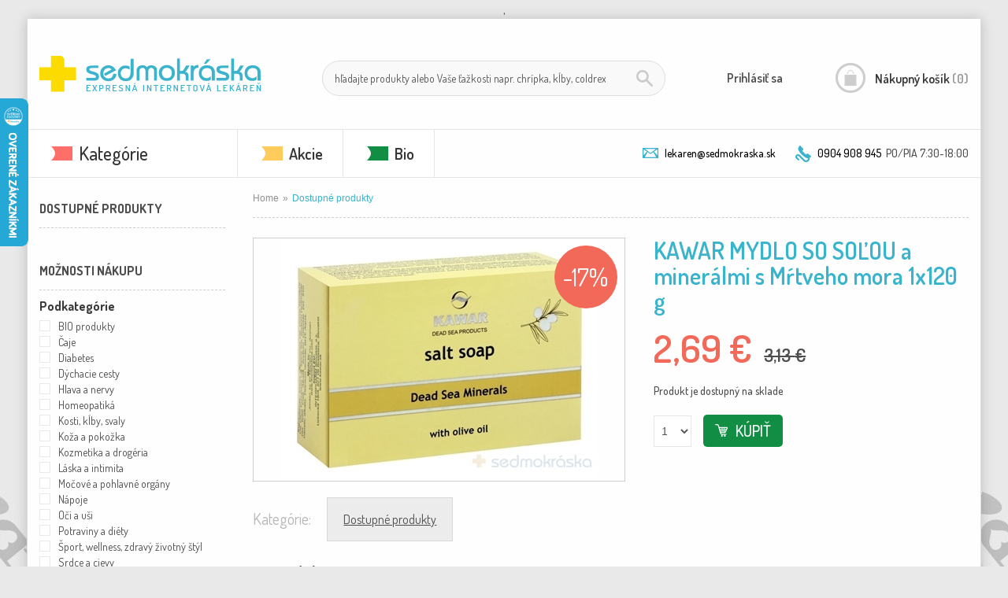

--- FILE ---
content_type: text/html; charset=UTF-8
request_url: https://www.lekarensedmokraska.sk/produkt/kawar-mydlo-so-solou-a-mineralmi-s-mrtveho-mora-1x120-g/
body_size: 40273
content:


<html lang="sk" class="js"><!--<![endif]-->
<head>
    <meta http-equiv="Content-Type" content="text/html; charset=utf-8">
    <title> KAWAR MYDLO SO SOĽOU a minerálmi s Mŕtveho mora 1x120 g - Lekáreň Sedmokráska</title>

    <meta name="p:domain_verify" content="0b796b15ef5225893f9f3ee4e586dc43">
    <meta name="description" content="">
    <meta name="viewport" content="width=device-width, initial-scale=1">
	<meta name="facebook-domain-verification" content="zo9m2tpkv6tdoh869lw0cf3k2ftz2s" />,
    <link rel="icon" href="https://www.lekarensedmokraska.sk/wp-content/themes/sedmokraska/images/favicon.png" type="image/x-icon">
    <link rel="shortcut icon" href="https://www.lekarensedmokraska.sk/wp-content/themes/sedmokraska/images/favicon.png" type="image/x-icon">
    <link rel="stylesheet" href="https://fonts.googleapis.com/css?family=Dosis:300,500,700,400,600,800&amp;subset=latin,latin-ext">

    <link rel="publisher" href="https://plus.google.com/105106454791163560905">
    <script>document.documentElement.className = document.documentElement.className.replace('no-js', 'js');</script>
    <meta name='robots' content='index, follow, max-image-preview:large, max-snippet:-1, max-video-preview:-1' />
	<style>img:is([sizes="auto" i], [sizes^="auto," i]) { contain-intrinsic-size: 3000px 1500px }</style>
	
<!-- Google Tag Manager for WordPress by gtm4wp.com -->
<script data-cfasync="false" data-pagespeed-no-defer>
	var gtm4wp_datalayer_name = "dataLayer";
	var dataLayer = dataLayer || [];
	const gtm4wp_use_sku_instead = 1;
	const gtm4wp_currency = 'EUR';
	const gtm4wp_product_per_impression = 10;
	const gtm4wp_clear_ecommerce = false;
</script>
<!-- End Google Tag Manager for WordPress by gtm4wp.com -->
	<!-- This site is optimized with the Yoast SEO plugin v25.4 - https://yoast.com/wordpress/plugins/seo/ -->
	<title>KAWAR MYDLO SO SOĽOU a minerálmi s Mŕtveho mora 1x120 g - Lekáreň Sedmokráska</title>
	<link rel="canonical" href="https://www.lekarensedmokraska.sk/produkt/kawar-mydlo-so-solou-a-mineralmi-s-mrtveho-mora-1x120-g/" />
	<meta property="og:locale" content="sk_SK" />
	<meta property="og:type" content="article" />
	<meta property="og:title" content="KAWAR MYDLO SO SOĽOU a minerálmi s Mŕtveho mora 1x120 g - Lekáreň Sedmokráska" />
	<meta property="og:description" content="KAWAR Mydlo so soľou a s minerálmi z Mŕtveho mora obsahuje soľ z Mŕtveho mora, vzácne minerály, olivový, palmový a kokosový olej. Viac na adc.sk" />
	<meta property="og:url" content="https://www.lekarensedmokraska.sk/produkt/kawar-mydlo-so-solou-a-mineralmi-s-mrtveho-mora-1x120-g/" />
	<meta property="og:site_name" content="Lekáreň Sedmokráska" />
	<meta property="article:modified_time" content="2025-09-19T02:43:08+00:00" />
	<meta property="og:image" content="https://www.lekarensedmokraska.sk/wp-content/uploads/products/6ia6cd0_400x400.jpg" />
	<meta property="og:image:width" content="400" />
	<meta property="og:image:height" content="308" />
	<meta property="og:image:type" content="image/jpeg" />
	<meta name="twitter:card" content="summary_large_image" />
	<script type="application/ld+json" class="yoast-schema-graph">{"@context":"https://schema.org","@graph":[{"@type":"WebPage","@id":"https://www.lekarensedmokraska.sk/produkt/kawar-mydlo-so-solou-a-mineralmi-s-mrtveho-mora-1x120-g/","url":"https://www.lekarensedmokraska.sk/produkt/kawar-mydlo-so-solou-a-mineralmi-s-mrtveho-mora-1x120-g/","name":"KAWAR MYDLO SO SOĽOU a minerálmi s Mŕtveho mora 1x120 g - Lekáreň Sedmokráska","isPartOf":{"@id":"https://www.lekarensedmokraska.sk/#website"},"primaryImageOfPage":{"@id":"https://www.lekarensedmokraska.sk/produkt/kawar-mydlo-so-solou-a-mineralmi-s-mrtveho-mora-1x120-g/#primaryimage"},"image":{"@id":"https://www.lekarensedmokraska.sk/produkt/kawar-mydlo-so-solou-a-mineralmi-s-mrtveho-mora-1x120-g/#primaryimage"},"thumbnailUrl":"https://www.lekarensedmokraska.sk/wp-content/uploads/products-2025/10-2025/6ia6cd0_400x400.jpg","datePublished":"2025-09-06T00:31:08+00:00","dateModified":"2025-09-19T02:43:08+00:00","breadcrumb":{"@id":"https://www.lekarensedmokraska.sk/produkt/kawar-mydlo-so-solou-a-mineralmi-s-mrtveho-mora-1x120-g/#breadcrumb"},"inLanguage":"sk-SK","potentialAction":[{"@type":"ReadAction","target":["https://www.lekarensedmokraska.sk/produkt/kawar-mydlo-so-solou-a-mineralmi-s-mrtveho-mora-1x120-g/"]}]},{"@type":"ImageObject","inLanguage":"sk-SK","@id":"https://www.lekarensedmokraska.sk/produkt/kawar-mydlo-so-solou-a-mineralmi-s-mrtveho-mora-1x120-g/#primaryimage","url":"https://www.lekarensedmokraska.sk/wp-content/uploads/products-2025/10-2025/6ia6cd0_400x400.jpg","contentUrl":"https://www.lekarensedmokraska.sk/wp-content/uploads/products-2025/10-2025/6ia6cd0_400x400.jpg","width":400,"height":308},{"@type":"BreadcrumbList","@id":"https://www.lekarensedmokraska.sk/produkt/kawar-mydlo-so-solou-a-mineralmi-s-mrtveho-mora-1x120-g/#breadcrumb","itemListElement":[{"@type":"ListItem","position":1,"name":"Home","item":"https://www.lekarensedmokraska.sk/"},{"@type":"ListItem","position":2,"name":"Obchod","item":"https://www.lekarensedmokraska.sk/obchod/"},{"@type":"ListItem","position":3,"name":"KAWAR MYDLO SO SOĽOU a minerálmi s Mŕtveho mora 1&#215;120 g"}]},{"@type":"WebSite","@id":"https://www.lekarensedmokraska.sk/#website","url":"https://www.lekarensedmokraska.sk/","name":"Lekáreň Sedmokráska","description":"","potentialAction":[{"@type":"SearchAction","target":{"@type":"EntryPoint","urlTemplate":"https://www.lekarensedmokraska.sk/?s={search_term_string}"},"query-input":{"@type":"PropertyValueSpecification","valueRequired":true,"valueName":"search_term_string"}}],"inLanguage":"sk-SK"}]}</script>
	<!-- / Yoast SEO plugin. -->


<link rel="alternate" type="application/rss+xml" title="RSS kanál komentárov webu Lekáreň Sedmokráska &raquo; ku článku KAWAR MYDLO SO SOĽOU a minerálmi s Mŕtveho mora 1&#215;120 g" href="https://www.lekarensedmokraska.sk/produkt/kawar-mydlo-so-solou-a-mineralmi-s-mrtveho-mora-1x120-g/feed/" />
<link rel='stylesheet' id='wp-block-library-css' href='https://www.lekarensedmokraska.sk/wp-includes/css/dist/block-library/style.min.css?ver=6.8.3' type='text/css' media='all' />
<style id='classic-theme-styles-inline-css' type='text/css'>
/*! This file is auto-generated */
.wp-block-button__link{color:#fff;background-color:#32373c;border-radius:9999px;box-shadow:none;text-decoration:none;padding:calc(.667em + 2px) calc(1.333em + 2px);font-size:1.125em}.wp-block-file__button{background:#32373c;color:#fff;text-decoration:none}
</style>
<style id='global-styles-inline-css' type='text/css'>
:root{--wp--preset--aspect-ratio--square: 1;--wp--preset--aspect-ratio--4-3: 4/3;--wp--preset--aspect-ratio--3-4: 3/4;--wp--preset--aspect-ratio--3-2: 3/2;--wp--preset--aspect-ratio--2-3: 2/3;--wp--preset--aspect-ratio--16-9: 16/9;--wp--preset--aspect-ratio--9-16: 9/16;--wp--preset--color--black: #000000;--wp--preset--color--cyan-bluish-gray: #abb8c3;--wp--preset--color--white: #ffffff;--wp--preset--color--pale-pink: #f78da7;--wp--preset--color--vivid-red: #cf2e2e;--wp--preset--color--luminous-vivid-orange: #ff6900;--wp--preset--color--luminous-vivid-amber: #fcb900;--wp--preset--color--light-green-cyan: #7bdcb5;--wp--preset--color--vivid-green-cyan: #00d084;--wp--preset--color--pale-cyan-blue: #8ed1fc;--wp--preset--color--vivid-cyan-blue: #0693e3;--wp--preset--color--vivid-purple: #9b51e0;--wp--preset--gradient--vivid-cyan-blue-to-vivid-purple: linear-gradient(135deg,rgba(6,147,227,1) 0%,rgb(155,81,224) 100%);--wp--preset--gradient--light-green-cyan-to-vivid-green-cyan: linear-gradient(135deg,rgb(122,220,180) 0%,rgb(0,208,130) 100%);--wp--preset--gradient--luminous-vivid-amber-to-luminous-vivid-orange: linear-gradient(135deg,rgba(252,185,0,1) 0%,rgba(255,105,0,1) 100%);--wp--preset--gradient--luminous-vivid-orange-to-vivid-red: linear-gradient(135deg,rgba(255,105,0,1) 0%,rgb(207,46,46) 100%);--wp--preset--gradient--very-light-gray-to-cyan-bluish-gray: linear-gradient(135deg,rgb(238,238,238) 0%,rgb(169,184,195) 100%);--wp--preset--gradient--cool-to-warm-spectrum: linear-gradient(135deg,rgb(74,234,220) 0%,rgb(151,120,209) 20%,rgb(207,42,186) 40%,rgb(238,44,130) 60%,rgb(251,105,98) 80%,rgb(254,248,76) 100%);--wp--preset--gradient--blush-light-purple: linear-gradient(135deg,rgb(255,206,236) 0%,rgb(152,150,240) 100%);--wp--preset--gradient--blush-bordeaux: linear-gradient(135deg,rgb(254,205,165) 0%,rgb(254,45,45) 50%,rgb(107,0,62) 100%);--wp--preset--gradient--luminous-dusk: linear-gradient(135deg,rgb(255,203,112) 0%,rgb(199,81,192) 50%,rgb(65,88,208) 100%);--wp--preset--gradient--pale-ocean: linear-gradient(135deg,rgb(255,245,203) 0%,rgb(182,227,212) 50%,rgb(51,167,181) 100%);--wp--preset--gradient--electric-grass: linear-gradient(135deg,rgb(202,248,128) 0%,rgb(113,206,126) 100%);--wp--preset--gradient--midnight: linear-gradient(135deg,rgb(2,3,129) 0%,rgb(40,116,252) 100%);--wp--preset--font-size--small: 13px;--wp--preset--font-size--medium: 20px;--wp--preset--font-size--large: 36px;--wp--preset--font-size--x-large: 42px;--wp--preset--spacing--20: 0.44rem;--wp--preset--spacing--30: 0.67rem;--wp--preset--spacing--40: 1rem;--wp--preset--spacing--50: 1.5rem;--wp--preset--spacing--60: 2.25rem;--wp--preset--spacing--70: 3.38rem;--wp--preset--spacing--80: 5.06rem;--wp--preset--shadow--natural: 6px 6px 9px rgba(0, 0, 0, 0.2);--wp--preset--shadow--deep: 12px 12px 50px rgba(0, 0, 0, 0.4);--wp--preset--shadow--sharp: 6px 6px 0px rgba(0, 0, 0, 0.2);--wp--preset--shadow--outlined: 6px 6px 0px -3px rgba(255, 255, 255, 1), 6px 6px rgba(0, 0, 0, 1);--wp--preset--shadow--crisp: 6px 6px 0px rgba(0, 0, 0, 1);}:where(.is-layout-flex){gap: 0.5em;}:where(.is-layout-grid){gap: 0.5em;}body .is-layout-flex{display: flex;}.is-layout-flex{flex-wrap: wrap;align-items: center;}.is-layout-flex > :is(*, div){margin: 0;}body .is-layout-grid{display: grid;}.is-layout-grid > :is(*, div){margin: 0;}:where(.wp-block-columns.is-layout-flex){gap: 2em;}:where(.wp-block-columns.is-layout-grid){gap: 2em;}:where(.wp-block-post-template.is-layout-flex){gap: 1.25em;}:where(.wp-block-post-template.is-layout-grid){gap: 1.25em;}.has-black-color{color: var(--wp--preset--color--black) !important;}.has-cyan-bluish-gray-color{color: var(--wp--preset--color--cyan-bluish-gray) !important;}.has-white-color{color: var(--wp--preset--color--white) !important;}.has-pale-pink-color{color: var(--wp--preset--color--pale-pink) !important;}.has-vivid-red-color{color: var(--wp--preset--color--vivid-red) !important;}.has-luminous-vivid-orange-color{color: var(--wp--preset--color--luminous-vivid-orange) !important;}.has-luminous-vivid-amber-color{color: var(--wp--preset--color--luminous-vivid-amber) !important;}.has-light-green-cyan-color{color: var(--wp--preset--color--light-green-cyan) !important;}.has-vivid-green-cyan-color{color: var(--wp--preset--color--vivid-green-cyan) !important;}.has-pale-cyan-blue-color{color: var(--wp--preset--color--pale-cyan-blue) !important;}.has-vivid-cyan-blue-color{color: var(--wp--preset--color--vivid-cyan-blue) !important;}.has-vivid-purple-color{color: var(--wp--preset--color--vivid-purple) !important;}.has-black-background-color{background-color: var(--wp--preset--color--black) !important;}.has-cyan-bluish-gray-background-color{background-color: var(--wp--preset--color--cyan-bluish-gray) !important;}.has-white-background-color{background-color: var(--wp--preset--color--white) !important;}.has-pale-pink-background-color{background-color: var(--wp--preset--color--pale-pink) !important;}.has-vivid-red-background-color{background-color: var(--wp--preset--color--vivid-red) !important;}.has-luminous-vivid-orange-background-color{background-color: var(--wp--preset--color--luminous-vivid-orange) !important;}.has-luminous-vivid-amber-background-color{background-color: var(--wp--preset--color--luminous-vivid-amber) !important;}.has-light-green-cyan-background-color{background-color: var(--wp--preset--color--light-green-cyan) !important;}.has-vivid-green-cyan-background-color{background-color: var(--wp--preset--color--vivid-green-cyan) !important;}.has-pale-cyan-blue-background-color{background-color: var(--wp--preset--color--pale-cyan-blue) !important;}.has-vivid-cyan-blue-background-color{background-color: var(--wp--preset--color--vivid-cyan-blue) !important;}.has-vivid-purple-background-color{background-color: var(--wp--preset--color--vivid-purple) !important;}.has-black-border-color{border-color: var(--wp--preset--color--black) !important;}.has-cyan-bluish-gray-border-color{border-color: var(--wp--preset--color--cyan-bluish-gray) !important;}.has-white-border-color{border-color: var(--wp--preset--color--white) !important;}.has-pale-pink-border-color{border-color: var(--wp--preset--color--pale-pink) !important;}.has-vivid-red-border-color{border-color: var(--wp--preset--color--vivid-red) !important;}.has-luminous-vivid-orange-border-color{border-color: var(--wp--preset--color--luminous-vivid-orange) !important;}.has-luminous-vivid-amber-border-color{border-color: var(--wp--preset--color--luminous-vivid-amber) !important;}.has-light-green-cyan-border-color{border-color: var(--wp--preset--color--light-green-cyan) !important;}.has-vivid-green-cyan-border-color{border-color: var(--wp--preset--color--vivid-green-cyan) !important;}.has-pale-cyan-blue-border-color{border-color: var(--wp--preset--color--pale-cyan-blue) !important;}.has-vivid-cyan-blue-border-color{border-color: var(--wp--preset--color--vivid-cyan-blue) !important;}.has-vivid-purple-border-color{border-color: var(--wp--preset--color--vivid-purple) !important;}.has-vivid-cyan-blue-to-vivid-purple-gradient-background{background: var(--wp--preset--gradient--vivid-cyan-blue-to-vivid-purple) !important;}.has-light-green-cyan-to-vivid-green-cyan-gradient-background{background: var(--wp--preset--gradient--light-green-cyan-to-vivid-green-cyan) !important;}.has-luminous-vivid-amber-to-luminous-vivid-orange-gradient-background{background: var(--wp--preset--gradient--luminous-vivid-amber-to-luminous-vivid-orange) !important;}.has-luminous-vivid-orange-to-vivid-red-gradient-background{background: var(--wp--preset--gradient--luminous-vivid-orange-to-vivid-red) !important;}.has-very-light-gray-to-cyan-bluish-gray-gradient-background{background: var(--wp--preset--gradient--very-light-gray-to-cyan-bluish-gray) !important;}.has-cool-to-warm-spectrum-gradient-background{background: var(--wp--preset--gradient--cool-to-warm-spectrum) !important;}.has-blush-light-purple-gradient-background{background: var(--wp--preset--gradient--blush-light-purple) !important;}.has-blush-bordeaux-gradient-background{background: var(--wp--preset--gradient--blush-bordeaux) !important;}.has-luminous-dusk-gradient-background{background: var(--wp--preset--gradient--luminous-dusk) !important;}.has-pale-ocean-gradient-background{background: var(--wp--preset--gradient--pale-ocean) !important;}.has-electric-grass-gradient-background{background: var(--wp--preset--gradient--electric-grass) !important;}.has-midnight-gradient-background{background: var(--wp--preset--gradient--midnight) !important;}.has-small-font-size{font-size: var(--wp--preset--font-size--small) !important;}.has-medium-font-size{font-size: var(--wp--preset--font-size--medium) !important;}.has-large-font-size{font-size: var(--wp--preset--font-size--large) !important;}.has-x-large-font-size{font-size: var(--wp--preset--font-size--x-large) !important;}
:where(.wp-block-post-template.is-layout-flex){gap: 1.25em;}:where(.wp-block-post-template.is-layout-grid){gap: 1.25em;}
:where(.wp-block-columns.is-layout-flex){gap: 2em;}:where(.wp-block-columns.is-layout-grid){gap: 2em;}
:root :where(.wp-block-pullquote){font-size: 1.5em;line-height: 1.6;}
</style>
<style id='woocommerce-inline-inline-css' type='text/css'>
.woocommerce form .form-row .required { visibility: visible; }
</style>
<link rel='stylesheet' id='brands-styles-css' href='https://www.lekarensedmokraska.sk/wp-content/plugins/woocommerce/assets/css/brands.css?ver=9.9.6' type='text/css' media='all' />
<link rel='stylesheet' id='styles.css-css' href='https://www.lekarensedmokraska.sk/wp-content/themes/sedmokraska/styles/styles.css?ver=6.8.3' type='text/css' media='all' />
<link rel='stylesheet' id='bootstrap.css-css' href='https://www.lekarensedmokraska.sk/wp-content/themes/sedmokraska/styles/bootstrap.css?ver=6.8.3' type='text/css' media='all' />
<link rel='stylesheet' id='bootstrap-responsive.css-css' href='https://www.lekarensedmokraska.sk/wp-content/themes/sedmokraska/styles/bootstrap-responsive.css?ver=6.8.3' type='text/css' media='all' />
<link rel='stylesheet' id='widgets.css-css' href='https://www.lekarensedmokraska.sk/wp-content/themes/sedmokraska/styles/widgets.css?ver=6.8.3' type='text/css' media='all' />
<link rel='stylesheet' id='jquery-ui-1.10.4.custom.min.css-css' href='https://www.lekarensedmokraska.sk/wp-content/themes/sedmokraska/styles/jquery-ui-1.10.4.custom.min.css?ver=6.8.3' type='text/css' media='all' />
<link rel='stylesheet' id='styles2.css-css' href='https://www.lekarensedmokraska.sk/wp-content/themes/sedmokraska/styles/styles2.css?ver=6.8.3' type='text/css' media='all' />
<link rel='stylesheet' id='aw-points.css-css' href='https://www.lekarensedmokraska.sk/wp-content/themes/sedmokraska/styles/aw-points.css?ver=6.8.3' type='text/css' media='all' />
<link rel='stylesheet' id='amazon.css-css' href='https://www.lekarensedmokraska.sk/wp-content/themes/sedmokraska/styles/amazon.css?ver=6.8.3' type='text/css' media='all' />
<link rel='stylesheet' id='mirasvit_searchindex.css-css' href='https://www.lekarensedmokraska.sk/wp-content/themes/sedmokraska/styles/mirasvit_searchindex.css?ver=6.8.3' type='text/css' media='all' />
<link rel='stylesheet' id='mix.css-css' href='https://www.lekarensedmokraska.sk/wp-content/themes/sedmokraska/styles/mix.css?ver=6.8.3' type='text/css' media='all' />
<link rel='stylesheet' id='slideForm.css-css' href='https://www.lekarensedmokraska.sk/wp-content/themes/sedmokraska/styles/slideForm.css?ver=6.8.3' type='text/css' media='all' />
<link rel='stylesheet' id='flexSlider.css-css' href='https://www.lekarensedmokraska.sk/wp-content/themes/sedmokraska/styles/flexSlider.css?ver=6.8.3' type='text/css' media='all' />
<link rel='stylesheet' id='sweetalert2.css-css' href='https://www.lekarensedmokraska.sk/wp-content/themes/sedmokraska/styles/sweetalert2.min.css?ver=6.8.3' type='text/css' media='all' />
<link rel='stylesheet' id='custom.css-css' href='https://www.lekarensedmokraska.sk/wp-content/themes/sedmokraska/styles/custom.css?ver=1768875776' type='text/css' media='all' />
<script type="text/javascript" src="https://www.lekarensedmokraska.sk/wp-includes/js/jquery/jquery.min.js?ver=3.7.1" id="jquery-core-js"></script>
<script type="text/javascript" src="https://www.lekarensedmokraska.sk/wp-includes/js/jquery/jquery-migrate.min.js?ver=3.4.1" id="jquery-migrate-js"></script>
<script type="text/javascript" src="https://www.lekarensedmokraska.sk/wp-content/plugins/woocommerce/assets/js/jquery-blockui/jquery.blockUI.min.js?ver=2.7.0-wc.9.9.6" id="jquery-blockui-js" defer="defer" data-wp-strategy="defer"></script>
<script type="text/javascript" id="wc-add-to-cart-js-extra">
/* <![CDATA[ */
var wc_add_to_cart_params = {"ajax_url":"\/wp-admin\/admin-ajax.php","wc_ajax_url":"\/?wc-ajax=%%endpoint%%","i18n_view_cart":"Zobrazi\u0165 ko\u0161\u00edk","cart_url":"https:\/\/www.lekarensedmokraska.sk\/kosik\/","is_cart":"","cart_redirect_after_add":"no"};
/* ]]> */
</script>
<script type="text/javascript" src="https://www.lekarensedmokraska.sk/wp-content/plugins/woocommerce/assets/js/frontend/add-to-cart.min.js?ver=9.9.6" id="wc-add-to-cart-js" defer="defer" data-wp-strategy="defer"></script>
<script type="text/javascript" id="wc-single-product-js-extra">
/* <![CDATA[ */
var wc_single_product_params = {"i18n_required_rating_text":"Pros\u00edm ohodno\u0165te","i18n_rating_options":["1 z 5 hviezdi\u010diek","2 z 5 hviezdi\u010diek","3 z 5 hviezdi\u010diek","4 z 5 hviezdi\u010diek","5 z 5 hviezdi\u010diek"],"i18n_product_gallery_trigger_text":"View full-screen image gallery","review_rating_required":"yes","flexslider":{"rtl":false,"animation":"slide","smoothHeight":true,"directionNav":false,"controlNav":"thumbnails","slideshow":false,"animationSpeed":500,"animationLoop":false,"allowOneSlide":false},"zoom_enabled":"","zoom_options":[],"photoswipe_enabled":"","photoswipe_options":{"shareEl":false,"closeOnScroll":false,"history":false,"hideAnimationDuration":0,"showAnimationDuration":0},"flexslider_enabled":""};
/* ]]> */
</script>
<script type="text/javascript" src="https://www.lekarensedmokraska.sk/wp-content/plugins/woocommerce/assets/js/frontend/single-product.min.js?ver=9.9.6" id="wc-single-product-js" defer="defer" data-wp-strategy="defer"></script>
<script type="text/javascript" src="https://www.lekarensedmokraska.sk/wp-content/plugins/woocommerce/assets/js/js-cookie/js.cookie.min.js?ver=2.1.4-wc.9.9.6" id="js-cookie-js" defer="defer" data-wp-strategy="defer"></script>
<script type="text/javascript" id="woocommerce-js-extra">
/* <![CDATA[ */
var woocommerce_params = {"ajax_url":"\/wp-admin\/admin-ajax.php","wc_ajax_url":"\/?wc-ajax=%%endpoint%%","i18n_password_show":"Zobrazi\u0165 heslo","i18n_password_hide":"Skry\u0165 heslo"};
/* ]]> */
</script>
<script type="text/javascript" src="https://www.lekarensedmokraska.sk/wp-content/plugins/woocommerce/assets/js/frontend/woocommerce.min.js?ver=9.9.6" id="woocommerce-js" defer="defer" data-wp-strategy="defer"></script>
<script type="text/javascript" src="https://www.lekarensedmokraska.sk/wp-content/themes/sedmokraska/scripts/prototype.js?ver=1.0.0" id="prototype.js-js"></script>
<script type="text/javascript" src="https://www.lekarensedmokraska.sk/wp-content/themes/sedmokraska/scripts/ccard.js?ver=1.0.0" id="ccard.js-js"></script>
<script type="text/javascript" src="https://www.lekarensedmokraska.sk/wp-content/themes/sedmokraska/scripts/validation.js?ver=1.0.0" id="validation.js-js"></script>
<script type="text/javascript" src="https://www.lekarensedmokraska.sk/wp-content/themes/sedmokraska/scripts/builder.js?ver=1.0.0" id="builder.js-js"></script>
<script type="text/javascript" src="https://www.lekarensedmokraska.sk/wp-content/themes/sedmokraska/scripts/effects.js?ver=1.0.0" id="effects.js-js"></script>
<script type="text/javascript" src="https://www.lekarensedmokraska.sk/wp-content/themes/sedmokraska/scripts/dragdrop.js?ver=1.0.0" id="dragdrop.js-js"></script>
<script type="text/javascript" src="https://www.lekarensedmokraska.sk/wp-content/themes/sedmokraska/scripts/controls.js?ver=1.0.0" id="controls.js-js"></script>
<script type="text/javascript" src="https://www.lekarensedmokraska.sk/wp-content/themes/sedmokraska/scripts/slider.js?ver=1.0.0" id="slider.js-js"></script>
<script type="text/javascript" src="https://www.lekarensedmokraska.sk/wp-content/themes/sedmokraska/scripts/varien-js.js?ver=1.0.0" id="varien-js.js-js"></script>
<script type="text/javascript" src="https://www.lekarensedmokraska.sk/wp-content/themes/sedmokraska/scripts/form.js?ver=1.0.0" id="form.js-js"></script>
<script type="text/javascript" src="https://www.lekarensedmokraska.sk/wp-content/themes/sedmokraska/scripts/menu.js?ver=1.0.0" id="menu.js-js"></script>
<script type="text/javascript" src="https://www.lekarensedmokraska.sk/wp-content/themes/sedmokraska/scripts/translate.js?ver=1.0.0" id="translate.js-js"></script>
<script type="text/javascript" src="https://www.lekarensedmokraska.sk/wp-content/themes/sedmokraska/scripts/cookies.js?ver=1.0.0" id="cookies.js-js"></script>
<script type="text/javascript" src="https://www.lekarensedmokraska.sk/wp-content/themes/sedmokraska/scripts/jquery-noconflict.js?ver=1.0.0" id="jquery-noconflict.js-js"></script>
<script type="text/javascript" src="https://www.lekarensedmokraska.sk/wp-content/themes/sedmokraska/scripts/bootstrap.js?ver=1.0.0" id="bootstrap.js-js"></script>
<script type="text/javascript" src="https://www.lekarensedmokraska.sk/wp-content/themes/sedmokraska/scripts/jquery.accordion.js?ver=1.0.0" id="jquery.accordion.js-js"></script>
<script type="text/javascript" src="https://www.lekarensedmokraska.sk/wp-content/themes/sedmokraska/scripts/bootstrap.tooltip.js?ver=1.0.0" id="bootstrap.tooltip.js-js"></script>
<script type="text/javascript" src="https://www.lekarensedmokraska.sk/wp-content/themes/sedmokraska/scripts/garlic.js?ver=1.0.0" id="garlic.js-js"></script>
<script type="text/javascript" src="https://www.lekarensedmokraska.sk/wp-content/themes/sedmokraska/scripts/campaignCatcher.js?ver=1.0.0" id="campaignCatcher.js-js"></script>
<script type="text/javascript" src="https://www.lekarensedmokraska.sk/wp-content/themes/sedmokraska/scripts/underscore.js?ver=1.0.0" id="underscore.js-js"></script>
<script type="text/javascript" src="https://www.lekarensedmokraska.sk/wp-content/themes/sedmokraska/scripts/backbone.js?ver=1.0.0" id="backbone.js-js"></script>
<script type="text/javascript" src="https://www.lekarensedmokraska.sk/wp-content/themes/sedmokraska/scripts/autocomplete-form.js?ver=1.0.0" id="autocomplete-form.js-js"></script>
<script type="text/javascript" src="https://www.lekarensedmokraska.sk/wp-content/themes/sedmokraska/scripts/autocomplete.js?ver=1.0.0" id="autocomplete.js-js"></script>
<script type="text/javascript" src="https://www.lekarensedmokraska.sk/wp-content/themes/sedmokraska/scripts/weee.js?ver=1.0.0" id="weee.js-js"></script>
<script type="text/javascript" src="https://www.lekarensedmokraska.sk/wp-content/themes/sedmokraska/scripts/jquery.easing.js?ver=1.0.0" id="jquery.easing.js-js"></script>
<script type="text/javascript" src="https://www.lekarensedmokraska.sk/wp-content/themes/sedmokraska/scripts/jquery-ui-custom.js?ver=1.0.0" id="jquery-ui-custom.js-js"></script>
<script type="text/javascript" src="https://www.lekarensedmokraska.sk/wp-content/themes/sedmokraska/scripts/common.js?ver=1.0.0" id="common.js-js"></script>
<script type="text/javascript" src="https://www.lekarensedmokraska.sk/wp-content/themes/sedmokraska/scripts/custom.js?ver=1.0.0" id="custom.js-js"></script>
<script type="text/javascript" src="https://www.lekarensedmokraska.sk/wp-content/themes/sedmokraska/scripts/jquery.flexslider.js?ver=1.0.0" id="jquery.flexslider.js-js"></script>
<script type="text/javascript" src="https://www.lekarensedmokraska.sk/wp-content/themes/sedmokraska/scripts/jquery.mousewheel.js?ver=1.0.0" id="jquery.mousewheel.js-js"></script>
<script type="text/javascript" src="https://www.lekarensedmokraska.sk/wp-content/themes/sedmokraska/scripts/jquery.touchSwipe.js?ver=1.0.0" id="jquery.touchSwipe.js-js"></script>
<script type="text/javascript" src="https://www.lekarensedmokraska.sk/wp-content/themes/sedmokraska/scripts/jquery.carouFredSel.js?ver=1.0.0" id="jquery.carouFredSel.js-js"></script>
<script type="text/javascript" src="https://www.lekarensedmokraska.sk/wp-content/themes/sedmokraska/scripts/jquery.hoverdir.js?ver=1.0.0" id="jquery.hoverdir.js-js"></script>
<script type="text/javascript" src="https://www.lekarensedmokraska.sk/wp-content/themes/sedmokraska/scripts/sweetalert2.min.js?ver=1.0.0" id="sweetalert2.min.js-js"></script>
<script type="text/javascript" src="https://www.lekarensedmokraska.sk/wp-content/themes/sedmokraska/scripts/icheck.js?ver=1.0.0" id="icheck.js-js"></script>
<script type="text/javascript" id="app.js-js-extra">
/* <![CDATA[ */
var globals = {"templateUrl":"https:\/\/www.lekarensedmokraska.sk\/wp-content\/themes\/sedmokraska","baseUrl":"https:\/\/www.lekarensedmokraska.sk"};
/* ]]> */
</script>
<script type="text/javascript" src="https://www.lekarensedmokraska.sk/wp-content/themes/sedmokraska/scripts/app.js?ver=1.0.0" id="app.js-js"></script>
<link rel="https://api.w.org/" href="https://www.lekarensedmokraska.sk/wp-json/" /><link rel="alternate" title="JSON" type="application/json" href="https://www.lekarensedmokraska.sk/wp-json/wp/v2/product/853752" /><link rel="EditURI" type="application/rsd+xml" title="RSD" href="https://www.lekarensedmokraska.sk/xmlrpc.php?rsd" />
<meta name="generator" content="WordPress 6.8.3" />
<meta name="generator" content="WooCommerce 9.9.6" />
<link rel='shortlink' href='https://www.lekarensedmokraska.sk/?p=853752' />
<link rel="alternate" title="oEmbed (JSON)" type="application/json+oembed" href="https://www.lekarensedmokraska.sk/wp-json/oembed/1.0/embed?url=https%3A%2F%2Fwww.lekarensedmokraska.sk%2Fprodukt%2Fkawar-mydlo-so-solou-a-mineralmi-s-mrtveho-mora-1x120-g%2F" />
<link rel="alternate" title="oEmbed (XML)" type="text/xml+oembed" href="https://www.lekarensedmokraska.sk/wp-json/oembed/1.0/embed?url=https%3A%2F%2Fwww.lekarensedmokraska.sk%2Fprodukt%2Fkawar-mydlo-so-solou-a-mineralmi-s-mrtveho-mora-1x120-g%2F&#038;format=xml" />

<!-- Google Tag Manager for WordPress by gtm4wp.com -->
<!-- GTM Container placement set to footer -->
<script data-cfasync="false" data-pagespeed-no-defer type="text/javascript">
	var dataLayer_content = {"pagePostType":"product","pagePostType2":"single-product","customerTotalOrders":0,"customerTotalOrderValue":0,"customerFirstName":"","customerLastName":"","customerBillingFirstName":"","customerBillingLastName":"","customerBillingCompany":"","customerBillingAddress1":"","customerBillingAddress2":"","customerBillingCity":"","customerBillingState":"","customerBillingPostcode":"","customerBillingCountry":"","customerBillingEmail":"","customerBillingEmailHash":"","customerBillingPhone":"","customerShippingFirstName":"","customerShippingLastName":"","customerShippingCompany":"","customerShippingAddress1":"","customerShippingAddress2":"","customerShippingCity":"","customerShippingState":"","customerShippingPostcode":"","customerShippingCountry":"","cartContent":{"totals":{"applied_coupons":[],"discount_total":0,"subtotal":0,"total":0},"items":[]},"productRatingCounts":[],"productAverageRating":0,"productReviewCount":0,"productType":"simple","productIsVariable":0};
	dataLayer.push( dataLayer_content );
</script>
<script data-cfasync="false" data-pagespeed-no-defer type="text/javascript">
(function(w,d,s,l,i){w[l]=w[l]||[];w[l].push({'gtm.start':
new Date().getTime(),event:'gtm.js'});var f=d.getElementsByTagName(s)[0],
j=d.createElement(s),dl=l!='dataLayer'?'&l='+l:'';j.async=true;j.src=
'//www.googletagmanager.com/gtm.js?id='+i+dl;f.parentNode.insertBefore(j,f);
})(window,document,'script','dataLayer','GTM-K646VN6');
</script>
<!-- End Google Tag Manager for WordPress by gtm4wp.com --><script type="application/ld+json">{"@context":"https://schema.org","@type":"Product","name":"KAWAR MYDLO SO SOĽOU a minerálmi s Mŕtveho mora 1x120 g","description":"KAWAR Mydlo so soľou a s minerálmi z Mŕtveho mora obsahuje soľ z Mŕtveho mora, vzácne minerály, olivový, palmový a kokosový olej. Viac na adc.sk","sku":"6251046008022","image":"https://www.lekarensedmokraska.sk/wp-content/uploads/products-2025/10-2025/6ia6cd0_400x400.jpg","offers":{"@type":"Offer","url":"https://www.lekarensedmokraska.sk/produkt/kawar-mydlo-so-solou-a-mineralmi-s-mrtveho-mora-1x120-g/","priceCurrency":"EUR","price":"2.69","availability":"https://schema.org/InStock","itemCondition":"https://schema.org/NewCondition","seller":{"@type":"Organization","name":"Lekáreň Sedmokráska","url":"https://www.lekarensedmokraska.sk"}}}</script>
	<noscript><style>.woocommerce-product-gallery{ opacity: 1 !important; }</style></noscript>
	<link rel="icon" href="https://www.lekarensedmokraska.sk/wp-content/uploads/2025/04/cropped-sedmokraska_logo-32x32.png" sizes="32x32" />
<link rel="icon" href="https://www.lekarensedmokraska.sk/wp-content/uploads/2025/04/cropped-sedmokraska_logo-192x192.png" sizes="192x192" />
<link rel="apple-touch-icon" href="https://www.lekarensedmokraska.sk/wp-content/uploads/2025/04/cropped-sedmokraska_logo-180x180.png" />
<meta name="msapplication-TileImage" content="https://www.lekarensedmokraska.sk/wp-content/uploads/2025/04/cropped-sedmokraska_logo-270x270.png" />
    <link href="https://www.lekarensedmokraska.sk/informacie/rss/index/store_id/1/" title="Informácie" rel="alternate"
          type="application/rss+xml">
    <script type="text/javascript">
        //<![CDATA[
        Mage.Cookies.path = '/';
        Mage.Cookies.domain = '.lekarensedmokraska.sk';
        //]]>
    </script>

    <script type="text/javascript">
        //<![CDATA[
        optionalZipCountries = ["SG"];
        //]]>
    </script>
    <script type="text/javascript"
            src="https://chimpstatic.com/mcjs-connected/js/users/3a1fc84059b4992cc81c0be53/4e3e255a92b1793d9aeb7988e.js"></script>

    <script type="text/javascript">//<![CDATA[
        var Translator = new Translate({
            "Please select an option.": "Vyberte pros\u00edm niektor\u00fa mo\u017enos\u0165.",
            "This is a required field.": "Toto pole je povinn\u00e9.",
            "Please enter a valid number in this field.": "Do tohto po\u013ea zadajte pros\u00edm platn\u00e9 \u010d\u00edslo.",
            "Please use only letters (a-z), numbers (0-9) or underscore(_) in this field, first character should be a letter.": "Pre toto pole pou\u017e\u00edvajte pros\u00edm iba p\u00edsmen\u00e1 (a-z), \u010d\u00edslice (0-9) alebo podtrhovn\u00edk (_), prv\u00fd znak mus\u00ed by\u0165 p\u00edsmeno.",
            "Please enter a valid phone number. For example (123) 456-7890 or 123-456-7890.": "Zadajte pros\u00edm platn\u00e9 telef\u00f3nne \u010d\u00edslo, napr\u00edklad +421 903 123456.",
            "Please enter a valid date.": "Pros\u00edm zadajte d\u00e1tum v spr\u00e1vnom form\u00e1te.",
            "Please enter a valid email address. For example johndoe@domain.com.": "Zadajte pros\u00edm platn\u00fa e-mailov\u00fa adresu.",
            "Please enter 6 or more characters. Leading or trailing spaces will be ignored.": "Zadajte pros\u00edm 6 a viac znakov. Po\u010diato\u010dn\u00e9 a koncov\u00e9 medzery bud\u00fa ignorovan\u00e9.",
            "Please make sure your passwords match.": "Uistite sa pros\u00edm, \u017ee sa hesl\u00e1 zhoduj\u00fa.",
            "Please enter a valid URL. For example http:\/\/www.example.com or www.example.com": "Zadajte pros\u00edm platn\u00e9 URL, napr\u00edklad http:\/\/www.vzor.com alebo www.vzor.com",
            "Please enter a valid social security number. For example 123-45-6789.": "Zadajte pros\u00edm platn\u00e9 \u010d\u00edslo soci\u00e1lneho poistenia, napr\u00edklad 123-45-6789",
            "Please enter a valid zip code. For example 90602 or 90602-1234.": "Zadajte pros\u00edm platn\u00e9 PS\u010c, na pr\u00edklad 90602.",
            "Please enter a valid zip code.": "Zadajte pros\u00edm platn\u00e9 PS\u010c.",
            "Please use this date format: dd\/mm\/yyyy. For example 17\/03\/2006 for the 17th of March, 2006.": "Pou\u017e\u00edvajte pros\u00edm tento form\u00e1t d\u00e1tumu: dd\/mm\/rrrr. Napr\u00edklad 17\/03\/2006 pre 17. marec 2006.",
            "Please enter a valid $ amount. For example $100.00.": "Zadajte pros\u00edm platn\u00fa sumu, napr\u00edklad $100.00.",
            "Please select one of the above options.": "Vyberte pros\u00edm jednu z horeuveden\u00fdch mo\u017enost\u00ed.",
            "Please select one of the options.": "Vyberte pros\u00edm jednu z mo\u017enost\u00ed.",
            "Please select State\/Province.": "Vyberte pros\u00edm \u0161t\u00e1t\/Kraj.",
            "Please enter a number greater than 0 in this field.": "Do tohto po\u013ea zadajte pros\u00edm \u010d\u00edslo vy\u0161\u0161ie ne\u017e 0.",
            "Please enter a valid credit card number.": "Zadajte pros\u00edm platn\u00e9 \u010d\u00edslo kreditnej karty.",
            "Please wait, loading...": "\u010cakajte pros\u00edm, nahr\u00e1vam....",
            "Please enter a valid day (1-%d).": "Pros\u00edm zadajte de\u0148 v rozsahu (1-%d).",
            "Please enter a valid month (1-12).": "Pros\u00edm zadajte mesiac v rozsahu (1-12).",
            "Please enter a valid year (1900-%d).": "Pros\u00edm zadajte rok v spr\u00e1vnom form\u00e1te (1900-%d).",
            "Please enter a valid full date": "Pros\u00edm zadajte d\u00e1tum v spr\u00e1vnom form\u00e1te.",
            "Please enter a valid date between %s and %s": "Pros\u00edm zadajte d\u00e1tum v rozsahu %s a\u017e %s",
            "Complete": "Vybaven\u00e1",
            "Please specify shipping method.": "Vyberte met\u00f3du doru\u010denia, pros\u00edm.",
            "Please specify payment method.": "Pros\u00edm zvo\u013ete sp\u00f4sob \u00fahrady.",
            "Add to Cart": "K\u00fapi\u0165",
            "In Stock": "Na sklade",
            "Out of Stock": "Nie je na sklade"
        });
        //]]></script>

    <script type="text/javascript">
        //<![CDATA[
        var _hwq = _hwq || [];
        _hwq.push(['setKey', 'CF5F6D5F85E6966A1DB1F0329AC825B7']);_hwq.push(['setTopPos', '60']);_hwq.push(['showWidget', '21']);(function() {
            var ho = document.createElement('script'); ho.type = 'text/javascript'; ho.async = true;
            ho.src = 'https://ssl.heureka.sk/direct/i/gjs.php?n=wdgt&sak=CF5F6D5F85E6966A1DB1F0329AC825B7';
            var s = document.getElementsByTagName('script')[0]; s.parentNode.insertBefore(ho, s);
        })();
        //]]>
    </script>
</head>
<body class="wp-singular product-template-default single single-product postid-853752 wp-theme-sedmokraska theme-sedmokraska woocommerce woocommerce-page woocommerce-no-js">
<div class="wrapper">
        <div class="page container">
        
<div class="header-container">
    <div class="header">
        <div class="quick-access-essential">
            <div class="fast-contact">
                <p class="phone"><a href="callto:0904908945">0904 908 945</a>&nbsp;&nbsp;&nbsp;</p>
                <p class="email"><a href="mailto:lekaren@sedmokraska.sk">lekaren@sedmokraska.sk</a></p>
            </div>
        </div>
        <div class="bottomBar span12">
            <p id="logo" class="main-logo">
                <a href="/">
                    <img src="https://www.lekarensedmokraska.sk/wp-content/themes/sedmokraska/images/logo-sedmokraska.png" alt="sedmokráska">
                </a>
            </p>
            <form id="quicksearch" class="searchautocomplete UI-SEARCHAUTOCOMPLETE"
                  action="/" method="get"
                  data-tip="hľadajte produkty alebo Vaše ťažkosti napr. chrípka, kĺby, coldrex...">
                <div class="form-search">
                    <div class="nav-input UI-NAV-INPUT" style="padding-left: 35px;">
                        <input class="input-text UI-SEARCH" type="text" autocomplete="off" name="s" value=""
                               maxlength="128">
                    </div>

                    <div class="searchautocomplete-loader UI-LOADER" style="display:none;"></div>

                    <button class="button" title="Vyhľadávanie" type="submit">
                    <span>
                        <span>Vyhľadávanie</span>
                    </span>
                    </button>
                </div>
                <div class="form-search-info">
                    &nbsp;
<!--                    napr. chrípka, kĺby, coldrex...-->
                </div>
                <div id="quicksearch-wrapper" style="display: none;" class="searchautocomplete-placeholder UI-PLACEHOLDER">

                </div>
            </form>
            <a href="/moj-ucet" class="profile-link">Prihlásiť sa</a>
            <div id="basket" class="block-cart header_cart ">
                <p class="basket">
                    <a href="/kosik"><strong>Nákupný košík</strong>
                                                <span class="cart-items-count">(0)</span>
                    </a>
                </p>
                            </div>

            <script type="text/javascript">
                jQuery(function () {
                    jQuery(".header_cart").hover(function () {
                            jQuery(this).addClass('active');
                            jQuery("#minicart").stop(true, true).delay(300).slideDown(200, "easeInSine");
                        },
                        function () {
                            jQuery("#minicart").stop(true, true).delay(300).fadeOut(100, "easeInCubic");
                        });

                });
            </script>

        </div>
    </div>
</div>
<div>

</div>
<div class="nav-container ">
    <div id="header-categories">
        <a href="#">Kategórie</a>
        <div class="menu-header-categories-container"><ul id="menu-header-categories" class="menu-header-categories"><li id="menu-item-63" class="menu-item menu-item-type-taxonomy menu-item-object-product_cat menu-item-has-children menu-item-63"><a href="https://www.lekarensedmokraska.sk/kategoria/dychacie-cesty/">Dýchacie cesty</a>
<ul class="sub-menu">
	<li id="menu-item-20291" class="menu-item menu-item-type-taxonomy menu-item-object-product_cat menu-item-20291"><a href="https://www.lekarensedmokraska.sk/kategoria/dychacie-cesty/alergia/">Alergia</a></li>
	<li id="menu-item-20292" class="menu-item menu-item-type-taxonomy menu-item-object-product_cat menu-item-20292"><a href="https://www.lekarensedmokraska.sk/kategoria/dychacie-cesty/bolest-hrdla/">Bolesť hrdla</a></li>
	<li id="menu-item-20293" class="menu-item menu-item-type-taxonomy menu-item-object-product_cat menu-item-20293"><a href="https://www.lekarensedmokraska.sk/kategoria/dychacie-cesty/chrapanie/">Chrápanie</a></li>
	<li id="menu-item-20294" class="menu-item menu-item-type-taxonomy menu-item-object-product_cat menu-item-20294"><a href="https://www.lekarensedmokraska.sk/kategoria/dychacie-cesty/chripka-a-prechladnutie/">Chrípka a prechladnutie</a></li>
	<li id="menu-item-20295" class="menu-item menu-item-type-taxonomy menu-item-object-product_cat menu-item-20295"><a href="https://www.lekarensedmokraska.sk/kategoria/dychacie-cesty/fajcenie/">Fajčenie</a></li>
	<li id="menu-item-20296" class="menu-item menu-item-type-taxonomy menu-item-object-product_cat menu-item-20296"><a href="https://www.lekarensedmokraska.sk/kategoria/dychacie-cesty/kasel/">Kašeľ</a></li>
	<li id="menu-item-20297" class="menu-item menu-item-type-taxonomy menu-item-object-product_cat menu-item-20297"><a href="https://www.lekarensedmokraska.sk/kategoria/dychacie-cesty/podpora-vykasliavania/">Podpora vykašliavania</a></li>
	<li id="menu-item-20298" class="menu-item menu-item-type-taxonomy menu-item-object-product_cat menu-item-20298"><a href="https://www.lekarensedmokraska.sk/kategoria/dychacie-cesty/upchaty-nos/">Upchatý nos</a></li>
	<li id="menu-item-20299" class="menu-item menu-item-type-taxonomy menu-item-object-product_cat menu-item-20299"><a href="https://www.lekarensedmokraska.sk/kategoria/dychacie-cesty/zapal-dutin-a-dychacich-ciest/">Zápal dutín a dýchacích ciest</a></li>
</ul>
</li>
<li id="menu-item-64" class="menu-item menu-item-type-taxonomy menu-item-object-product_cat menu-item-has-children menu-item-64"><a href="https://www.lekarensedmokraska.sk/kategoria/hlava-a-nervy/">Hlava a nervy</a>
<ul class="sub-menu">
	<li id="menu-item-20300" class="menu-item menu-item-type-taxonomy menu-item-object-product_cat menu-item-20300"><a href="https://www.lekarensedmokraska.sk/kategoria/hlava-a-nervy/bolest-hlavy-a-nervy/">Bolesť hlavy a nervy</a></li>
	<li id="menu-item-20301" class="menu-item menu-item-type-taxonomy menu-item-object-product_cat menu-item-20301"><a href="https://www.lekarensedmokraska.sk/kategoria/hlava-a-nervy/horucka/">Horúčka</a></li>
	<li id="menu-item-20302" class="menu-item menu-item-type-taxonomy menu-item-object-product_cat menu-item-20302"><a href="https://www.lekarensedmokraska.sk/kategoria/hlava-a-nervy/mozgova-cinnost/">Mozgová činnosť</a></li>
	<li id="menu-item-20303" class="menu-item menu-item-type-taxonomy menu-item-object-product_cat menu-item-20303"><a href="https://www.lekarensedmokraska.sk/kategoria/hlava-a-nervy/spanok-a-stres/">Spánok a stres</a></li>
	<li id="menu-item-20304" class="menu-item menu-item-type-taxonomy menu-item-object-product_cat menu-item-20304"><a href="https://www.lekarensedmokraska.sk/kategoria/hlava-a-nervy/uzkost-a-depresia/">Úzkosť a depresia</a></li>
</ul>
</li>
<li id="menu-item-65" class="menu-item menu-item-type-taxonomy menu-item-object-product_cat menu-item-has-children menu-item-65"><a href="https://www.lekarensedmokraska.sk/kategoria/kosti-klby-svaly/">Kosti, kĺby, svaly</a>
<ul class="sub-menu">
	<li id="menu-item-20305" class="menu-item menu-item-type-taxonomy menu-item-object-product_cat menu-item-20305"><a href="https://www.lekarensedmokraska.sk/kategoria/kosti-klby-svaly/bolest-klbov-a-chrbtice/">Bolesť kĺbov a chrbtice</a></li>
	<li id="menu-item-20306" class="menu-item menu-item-type-taxonomy menu-item-object-product_cat menu-item-20306"><a href="https://www.lekarensedmokraska.sk/kategoria/kosti-klby-svaly/osteoporoza/">Osteoporóza</a></li>
	<li id="menu-item-20307" class="menu-item menu-item-type-taxonomy menu-item-object-product_cat menu-item-20307"><a href="https://www.lekarensedmokraska.sk/kategoria/kosti-klby-svaly/reuma-a-zapal/">Reuma a zápal</a></li>
	<li id="menu-item-20308" class="menu-item menu-item-type-taxonomy menu-item-object-product_cat menu-item-20308"><a href="https://www.lekarensedmokraska.sk/kategoria/kosti-klby-svaly/svaly-a-krce/">Svaly a kŕče</a></li>
	<li id="menu-item-20309" class="menu-item menu-item-type-taxonomy menu-item-object-product_cat menu-item-20309"><a href="https://www.lekarensedmokraska.sk/kategoria/kosti-klby-svaly/urazy-a-vyrony/">Úrazy a výrony</a></li>
	<li id="menu-item-20310" class="menu-item menu-item-type-taxonomy menu-item-object-product_cat menu-item-20310"><a href="https://www.lekarensedmokraska.sk/kategoria/kosti-klby-svaly/vyziva-klbov/">Výživa kĺbov</a></li>
</ul>
</li>
<li id="menu-item-66" class="menu-item menu-item-type-taxonomy menu-item-object-product_cat menu-item-has-children menu-item-66"><a href="https://www.lekarensedmokraska.sk/kategoria/traviace-tazkosti/">Tráviace ťažkosti</a>
<ul class="sub-menu">
	<li id="menu-item-20311" class="menu-item menu-item-type-taxonomy menu-item-object-product_cat menu-item-20311"><a href="https://www.lekarensedmokraska.sk/kategoria/traviace-tazkosti/hnacka/">Hnačka</a></li>
	<li id="menu-item-20312" class="menu-item menu-item-type-taxonomy menu-item-object-product_cat menu-item-20312"><a href="https://www.lekarensedmokraska.sk/kategoria/traviace-tazkosti/palenie-zahy-a-vredy/">Pálenie záhy a vredy</a></li>
	<li id="menu-item-20313" class="menu-item menu-item-type-taxonomy menu-item-object-product_cat menu-item-20313"><a href="https://www.lekarensedmokraska.sk/kategoria/traviace-tazkosti/pecen/">Pečeň</a></li>
	<li id="menu-item-20314" class="menu-item menu-item-type-taxonomy menu-item-object-product_cat menu-item-20314"><a href="https://www.lekarensedmokraska.sk/kategoria/traviace-tazkosti/plynatost-a-naduvanie/">Plynatosť a nadúvanie</a></li>
	<li id="menu-item-20315" class="menu-item menu-item-type-taxonomy menu-item-object-product_cat menu-item-20315"><a href="https://www.lekarensedmokraska.sk/kategoria/traviace-tazkosti/podpora-travenia/">Podpora trávenia</a></li>
	<li id="menu-item-20316" class="menu-item menu-item-type-taxonomy menu-item-object-product_cat menu-item-20316"><a href="https://www.lekarensedmokraska.sk/kategoria/traviace-tazkosti/zapcha/">Zápcha</a></li>
	<li id="menu-item-20317" class="menu-item menu-item-type-taxonomy menu-item-object-product_cat menu-item-20317"><a href="https://www.lekarensedmokraska.sk/kategoria/traviace-tazkosti/zlcnik/">Žlčník</a></li>
	<li id="menu-item-20318" class="menu-item menu-item-type-taxonomy menu-item-object-product_cat menu-item-20318"><a href="https://www.lekarensedmokraska.sk/kategoria/traviace-tazkosti/zvracanie-a-nevolnost/">Zvracanie a nevoľnosť</a></li>
</ul>
</li>
<li id="menu-item-60" class="menu-item menu-item-type-taxonomy menu-item-object-product_cat menu-item-has-children menu-item-60"><a href="https://www.lekarensedmokraska.sk/kategoria/srdce-a-cievy/">Srdce a cievy</a>
<ul class="sub-menu">
	<li id="menu-item-20319" class="menu-item menu-item-type-taxonomy menu-item-object-product_cat menu-item-20319"><a href="https://www.lekarensedmokraska.sk/kategoria/srdce-a-cievy/cholesterol/">Cholesterol</a></li>
	<li id="menu-item-20320" class="menu-item menu-item-type-taxonomy menu-item-object-product_cat menu-item-20320"><a href="https://www.lekarensedmokraska.sk/kategoria/srdce-a-cievy/chudokrvnost-a-anemia/">Chudokrvnosť a anémia</a></li>
	<li id="menu-item-20321" class="menu-item menu-item-type-taxonomy menu-item-object-product_cat menu-item-20321"><a href="https://www.lekarensedmokraska.sk/kategoria/srdce-a-cievy/hematomy-a-trombozy/">Hematómy a trombózy</a></li>
	<li id="menu-item-20322" class="menu-item menu-item-type-taxonomy menu-item-object-product_cat menu-item-20322"><a href="https://www.lekarensedmokraska.sk/kategoria/srdce-a-cievy/hemoroidy/">Hemoroidy</a></li>
	<li id="menu-item-20323" class="menu-item menu-item-type-taxonomy menu-item-object-product_cat menu-item-20323"><a href="https://www.lekarensedmokraska.sk/kategoria/srdce-a-cievy/krcove-zily/">Kŕčové žily</a></li>
	<li id="menu-item-20324" class="menu-item menu-item-type-taxonomy menu-item-object-product_cat menu-item-20324"><a href="https://www.lekarensedmokraska.sk/kategoria/srdce-a-cievy/praskanie-cievok/">Praskanie cievok</a></li>
	<li id="menu-item-20325" class="menu-item menu-item-type-taxonomy menu-item-object-product_cat menu-item-20325"><a href="https://www.lekarensedmokraska.sk/kategoria/srdce-a-cievy/prekrvenie-a-cirkulacia-krvi/">Prekrvenie a cirkulácia krvi</a></li>
	<li id="menu-item-61" class="menu-item menu-item-type-taxonomy menu-item-object-product_cat menu-item-61"><a href="https://www.lekarensedmokraska.sk/kategoria/srdce-a-cievy/srdcova-cinnost/">Srdcová činnosť</a></li>
	<li id="menu-item-62" class="menu-item menu-item-type-taxonomy menu-item-object-product_cat menu-item-62"><a href="https://www.lekarensedmokraska.sk/kategoria/srdce-a-cievy/tlak/">Tlak</a></li>
</ul>
</li>
<li id="menu-item-67" class="menu-item menu-item-type-taxonomy menu-item-object-product_cat menu-item-has-children menu-item-67"><a href="https://www.lekarensedmokraska.sk/kategoria/mocove-a-pohlavne-organy/">Močové a pohlavné orgány</a>
<ul class="sub-menu">
	<li id="menu-item-20326" class="menu-item menu-item-type-taxonomy menu-item-object-product_cat menu-item-20326"><a href="https://www.lekarensedmokraska.sk/kategoria/mocove-a-pohlavne-organy/infekcie-mocovych-ciest/">Infekcie močových ciest</a></li>
	<li id="menu-item-20327" class="menu-item menu-item-type-taxonomy menu-item-object-product_cat menu-item-20327"><a href="https://www.lekarensedmokraska.sk/kategoria/mocove-a-pohlavne-organy/inkontinencia/">Inkontinencia</a></li>
	<li id="menu-item-20328" class="menu-item menu-item-type-taxonomy menu-item-object-product_cat menu-item-20328"><a href="https://www.lekarensedmokraska.sk/kategoria/mocove-a-pohlavne-organy/menopauza/">Menopauza</a></li>
	<li id="menu-item-20329" class="menu-item menu-item-type-taxonomy menu-item-object-product_cat menu-item-20329"><a href="https://www.lekarensedmokraska.sk/kategoria/mocove-a-pohlavne-organy/menstruacne-problemy/">Menštruačné problémy</a></li>
	<li id="menu-item-20330" class="menu-item menu-item-type-taxonomy menu-item-object-product_cat menu-item-20330"><a href="https://www.lekarensedmokraska.sk/kategoria/mocove-a-pohlavne-organy/odvod-telovych-tekutin/">Odvod telových tekutín</a></li>
	<li id="menu-item-20441" class="menu-item menu-item-type-taxonomy menu-item-object-product_cat menu-item-20441"><a href="https://www.lekarensedmokraska.sk/kategoria/mocove-a-pohlavne-organy/pohlavne-infekcie-mykozy-zapaly/">Pohlavné infekcie, mykózy, zápaly</a></li>
	<li id="menu-item-20331" class="menu-item menu-item-type-taxonomy menu-item-object-product_cat menu-item-20331"><a href="https://www.lekarensedmokraska.sk/kategoria/mocove-a-pohlavne-organy/prostata/">Prostata</a></li>
</ul>
</li>
<li id="menu-item-68" class="menu-item menu-item-type-taxonomy menu-item-object-product_cat menu-item-has-children menu-item-68"><a href="https://www.lekarensedmokraska.sk/kategoria/zuby-a-ustna-hygiena/">Zuby a ústna hygiena</a>
<ul class="sub-menu">
	<li id="menu-item-20332" class="menu-item menu-item-type-taxonomy menu-item-object-product_cat menu-item-20332"><a href="https://www.lekarensedmokraska.sk/kategoria/zuby-a-ustna-hygiena/bielenie-zubov/">Bielenie zubov</a></li>
	<li id="menu-item-20333" class="menu-item menu-item-type-taxonomy menu-item-object-product_cat menu-item-20333"><a href="https://www.lekarensedmokraska.sk/kategoria/zuby-a-ustna-hygiena/bolest-zubov/">Bolesť zubov</a></li>
	<li id="menu-item-20334" class="menu-item menu-item-type-taxonomy menu-item-object-product_cat menu-item-20334"><a href="https://www.lekarensedmokraska.sk/kategoria/zuby-a-ustna-hygiena/dentalne-nite/">Dentálne nite</a></li>
	<li id="menu-item-20335" class="menu-item menu-item-type-taxonomy menu-item-object-product_cat menu-item-20335"><a href="https://www.lekarensedmokraska.sk/kategoria/zuby-a-ustna-hygiena/herpes-a-afty/">Herpes a afty</a></li>
	<li id="menu-item-20336" class="menu-item menu-item-type-taxonomy menu-item-object-product_cat menu-item-20336"><a href="https://www.lekarensedmokraska.sk/kategoria/zuby-a-ustna-hygiena/mliecne-zubky/">Mliečne zúbky</a></li>
	<li id="menu-item-20337" class="menu-item menu-item-type-taxonomy menu-item-object-product_cat menu-item-20337"><a href="https://www.lekarensedmokraska.sk/kategoria/zuby-a-ustna-hygiena/paradentoza/">Paradentóza</a></li>
	<li id="menu-item-20338" class="menu-item menu-item-type-taxonomy menu-item-object-product_cat menu-item-20338"><a href="https://www.lekarensedmokraska.sk/kategoria/zuby-a-ustna-hygiena/ustne-vody/">Ústne vody</a></li>
	<li id="menu-item-20339" class="menu-item menu-item-type-taxonomy menu-item-object-product_cat menu-item-20339"><a href="https://www.lekarensedmokraska.sk/kategoria/zuby-a-ustna-hygiena/zapal-zubov-a-ustnej-dutiny/">Zápal zubov a ústnej dutiny</a></li>
	<li id="menu-item-20340" class="menu-item menu-item-type-taxonomy menu-item-object-product_cat menu-item-20340"><a href="https://www.lekarensedmokraska.sk/kategoria/zuby-a-ustna-hygiena/zubne-kefky/">Zubné kefky</a></li>
	<li id="menu-item-20341" class="menu-item menu-item-type-taxonomy menu-item-object-product_cat menu-item-20341"><a href="https://www.lekarensedmokraska.sk/kategoria/zuby-a-ustna-hygiena/zubne-pasty/">Zubné pasty</a></li>
</ul>
</li>
<li id="menu-item-69" class="menu-item menu-item-type-taxonomy menu-item-object-product_cat menu-item-has-children menu-item-69"><a href="https://www.lekarensedmokraska.sk/kategoria/oci-a-usi/">Oči a uši</a>
<ul class="sub-menu">
	<li id="menu-item-20342" class="menu-item menu-item-type-taxonomy menu-item-object-product_cat menu-item-20342"><a href="https://www.lekarensedmokraska.sk/kategoria/oci-a-usi/hygiena-usi/">Hygiena uší</a></li>
	<li id="menu-item-20343" class="menu-item menu-item-type-taxonomy menu-item-object-product_cat menu-item-20343"><a href="https://www.lekarensedmokraska.sk/kategoria/oci-a-usi/ocne-gely/">Očné gély</a></li>
	<li id="menu-item-20344" class="menu-item menu-item-type-taxonomy menu-item-object-product_cat menu-item-20344"><a href="https://www.lekarensedmokraska.sk/kategoria/oci-a-usi/ocne-kvapky/">Očné kvapky</a></li>
	<li id="menu-item-20345" class="menu-item menu-item-type-taxonomy menu-item-object-product_cat menu-item-20345"><a href="https://www.lekarensedmokraska.sk/kategoria/oci-a-usi/okuliare/">Okuliare</a></li>
	<li id="menu-item-20443" class="menu-item menu-item-type-taxonomy menu-item-object-product_cat menu-item-20443"><a href="https://www.lekarensedmokraska.sk/kategoria/oci-a-usi/okuliare-prislusenstvo/">Okuliare &#8211; príslušenstvo</a></li>
	<li id="menu-item-20442" class="menu-item menu-item-type-taxonomy menu-item-object-product_cat menu-item-20442"><a href="https://www.lekarensedmokraska.sk/kategoria/oci-a-usi/kontaktne-sosovky/">Kontaktné šošovky</a></li>
	<li id="menu-item-20346" class="menu-item menu-item-type-taxonomy menu-item-object-product_cat menu-item-20346"><a href="https://www.lekarensedmokraska.sk/kategoria/oci-a-usi/roztoky-pre-kontakntne-sosovky/">Roztoky pre kontakntné šošovky</a></li>
	<li id="menu-item-20347" class="menu-item menu-item-type-taxonomy menu-item-object-product_cat menu-item-20347"><a href="https://www.lekarensedmokraska.sk/kategoria/oci-a-usi/vyziva-pre-oci/">Výživa pre oči</a></li>
	<li id="menu-item-20349" class="menu-item menu-item-type-taxonomy menu-item-object-product_cat menu-item-20349"><a href="https://www.lekarensedmokraska.sk/kategoria/oci-a-usi/zapaly-zvukovodov/">Zápaly zvukovodov</a></li>
</ul>
</li>
<li id="menu-item-70" class="menu-item menu-item-type-taxonomy menu-item-object-product_cat menu-item-has-children menu-item-70"><a href="https://www.lekarensedmokraska.sk/kategoria/vlasy/">Vlasy</a>
<ul class="sub-menu">
	<li id="menu-item-20350" class="menu-item menu-item-type-taxonomy menu-item-object-product_cat menu-item-20350"><a href="https://www.lekarensedmokraska.sk/kategoria/vlasy/citliva-pokozka/">Citlivá pokožka</a></li>
	<li id="menu-item-20351" class="menu-item menu-item-type-taxonomy menu-item-object-product_cat menu-item-20351"><a href="https://www.lekarensedmokraska.sk/kategoria/vlasy/doplnkova-vlasova-kozmetika/">Doplnková vlasová kozmetika</a></li>
	<li id="menu-item-20352" class="menu-item menu-item-type-taxonomy menu-item-object-product_cat menu-item-20352"><a href="https://www.lekarensedmokraska.sk/kategoria/vlasy/hustota-vlasov/">Hustota vlasov</a></li>
	<li id="menu-item-20353" class="menu-item menu-item-type-taxonomy menu-item-object-product_cat menu-item-20353"><a href="https://www.lekarensedmokraska.sk/kategoria/vlasy/hydratacia-suhych-vlasov/">Hydratácia suhých vlasov</a></li>
	<li id="menu-item-20354" class="menu-item menu-item-type-taxonomy menu-item-object-product_cat menu-item-20354"><a href="https://www.lekarensedmokraska.sk/kategoria/vlasy/lupiny/">Lupiny</a></li>
	<li id="menu-item-20355" class="menu-item menu-item-type-taxonomy menu-item-object-product_cat menu-item-20355"><a href="https://www.lekarensedmokraska.sk/kategoria/vlasy/mastne-vlasy/">Mastné vlasy</a></li>
	<li id="menu-item-20356" class="menu-item menu-item-type-taxonomy menu-item-object-product_cat menu-item-20356"><a href="https://www.lekarensedmokraska.sk/kategoria/vlasy/poskodene-vlasy/">Poškodené vlasy</a></li>
	<li id="menu-item-20357" class="menu-item menu-item-type-taxonomy menu-item-object-product_cat menu-item-20357"><a href="https://www.lekarensedmokraska.sk/kategoria/vlasy/prirodne-sampony/">Prírodné šampóny</a></li>
	<li id="menu-item-20358" class="menu-item menu-item-type-taxonomy menu-item-object-product_cat menu-item-20358"><a href="https://www.lekarensedmokraska.sk/kategoria/vlasy/psoriaza-a-lupienka/">Psoriáza a lupienka</a></li>
	<li id="menu-item-20359" class="menu-item menu-item-type-taxonomy menu-item-object-product_cat menu-item-20359"><a href="https://www.lekarensedmokraska.sk/kategoria/vlasy/sampony/">Šampóny</a></li>
	<li id="menu-item-20360" class="menu-item menu-item-type-taxonomy menu-item-object-product_cat menu-item-20360"><a href="https://www.lekarensedmokraska.sk/kategoria/vlasy/sedivenie-vlasov/">Šedivenie vlasov</a></li>
	<li id="menu-item-20361" class="menu-item menu-item-type-taxonomy menu-item-object-product_cat menu-item-20361"><a href="https://www.lekarensedmokraska.sk/kategoria/vlasy/suchy-sampon/">Suchý šampón</a></li>
	<li id="menu-item-20362" class="menu-item menu-item-type-taxonomy menu-item-object-product_cat menu-item-20362"><a href="https://www.lekarensedmokraska.sk/kategoria/vlasy/vsi-a-hnidy/">Vši a hnidy</a></li>
	<li id="menu-item-20363" class="menu-item menu-item-type-taxonomy menu-item-object-product_cat menu-item-20363"><a href="https://www.lekarensedmokraska.sk/kategoria/vlasy/vypadavanie-vlasov/">Vypadávanie vlasov</a></li>
</ul>
</li>
<li id="menu-item-71" class="menu-item menu-item-type-taxonomy menu-item-object-product_cat menu-item-has-children menu-item-71"><a href="https://www.lekarensedmokraska.sk/kategoria/koza-a-pokozka/">Koža a pokožka</a>
<ul class="sub-menu">
	<li id="menu-item-20364" class="menu-item menu-item-type-taxonomy menu-item-object-product_cat menu-item-20364"><a href="https://www.lekarensedmokraska.sk/kategoria/koza-a-pokozka/akne-a-problematicka-plet/">Akné a problematická pleť</a></li>
	<li id="menu-item-20365" class="menu-item menu-item-type-taxonomy menu-item-object-product_cat menu-item-20365"><a href="https://www.lekarensedmokraska.sk/kategoria/koza-a-pokozka/ekzem-a-psoriaza/">Ekzém a psoriáza</a></li>
	<li id="menu-item-20366" class="menu-item menu-item-type-taxonomy menu-item-object-product_cat menu-item-20366"><a href="https://www.lekarensedmokraska.sk/kategoria/koza-a-pokozka/jazvy-a-strie/">Jazvy a strie</a></li>
	<li id="menu-item-20367" class="menu-item menu-item-type-taxonomy menu-item-object-product_cat menu-item-20367"><a href="https://www.lekarensedmokraska.sk/kategoria/koza-a-pokozka/mykoza-koze/">Mykóza kože</a></li>
	<li id="menu-item-20368" class="menu-item menu-item-type-taxonomy menu-item-object-product_cat menu-item-20368"><a href="https://www.lekarensedmokraska.sk/kategoria/koza-a-pokozka/pigmentacia-koze/">Pigmentácia kože</a></li>
	<li id="menu-item-20369" class="menu-item menu-item-type-taxonomy menu-item-object-product_cat menu-item-20369"><a href="https://www.lekarensedmokraska.sk/kategoria/koza-a-pokozka/popaleniny/">Popáleniny</a></li>
	<li id="menu-item-20370" class="menu-item menu-item-type-taxonomy menu-item-object-product_cat menu-item-20370"><a href="https://www.lekarensedmokraska.sk/kategoria/koza-a-pokozka/rany-a-odreniny/">Rany a odreniny</a></li>
	<li id="menu-item-20371" class="menu-item menu-item-type-taxonomy menu-item-object-product_cat menu-item-20371"><a href="https://www.lekarensedmokraska.sk/kategoria/koza-a-pokozka/sucha-a-citliva-koza/">Suchá a citlivá koža</a></li>
</ul>
</li>
<li id="menu-item-72" class="menu-item menu-item-type-taxonomy menu-item-object-product_cat menu-item-has-children menu-item-72"><a href="https://www.lekarensedmokraska.sk/kategoria/kozmetika-a-drogeria/">Kozmetika a drogéria</a>
<ul class="sub-menu">
	<li id="menu-item-20372" class="menu-item menu-item-type-taxonomy menu-item-object-product_cat menu-item-20372"><a href="https://www.lekarensedmokraska.sk/kategoria/kozmetika-a-drogeria/deodoraty-a-antiperspiranty/">Deodoraty a antiperspiranty</a></li>
	<li id="menu-item-20373" class="menu-item menu-item-type-taxonomy menu-item-object-product_cat menu-item-20373"><a href="https://www.lekarensedmokraska.sk/kategoria/kozmetika-a-drogeria/detska-kozmetika/">Detská kozmetika</a></li>
	<li id="menu-item-20374" class="menu-item menu-item-type-taxonomy menu-item-object-product_cat menu-item-20374"><a href="https://www.lekarensedmokraska.sk/kategoria/kozmetika-a-drogeria/holenie-a-depilacia/">Holenie a depilácia</a></li>
	<li id="menu-item-20375" class="menu-item menu-item-type-taxonomy menu-item-object-product_cat menu-item-20375"><a href="https://www.lekarensedmokraska.sk/kategoria/kozmetika-a-drogeria/hygienicke-potreby/">Hygienické potreby</a></li>
	<li id="menu-item-20376" class="menu-item menu-item-type-taxonomy menu-item-object-product_cat menu-item-20376"><a href="https://www.lekarensedmokraska.sk/kategoria/kozmetika-a-drogeria/intimna-hygiena/">Intímna hygiena</a></li>
	<li id="menu-item-20377" class="menu-item menu-item-type-taxonomy menu-item-object-product_cat menu-item-20377"><a href="https://www.lekarensedmokraska.sk/kategoria/kozmetika-a-drogeria/kozmeticke-balicky/">Kozmetické balíčky</a></li>
	<li id="menu-item-20378" class="menu-item menu-item-type-taxonomy menu-item-object-product_cat menu-item-20378"><a href="https://www.lekarensedmokraska.sk/kategoria/kozmetika-a-drogeria/make-up/">Make-up</a></li>
	<li id="menu-item-20379" class="menu-item menu-item-type-taxonomy menu-item-object-product_cat menu-item-20379"><a href="https://www.lekarensedmokraska.sk/kategoria/kozmetika-a-drogeria/mydla-a-sprchove-pripravky/">Mydlá a sprchové prípravky</a></li>
	<li id="menu-item-20380" class="menu-item menu-item-type-taxonomy menu-item-object-product_cat menu-item-20380"><a href="https://www.lekarensedmokraska.sk/kategoria/kozmetika-a-drogeria/ochrana-pred-slnkom/">Ochrana pred slnkom</a></li>
	<li id="menu-item-20381" class="menu-item menu-item-type-taxonomy menu-item-object-product_cat menu-item-20381"><a href="https://www.lekarensedmokraska.sk/kategoria/kozmetika-a-drogeria/oci/">Oči</a></li>
	<li id="menu-item-20382" class="menu-item menu-item-type-taxonomy menu-item-object-product_cat menu-item-20382"><a href="https://www.lekarensedmokraska.sk/kategoria/kozmetika-a-drogeria/pery/">Pery</a></li>
	<li id="menu-item-20383" class="menu-item menu-item-type-taxonomy menu-item-object-product_cat menu-item-20383"><a href="https://www.lekarensedmokraska.sk/kategoria/kozmetika-a-drogeria/pletove-kremy-a-vrasky/">Pleťové krémy a vrásky</a></li>
	<li id="menu-item-20384" class="menu-item menu-item-type-taxonomy menu-item-object-product_cat menu-item-20384"><a href="https://www.lekarensedmokraska.sk/kategoria/kozmetika-a-drogeria/pletove-vody/">Pleťové vody</a></li>
	<li id="menu-item-20385" class="menu-item menu-item-type-taxonomy menu-item-object-product_cat menu-item-20385"><a href="https://www.lekarensedmokraska.sk/kategoria/kozmetika-a-drogeria/pripravky-proti-hmyzu/">Prípravky proti hmyzu</a></li>
	<li id="menu-item-20386" class="menu-item menu-item-type-taxonomy menu-item-object-product_cat menu-item-20386"><a href="https://www.lekarensedmokraska.sk/kategoria/kozmetika-a-drogeria/starostlivost-o-nohy-a-pedikura/">Starostlivosť o nohy a pedikúra</a></li>
	<li id="menu-item-20387" class="menu-item menu-item-type-taxonomy menu-item-object-product_cat menu-item-20387"><a href="https://www.lekarensedmokraska.sk/kategoria/kozmetika-a-drogeria/starostlivost-o-ruky-a-nechty/">Starostlivosť o ruky a nechty</a></li>
	<li id="menu-item-20388" class="menu-item menu-item-type-taxonomy menu-item-object-product_cat menu-item-20388"><a href="https://www.lekarensedmokraska.sk/kategoria/kozmetika-a-drogeria/telove-kremy/">Telové krémy</a></li>
</ul>
</li>
<li id="menu-item-73" class="menu-item menu-item-type-taxonomy menu-item-object-product_cat menu-item-has-children menu-item-73"><a href="https://www.lekarensedmokraska.sk/kategoria/vitaminy-mineraly-doplnky-vyzivy/">Vitamíny, minerály, doplnky výživy</a>
<ul class="sub-menu">
	<li id="menu-item-20389" class="menu-item menu-item-type-taxonomy menu-item-object-product_cat menu-item-20389"><a href="https://www.lekarensedmokraska.sk/kategoria/vitaminy-mineraly-doplnky-vyzivy/enzymy/">Enzýmy</a></li>
	<li id="menu-item-20390" class="menu-item menu-item-type-taxonomy menu-item-object-product_cat menu-item-20390"><a href="https://www.lekarensedmokraska.sk/kategoria/vitaminy-mineraly-doplnky-vyzivy/imunita/">Imunita</a></li>
	<li id="menu-item-20391" class="menu-item menu-item-type-taxonomy menu-item-object-product_cat menu-item-20391"><a href="https://www.lekarensedmokraska.sk/kategoria/vitaminy-mineraly-doplnky-vyzivy/komplexne-pripravky/">Komplexné prípravky</a></li>
	<li id="menu-item-20392" class="menu-item menu-item-type-taxonomy menu-item-object-product_cat menu-item-20392"><a href="https://www.lekarensedmokraska.sk/kategoria/vitaminy-mineraly-doplnky-vyzivy/mineraly-a-stopove-prvky/">Minerály a stopové prvky</a></li>
	<li id="menu-item-20393" class="menu-item menu-item-type-taxonomy menu-item-object-product_cat menu-item-20393"><a href="https://www.lekarensedmokraska.sk/kategoria/vitaminy-mineraly-doplnky-vyzivy/probiotika/">Probiotiká</a></li>
	<li id="menu-item-20394" class="menu-item menu-item-type-taxonomy menu-item-object-product_cat menu-item-20394"><a href="https://www.lekarensedmokraska.sk/kategoria/vitaminy-mineraly-doplnky-vyzivy/vitaminy-a-multivitaminy/">Vitamíny a multivitamíny</a></li>
	<li id="menu-item-20395" class="menu-item menu-item-type-taxonomy menu-item-object-product_cat menu-item-20395"><a href="https://www.lekarensedmokraska.sk/kategoria/vitaminy-mineraly-doplnky-vyzivy/vitaminy-pre-deti/">Vitamíny pre deti</a></li>
	<li id="menu-item-20396" class="menu-item menu-item-type-taxonomy menu-item-object-product_cat menu-item-20396"><a href="https://www.lekarensedmokraska.sk/kategoria/vitaminy-mineraly-doplnky-vyzivy/vyzivove-doplnky/">Výživové doplnky</a></li>
</ul>
</li>
<li id="menu-item-74" class="menu-item menu-item-type-taxonomy menu-item-object-product_cat menu-item-has-children menu-item-74"><a href="https://www.lekarensedmokraska.sk/kategoria/homeopatika/">Homeopatiká</a>
<ul class="sub-menu">
	<li id="menu-item-20397" class="menu-item menu-item-type-taxonomy menu-item-object-product_cat menu-item-20397"><a href="https://www.lekarensedmokraska.sk/kategoria/homeopatika/">Homeopatiká</a></li>
</ul>
</li>
<li id="menu-item-75" class="menu-item menu-item-type-taxonomy menu-item-object-product_cat menu-item-has-children menu-item-75"><a href="https://www.lekarensedmokraska.sk/kategoria/diabetes/">Diabetes</a>
<ul class="sub-menu">
	<li id="menu-item-20398" class="menu-item menu-item-type-taxonomy menu-item-object-product_cat menu-item-20398"><a href="https://www.lekarensedmokraska.sk/kategoria/diabetes/glukometre-prislusenstvo/">Glukometre + príslušenstvo</a></li>
	<li id="menu-item-20399" class="menu-item menu-item-type-taxonomy menu-item-object-product_cat menu-item-20399"><a href="https://www.lekarensedmokraska.sk/kategoria/diabetes/hladina-cukru/">Hladina cukru</a></li>
	<li id="menu-item-20400" class="menu-item menu-item-type-taxonomy menu-item-object-product_cat menu-item-20400"><a href="https://www.lekarensedmokraska.sk/kategoria/diabetes/sladidla/">Sladidlá</a></li>
</ul>
</li>
<li id="menu-item-76" class="menu-item menu-item-type-taxonomy menu-item-object-product_cat menu-item-has-children menu-item-76"><a href="https://www.lekarensedmokraska.sk/kategoria/potraviny-a-diety/">Potraviny a diéty</a>
<ul class="sub-menu">
	<li id="menu-item-20401" class="menu-item menu-item-type-taxonomy menu-item-object-product_cat menu-item-20401"><a href="https://www.lekarensedmokraska.sk/kategoria/potraviny-a-diety/bezlaktozove-potraviny/">Bezlaktózové potraviny</a></li>
	<li id="menu-item-20402" class="menu-item menu-item-type-taxonomy menu-item-object-product_cat menu-item-20402"><a href="https://www.lekarensedmokraska.sk/kategoria/potraviny-a-diety/bezlepkove-potraviny/">Bezlepkové potraviny</a></li>
	<li id="menu-item-20403" class="menu-item menu-item-type-taxonomy menu-item-object-product_cat menu-item-20403"><a href="https://www.lekarensedmokraska.sk/kategoria/potraviny-a-diety/cukrovinky/">Cukrovinky</a></li>
	<li id="menu-item-20404" class="menu-item menu-item-type-taxonomy menu-item-object-product_cat menu-item-20404"><a href="https://www.lekarensedmokraska.sk/kategoria/potraviny-a-diety/detska-vyziva/">Detská výživa</a></li>
	<li id="menu-item-20405" class="menu-item menu-item-type-taxonomy menu-item-object-product_cat menu-item-20405"><a href="https://www.lekarensedmokraska.sk/kategoria/potraviny-a-diety/dojcenie-a-krmenie/">Dojčenie a kŕmenie</a></li>
	<li id="menu-item-20406" class="menu-item menu-item-type-taxonomy menu-item-object-product_cat menu-item-20406"><a href="https://www.lekarensedmokraska.sk/kategoria/diabetes/sladidla/">Sladidlá</a></li>
</ul>
</li>
<li id="menu-item-77" class="menu-item menu-item-type-taxonomy menu-item-object-product_cat menu-item-has-children menu-item-77"><a href="https://www.lekarensedmokraska.sk/kategoria/laska-a-intimita/">Láska a intimita</a>
<ul class="sub-menu">
	<li id="menu-item-20407" class="menu-item menu-item-type-taxonomy menu-item-object-product_cat menu-item-20407"><a href="https://www.lekarensedmokraska.sk/kategoria/laska-a-intimita/afrodiziaka/">Afrodiziaká</a></li>
	<li id="menu-item-20408" class="menu-item menu-item-type-taxonomy menu-item-object-product_cat menu-item-20408"><a href="https://www.lekarensedmokraska.sk/kategoria/laska-a-intimita/antikoncepcia/">Antikoncepcia</a></li>
	<li id="menu-item-20409" class="menu-item menu-item-type-taxonomy menu-item-object-product_cat menu-item-20409"><a href="https://www.lekarensedmokraska.sk/kategoria/laska-a-intimita/erekcia/">Erekcia</a></li>
	<li id="menu-item-20410" class="menu-item menu-item-type-taxonomy menu-item-object-product_cat menu-item-20410"><a href="https://www.lekarensedmokraska.sk/kategoria/laska-a-intimita/lubrikacne-gely/">Lubrikačné gély</a></li>
	<li id="menu-item-20411" class="menu-item menu-item-type-taxonomy menu-item-object-product_cat menu-item-20411"><a href="https://www.lekarensedmokraska.sk/kategoria/laska-a-intimita/prezervativy/">Prezervatívy</a></li>
	<li id="menu-item-20412" class="menu-item menu-item-type-taxonomy menu-item-object-product_cat menu-item-20412"><a href="https://www.lekarensedmokraska.sk/kategoria/laska-a-intimita/stimulatory/">Stimulátory</a></li>
	<li id="menu-item-20413" class="menu-item menu-item-type-taxonomy menu-item-object-product_cat menu-item-20413"><a href="https://www.lekarensedmokraska.sk/kategoria/laska-a-intimita/tehotenske-a-ovulacne-testy/">Tehotenské a ovulačné testy</a></li>
</ul>
</li>
<li id="menu-item-78" class="menu-item menu-item-type-taxonomy menu-item-object-product_cat menu-item-has-children menu-item-78"><a href="https://www.lekarensedmokraska.sk/kategoria/sport-wellness-zdravy-zivotny-styl/">Šport, wellness, zdravý životný štýl</a>
<ul class="sub-menu">
	<li id="menu-item-20414" class="menu-item menu-item-type-taxonomy menu-item-object-product_cat menu-item-20414"><a href="https://www.lekarensedmokraska.sk/kategoria/sport-wellness-zdravy-zivotny-styl/aromaterapia/">Aromaterapia</a></li>
	<li id="menu-item-20415" class="menu-item menu-item-type-taxonomy menu-item-object-product_cat menu-item-20415"><a href="https://www.lekarensedmokraska.sk/kategoria/sport-wellness-zdravy-zivotny-styl/celulitida/">Celulitída</a></li>
	<li id="menu-item-20416" class="menu-item menu-item-type-taxonomy menu-item-object-product_cat menu-item-20416"><a href="https://www.lekarensedmokraska.sk/kategoria/sport-wellness-zdravy-zivotny-styl/chladive-pripravky/">Chladivé prípravky</a></li>
	<li id="menu-item-20417" class="menu-item menu-item-type-taxonomy menu-item-object-product_cat menu-item-20417"><a href="https://www.lekarensedmokraska.sk/kategoria/sport-wellness-zdravy-zivotny-styl/detoxikacia/">Detoxikácia</a></li>
	<li id="menu-item-20418" class="menu-item menu-item-type-taxonomy menu-item-object-product_cat menu-item-20418"><a href="https://www.lekarensedmokraska.sk/kategoria/sport-wellness-zdravy-zivotny-styl/izotonicke-napoje/">Izotonické nápoje</a></li>
	<li id="menu-item-20419" class="menu-item menu-item-type-taxonomy menu-item-object-product_cat menu-item-20419"><a href="https://www.lekarensedmokraska.sk/kategoria/sport-wellness-zdravy-zivotny-styl/kupele/">Kúpele</a></li>
	<li id="menu-item-20420" class="menu-item menu-item-type-taxonomy menu-item-object-product_cat menu-item-20420"><a href="https://www.lekarensedmokraska.sk/kategoria/sport-wellness-zdravy-zivotny-styl/masaze/">Masáže</a></li>
	<li id="menu-item-20421" class="menu-item menu-item-type-taxonomy menu-item-object-product_cat menu-item-20421"><a href="https://www.lekarensedmokraska.sk/kategoria/sport-wellness-zdravy-zivotny-styl/regeneracne-pripravky/">Regeneračné prípravky</a></li>
	<li id="menu-item-20422" class="menu-item menu-item-type-taxonomy menu-item-object-product_cat menu-item-20422"><a href="https://www.lekarensedmokraska.sk/kategoria/sport-wellness-zdravy-zivotny-styl/sport-vyzivove-doplnky/">Šport &#8211; Výživové doplnky</a></li>
	<li id="menu-item-20423" class="menu-item menu-item-type-taxonomy menu-item-object-product_cat menu-item-20423"><a href="https://www.lekarensedmokraska.sk/kategoria/sport-wellness-zdravy-zivotny-styl/uprava-hmotnosti/">Úprava hmotnosti</a></li>
	<li id="menu-item-20424" class="menu-item menu-item-type-taxonomy menu-item-object-product_cat menu-item-20424"><a href="https://www.lekarensedmokraska.sk/kategoria/sport-wellness-zdravy-zivotny-styl/vlaknina/">Vláknina</a></li>
</ul>
</li>
<li id="menu-item-79" class="menu-item menu-item-type-taxonomy menu-item-object-product_cat menu-item-has-children menu-item-79"><a href="https://www.lekarensedmokraska.sk/kategoria/bio-produkty/">BIO produkty</a>
<ul class="sub-menu">
	<li id="menu-item-20425" class="menu-item menu-item-type-taxonomy menu-item-object-product_cat menu-item-20425"><a href="https://www.lekarensedmokraska.sk/kategoria/bio-produkty/oleje/">Oleje</a></li>
	<li id="menu-item-20426" class="menu-item menu-item-type-taxonomy menu-item-object-product_cat menu-item-20426"><a href="https://www.lekarensedmokraska.sk/kategoria/bio-produkty/pripravky-z-liecivych-rastlin/">Prípravky z liečivých rastlín</a></li>
	<li id="menu-item-20427" class="menu-item menu-item-type-taxonomy menu-item-object-product_cat menu-item-20427"><a href="https://www.lekarensedmokraska.sk/kategoria/bio-produkty/sirupy/">Sirupy</a></li>
	<li id="menu-item-20428" class="menu-item menu-item-type-taxonomy menu-item-object-product_cat menu-item-20428"><a href="https://www.lekarensedmokraska.sk/kategoria/bio-produkty/vytazky-z-ovocia/">Výťažky z ovocia</a></li>
</ul>
</li>
<li id="menu-item-50" class="menu-item menu-item-type-taxonomy menu-item-object-product_cat menu-item-has-children menu-item-50"><a href="https://www.lekarensedmokraska.sk/kategoria/caje/">Čaje</a>
<ul class="sub-menu">
	<li id="menu-item-51" class="menu-item menu-item-type-taxonomy menu-item-object-product_cat menu-item-51"><a href="https://www.lekarensedmokraska.sk/kategoria/caje/biele-caje/">Biele čaje</a></li>
	<li id="menu-item-52" class="menu-item menu-item-type-taxonomy menu-item-object-product_cat menu-item-52"><a href="https://www.lekarensedmokraska.sk/kategoria/caje/bio-caje/">BIO čaje</a></li>
	<li id="menu-item-53" class="menu-item menu-item-type-taxonomy menu-item-object-product_cat menu-item-53"><a href="https://www.lekarensedmokraska.sk/kategoria/caje/bylinne-caje/">Bylinné čaje</a></li>
	<li id="menu-item-54" class="menu-item menu-item-type-taxonomy menu-item-object-product_cat menu-item-54"><a href="https://www.lekarensedmokraska.sk/kategoria/caje/caje-pre-dojciace-matky-a-tehotne-zeny/">Čaje pre dojčiace matky a tehotné ženy</a></li>
	<li id="menu-item-55" class="menu-item menu-item-type-taxonomy menu-item-object-product_cat menu-item-55"><a href="https://www.lekarensedmokraska.sk/kategoria/caje/caje-z-roznych-plodov/">Čaje z rôznych plodov</a></li>
	<li id="menu-item-56" class="menu-item menu-item-type-taxonomy menu-item-object-product_cat menu-item-56"><a href="https://www.lekarensedmokraska.sk/kategoria/caje/cajove-kolekcie-a-sady/">Čajové kolekcie a sady</a></li>
	<li id="menu-item-57" class="menu-item menu-item-type-taxonomy menu-item-object-product_cat menu-item-57"><a href="https://www.lekarensedmokraska.sk/kategoria/caje/cierne-caje/">Čierne čaje</a></li>
	<li id="menu-item-58" class="menu-item menu-item-type-taxonomy menu-item-object-product_cat menu-item-58"><a href="https://www.lekarensedmokraska.sk/kategoria/caje/detske-caje/">Detské čaje</a></li>
	<li id="menu-item-59" class="menu-item menu-item-type-taxonomy menu-item-object-product_cat menu-item-59"><a href="https://www.lekarensedmokraska.sk/kategoria/caje/diabetes-caje/">Diabetes čaje</a></li>
	<li id="menu-item-20429" class="menu-item menu-item-type-taxonomy menu-item-object-product_cat menu-item-20429"><a href="https://www.lekarensedmokraska.sk/kategoria/caje/instantne-caje/">Instantné čaje</a></li>
	<li id="menu-item-20430" class="menu-item menu-item-type-taxonomy menu-item-object-product_cat menu-item-20430"><a href="https://www.lekarensedmokraska.sk/kategoria/caje/liecive-caje/">Liečivé čaje</a></li>
	<li id="menu-item-20431" class="menu-item menu-item-type-taxonomy menu-item-object-product_cat menu-item-20431"><a href="https://www.lekarensedmokraska.sk/kategoria/caje/ovocne-caje/">Ovocné čaje</a></li>
	<li id="menu-item-20432" class="menu-item menu-item-type-taxonomy menu-item-object-product_cat menu-item-20432"><a href="https://www.lekarensedmokraska.sk/kategoria/caje/sypane-caje/">Sypané čaje</a></li>
	<li id="menu-item-20433" class="menu-item menu-item-type-taxonomy menu-item-object-product_cat menu-item-20433"><a href="https://www.lekarensedmokraska.sk/kategoria/caje/urologicke-caje/">Urologické čaje</a></li>
	<li id="menu-item-20434" class="menu-item menu-item-type-taxonomy menu-item-object-product_cat menu-item-20434"><a href="https://www.lekarensedmokraska.sk/kategoria/caje/zelene-caje/">Zelené čaje</a></li>
	<li id="menu-item-20435" class="menu-item menu-item-type-taxonomy menu-item-object-product_cat menu-item-20435"><a href="https://www.lekarensedmokraska.sk/kategoria/caje/zenske-caje/">Ženské čaje</a></li>
</ul>
</li>
<li id="menu-item-80" class="menu-item menu-item-type-taxonomy menu-item-object-product_cat menu-item-has-children menu-item-80"><a href="https://www.lekarensedmokraska.sk/kategoria/napoje/">Nápoje</a>
<ul class="sub-menu">
	<li id="menu-item-20436" class="menu-item menu-item-type-taxonomy menu-item-object-product_cat menu-item-20436"><a href="https://www.lekarensedmokraska.sk/kategoria/napoje/extrakty/">Extrakty</a></li>
	<li id="menu-item-20437" class="menu-item menu-item-type-taxonomy menu-item-object-product_cat menu-item-20437"><a href="https://www.lekarensedmokraska.sk/kategoria/napoje/mineralne-vody/">Minerálne vody</a></li>
	<li id="menu-item-20438" class="menu-item menu-item-type-taxonomy menu-item-object-product_cat menu-item-20438"><a href="https://www.lekarensedmokraska.sk/kategoria/napoje/nahrady-mlieka/">Náhrady mlieka</a></li>
	<li id="menu-item-20439" class="menu-item menu-item-type-taxonomy menu-item-object-product_cat menu-item-20439"><a href="https://www.lekarensedmokraska.sk/kategoria/napoje/stavy-a-dzusy/">Šťavy a džúsy</a></li>
	<li id="menu-item-20440" class="menu-item menu-item-type-taxonomy menu-item-object-product_cat menu-item-20440"><a href="https://www.lekarensedmokraska.sk/kategoria/napoje/vyzivove-napoje/">Výživové nápoje</a></li>
</ul>
</li>
<li id="menu-item-258379" class="menu-item menu-item-type-taxonomy menu-item-object-product_cat menu-item-has-children menu-item-258379"><a href="https://www.lekarensedmokraska.sk/kategoria/veterina/">Veterinárne produkty</a>
<ul class="sub-menu">
	<li id="menu-item-263107" class="menu-item menu-item-type-taxonomy menu-item-object-product_cat menu-item-263107"><a href="https://www.lekarensedmokraska.sk/kategoria/veterina/starostlivost-o-zvieratko/">Starostlivosť o zvieratko</a></li>
	<li id="menu-item-263108" class="menu-item menu-item-type-taxonomy menu-item-object-product_cat menu-item-263108"><a href="https://www.lekarensedmokraska.sk/kategoria/veterina/veterine-doplny-vyzivy/">Veterinárne doplnky výživy</a></li>
	<li id="menu-item-262898" class="menu-item menu-item-type-taxonomy menu-item-object-product_cat menu-item-262898"><a href="https://www.lekarensedmokraska.sk/kategoria/veterina/ochrana-proti-parazitom/">Ochrana proti parazitom</a></li>
</ul>
</li>
<li id="menu-item-258380" class="menu-item menu-item-type-taxonomy menu-item-object-product_cat menu-item-has-children menu-item-258380"><a href="https://www.lekarensedmokraska.sk/kategoria/zdravotne-pomocky/">Zdravotné pomôcky</a>
<ul class="sub-menu">
	<li id="menu-item-263113" class="menu-item menu-item-type-taxonomy menu-item-object-product_cat menu-item-263113"><a href="https://www.lekarensedmokraska.sk/kategoria/zdravotne-pomocky/bandaze-ortezy-pancuchy/">Bandáže, ortézy, pančuchy</a></li>
	<li id="menu-item-263114" class="menu-item menu-item-type-taxonomy menu-item-object-product_cat menu-item-263114"><a href="https://www.lekarensedmokraska.sk/kategoria/zdravotne-pomocky/barle/">Barle</a></li>
	<li id="menu-item-263115" class="menu-item menu-item-type-taxonomy menu-item-object-product_cat menu-item-263115"><a href="https://www.lekarensedmokraska.sk/kategoria/zdravotne-pomocky/davkovace-liekov/">Dávkovače liekov</a></li>
	<li id="menu-item-263116" class="menu-item menu-item-type-taxonomy menu-item-object-product_cat menu-item-263116"><a href="https://www.lekarensedmokraska.sk/kategoria/zdravotne-pomocky/dezinfekcne-pripravky/">Dezinfekčné prípravky</a></li>
	<li id="menu-item-263121" class="menu-item menu-item-type-taxonomy menu-item-object-product_cat menu-item-263121"><a href="https://www.lekarensedmokraska.sk/kategoria/zdravotne-pomocky/injekcne-ihly-a-striekacky/">Injekčné ihly a striekačky</a></li>
	<li id="menu-item-263122" class="menu-item menu-item-type-taxonomy menu-item-object-product_cat menu-item-263122"><a href="https://www.lekarensedmokraska.sk/kategoria/mocove-a-pohlavne-organy/inkontinencia/">Inkontinencia</a></li>
	<li id="menu-item-263124" class="menu-item menu-item-type-taxonomy menu-item-object-product_cat menu-item-263124"><a href="https://www.lekarensedmokraska.sk/kategoria/zdravotne-pomocky/lekarnicky/">Lekárničky</a></li>
	<li id="menu-item-263125" class="menu-item menu-item-type-taxonomy menu-item-object-product_cat menu-item-263125"><a href="https://www.lekarensedmokraska.sk/kategoria/zdravotne-pomocky/naplasti/">Náplasti</a></li>
	<li id="menu-item-263126" class="menu-item menu-item-type-taxonomy menu-item-object-product_cat menu-item-263126"><a href="https://www.lekarensedmokraska.sk/kategoria/zdravotne-pomocky/obvazovy-material/">Obväzový materiál</a></li>
	<li id="menu-item-263127" class="menu-item menu-item-type-taxonomy menu-item-object-product_cat menu-item-263127"><a href="https://www.lekarensedmokraska.sk/kategoria/zdravotne-pomocky/ortopedicke-pomocky/">Ortopedické pomôcky</a></li>
	<li id="menu-item-263128" class="menu-item menu-item-type-taxonomy menu-item-object-product_cat menu-item-263128"><a href="https://www.lekarensedmokraska.sk/kategoria/zdravotne-pomocky/pomocky-a-nastroje/">Pomôcky a nástroje</a></li>
	<li id="menu-item-263129" class="menu-item menu-item-type-taxonomy menu-item-object-product_cat menu-item-263129"><a href="https://www.lekarensedmokraska.sk/kategoria/zdravotne-pomocky/teplomery-tlakomery-vlhkomery-tukomery-infralampy/">Teplomery, tlakomery, vlhkomery, tukomery, infralampy</a></li>
	<li id="menu-item-263130" class="menu-item menu-item-type-taxonomy menu-item-object-product_cat menu-item-263130"><a href="https://www.lekarensedmokraska.sk/kategoria/zdravotne-pomocky/testy/">Testy</a></li>
	<li id="menu-item-263131" class="menu-item menu-item-type-taxonomy menu-item-object-product_cat menu-item-263131"><a href="https://www.lekarensedmokraska.sk/kategoria/zdravotne-pomocky/zdravotne-pomocky-pre-deti-a-mamicky/">Zdravotné pomôcky pre deti a mamičky</a></li>
</ul>
</li>
</ul></div>    </div>
    <div class="spc-link">
        <strong><a href="https://www.lekarensedmokraska.sk/obchod?discount=yes">Akcie</a></strong>
    </div>
    <div class="spc-link">
        <strong><a href="https://www.lekarensedmokraska.sk/kategoria/bio-produkty/">Bio</a></strong>
    </div>
    <div class="fast-contact">
        <p class="email">
            <a href="mailto:lekaren@sedmokraska.sk">lekaren@sedmokraska.sk</a>
        </p>
        <p class="phone">
            <a href="callto:0904908945">0904 908 945</a> &nbsp;PO/PIA 7:30-18:00
        </p>
    </div>
</div>
<div class="mobMenu">
		<div class="mobMenuTitle">
			<span>Menu</span>
			<a class="menuBox highlight" id="openMenu" href="#">&nbsp;</a>
			<span class="clearfix"></span>
		</div>
    <div id="menuInnner">
        <div class="menu-header-categories-container"><ul id="menu-header-categories-1" class="menu-header-categories"><li class="menu-item menu-item-type-taxonomy menu-item-object-product_cat menu-item-has-children menu-item-63"><a href="https://www.lekarensedmokraska.sk/kategoria/dychacie-cesty/">Dýchacie cesty</a>
<ul class="sub-menu">
	<li class="menu-item menu-item-type-taxonomy menu-item-object-product_cat menu-item-20291"><a href="https://www.lekarensedmokraska.sk/kategoria/dychacie-cesty/alergia/">Alergia</a></li>
	<li class="menu-item menu-item-type-taxonomy menu-item-object-product_cat menu-item-20292"><a href="https://www.lekarensedmokraska.sk/kategoria/dychacie-cesty/bolest-hrdla/">Bolesť hrdla</a></li>
	<li class="menu-item menu-item-type-taxonomy menu-item-object-product_cat menu-item-20293"><a href="https://www.lekarensedmokraska.sk/kategoria/dychacie-cesty/chrapanie/">Chrápanie</a></li>
	<li class="menu-item menu-item-type-taxonomy menu-item-object-product_cat menu-item-20294"><a href="https://www.lekarensedmokraska.sk/kategoria/dychacie-cesty/chripka-a-prechladnutie/">Chrípka a prechladnutie</a></li>
	<li class="menu-item menu-item-type-taxonomy menu-item-object-product_cat menu-item-20295"><a href="https://www.lekarensedmokraska.sk/kategoria/dychacie-cesty/fajcenie/">Fajčenie</a></li>
	<li class="menu-item menu-item-type-taxonomy menu-item-object-product_cat menu-item-20296"><a href="https://www.lekarensedmokraska.sk/kategoria/dychacie-cesty/kasel/">Kašeľ</a></li>
	<li class="menu-item menu-item-type-taxonomy menu-item-object-product_cat menu-item-20297"><a href="https://www.lekarensedmokraska.sk/kategoria/dychacie-cesty/podpora-vykasliavania/">Podpora vykašliavania</a></li>
	<li class="menu-item menu-item-type-taxonomy menu-item-object-product_cat menu-item-20298"><a href="https://www.lekarensedmokraska.sk/kategoria/dychacie-cesty/upchaty-nos/">Upchatý nos</a></li>
	<li class="menu-item menu-item-type-taxonomy menu-item-object-product_cat menu-item-20299"><a href="https://www.lekarensedmokraska.sk/kategoria/dychacie-cesty/zapal-dutin-a-dychacich-ciest/">Zápal dutín a dýchacích ciest</a></li>
</ul>
</li>
<li class="menu-item menu-item-type-taxonomy menu-item-object-product_cat menu-item-has-children menu-item-64"><a href="https://www.lekarensedmokraska.sk/kategoria/hlava-a-nervy/">Hlava a nervy</a>
<ul class="sub-menu">
	<li class="menu-item menu-item-type-taxonomy menu-item-object-product_cat menu-item-20300"><a href="https://www.lekarensedmokraska.sk/kategoria/hlava-a-nervy/bolest-hlavy-a-nervy/">Bolesť hlavy a nervy</a></li>
	<li class="menu-item menu-item-type-taxonomy menu-item-object-product_cat menu-item-20301"><a href="https://www.lekarensedmokraska.sk/kategoria/hlava-a-nervy/horucka/">Horúčka</a></li>
	<li class="menu-item menu-item-type-taxonomy menu-item-object-product_cat menu-item-20302"><a href="https://www.lekarensedmokraska.sk/kategoria/hlava-a-nervy/mozgova-cinnost/">Mozgová činnosť</a></li>
	<li class="menu-item menu-item-type-taxonomy menu-item-object-product_cat menu-item-20303"><a href="https://www.lekarensedmokraska.sk/kategoria/hlava-a-nervy/spanok-a-stres/">Spánok a stres</a></li>
	<li class="menu-item menu-item-type-taxonomy menu-item-object-product_cat menu-item-20304"><a href="https://www.lekarensedmokraska.sk/kategoria/hlava-a-nervy/uzkost-a-depresia/">Úzkosť a depresia</a></li>
</ul>
</li>
<li class="menu-item menu-item-type-taxonomy menu-item-object-product_cat menu-item-has-children menu-item-65"><a href="https://www.lekarensedmokraska.sk/kategoria/kosti-klby-svaly/">Kosti, kĺby, svaly</a>
<ul class="sub-menu">
	<li class="menu-item menu-item-type-taxonomy menu-item-object-product_cat menu-item-20305"><a href="https://www.lekarensedmokraska.sk/kategoria/kosti-klby-svaly/bolest-klbov-a-chrbtice/">Bolesť kĺbov a chrbtice</a></li>
	<li class="menu-item menu-item-type-taxonomy menu-item-object-product_cat menu-item-20306"><a href="https://www.lekarensedmokraska.sk/kategoria/kosti-klby-svaly/osteoporoza/">Osteoporóza</a></li>
	<li class="menu-item menu-item-type-taxonomy menu-item-object-product_cat menu-item-20307"><a href="https://www.lekarensedmokraska.sk/kategoria/kosti-klby-svaly/reuma-a-zapal/">Reuma a zápal</a></li>
	<li class="menu-item menu-item-type-taxonomy menu-item-object-product_cat menu-item-20308"><a href="https://www.lekarensedmokraska.sk/kategoria/kosti-klby-svaly/svaly-a-krce/">Svaly a kŕče</a></li>
	<li class="menu-item menu-item-type-taxonomy menu-item-object-product_cat menu-item-20309"><a href="https://www.lekarensedmokraska.sk/kategoria/kosti-klby-svaly/urazy-a-vyrony/">Úrazy a výrony</a></li>
	<li class="menu-item menu-item-type-taxonomy menu-item-object-product_cat menu-item-20310"><a href="https://www.lekarensedmokraska.sk/kategoria/kosti-klby-svaly/vyziva-klbov/">Výživa kĺbov</a></li>
</ul>
</li>
<li class="menu-item menu-item-type-taxonomy menu-item-object-product_cat menu-item-has-children menu-item-66"><a href="https://www.lekarensedmokraska.sk/kategoria/traviace-tazkosti/">Tráviace ťažkosti</a>
<ul class="sub-menu">
	<li class="menu-item menu-item-type-taxonomy menu-item-object-product_cat menu-item-20311"><a href="https://www.lekarensedmokraska.sk/kategoria/traviace-tazkosti/hnacka/">Hnačka</a></li>
	<li class="menu-item menu-item-type-taxonomy menu-item-object-product_cat menu-item-20312"><a href="https://www.lekarensedmokraska.sk/kategoria/traviace-tazkosti/palenie-zahy-a-vredy/">Pálenie záhy a vredy</a></li>
	<li class="menu-item menu-item-type-taxonomy menu-item-object-product_cat menu-item-20313"><a href="https://www.lekarensedmokraska.sk/kategoria/traviace-tazkosti/pecen/">Pečeň</a></li>
	<li class="menu-item menu-item-type-taxonomy menu-item-object-product_cat menu-item-20314"><a href="https://www.lekarensedmokraska.sk/kategoria/traviace-tazkosti/plynatost-a-naduvanie/">Plynatosť a nadúvanie</a></li>
	<li class="menu-item menu-item-type-taxonomy menu-item-object-product_cat menu-item-20315"><a href="https://www.lekarensedmokraska.sk/kategoria/traviace-tazkosti/podpora-travenia/">Podpora trávenia</a></li>
	<li class="menu-item menu-item-type-taxonomy menu-item-object-product_cat menu-item-20316"><a href="https://www.lekarensedmokraska.sk/kategoria/traviace-tazkosti/zapcha/">Zápcha</a></li>
	<li class="menu-item menu-item-type-taxonomy menu-item-object-product_cat menu-item-20317"><a href="https://www.lekarensedmokraska.sk/kategoria/traviace-tazkosti/zlcnik/">Žlčník</a></li>
	<li class="menu-item menu-item-type-taxonomy menu-item-object-product_cat menu-item-20318"><a href="https://www.lekarensedmokraska.sk/kategoria/traviace-tazkosti/zvracanie-a-nevolnost/">Zvracanie a nevoľnosť</a></li>
</ul>
</li>
<li class="menu-item menu-item-type-taxonomy menu-item-object-product_cat menu-item-has-children menu-item-60"><a href="https://www.lekarensedmokraska.sk/kategoria/srdce-a-cievy/">Srdce a cievy</a>
<ul class="sub-menu">
	<li class="menu-item menu-item-type-taxonomy menu-item-object-product_cat menu-item-20319"><a href="https://www.lekarensedmokraska.sk/kategoria/srdce-a-cievy/cholesterol/">Cholesterol</a></li>
	<li class="menu-item menu-item-type-taxonomy menu-item-object-product_cat menu-item-20320"><a href="https://www.lekarensedmokraska.sk/kategoria/srdce-a-cievy/chudokrvnost-a-anemia/">Chudokrvnosť a anémia</a></li>
	<li class="menu-item menu-item-type-taxonomy menu-item-object-product_cat menu-item-20321"><a href="https://www.lekarensedmokraska.sk/kategoria/srdce-a-cievy/hematomy-a-trombozy/">Hematómy a trombózy</a></li>
	<li class="menu-item menu-item-type-taxonomy menu-item-object-product_cat menu-item-20322"><a href="https://www.lekarensedmokraska.sk/kategoria/srdce-a-cievy/hemoroidy/">Hemoroidy</a></li>
	<li class="menu-item menu-item-type-taxonomy menu-item-object-product_cat menu-item-20323"><a href="https://www.lekarensedmokraska.sk/kategoria/srdce-a-cievy/krcove-zily/">Kŕčové žily</a></li>
	<li class="menu-item menu-item-type-taxonomy menu-item-object-product_cat menu-item-20324"><a href="https://www.lekarensedmokraska.sk/kategoria/srdce-a-cievy/praskanie-cievok/">Praskanie cievok</a></li>
	<li class="menu-item menu-item-type-taxonomy menu-item-object-product_cat menu-item-20325"><a href="https://www.lekarensedmokraska.sk/kategoria/srdce-a-cievy/prekrvenie-a-cirkulacia-krvi/">Prekrvenie a cirkulácia krvi</a></li>
	<li class="menu-item menu-item-type-taxonomy menu-item-object-product_cat menu-item-61"><a href="https://www.lekarensedmokraska.sk/kategoria/srdce-a-cievy/srdcova-cinnost/">Srdcová činnosť</a></li>
	<li class="menu-item menu-item-type-taxonomy menu-item-object-product_cat menu-item-62"><a href="https://www.lekarensedmokraska.sk/kategoria/srdce-a-cievy/tlak/">Tlak</a></li>
</ul>
</li>
<li class="menu-item menu-item-type-taxonomy menu-item-object-product_cat menu-item-has-children menu-item-67"><a href="https://www.lekarensedmokraska.sk/kategoria/mocove-a-pohlavne-organy/">Močové a pohlavné orgány</a>
<ul class="sub-menu">
	<li class="menu-item menu-item-type-taxonomy menu-item-object-product_cat menu-item-20326"><a href="https://www.lekarensedmokraska.sk/kategoria/mocove-a-pohlavne-organy/infekcie-mocovych-ciest/">Infekcie močových ciest</a></li>
	<li class="menu-item menu-item-type-taxonomy menu-item-object-product_cat menu-item-20327"><a href="https://www.lekarensedmokraska.sk/kategoria/mocove-a-pohlavne-organy/inkontinencia/">Inkontinencia</a></li>
	<li class="menu-item menu-item-type-taxonomy menu-item-object-product_cat menu-item-20328"><a href="https://www.lekarensedmokraska.sk/kategoria/mocove-a-pohlavne-organy/menopauza/">Menopauza</a></li>
	<li class="menu-item menu-item-type-taxonomy menu-item-object-product_cat menu-item-20329"><a href="https://www.lekarensedmokraska.sk/kategoria/mocove-a-pohlavne-organy/menstruacne-problemy/">Menštruačné problémy</a></li>
	<li class="menu-item menu-item-type-taxonomy menu-item-object-product_cat menu-item-20330"><a href="https://www.lekarensedmokraska.sk/kategoria/mocove-a-pohlavne-organy/odvod-telovych-tekutin/">Odvod telových tekutín</a></li>
	<li class="menu-item menu-item-type-taxonomy menu-item-object-product_cat menu-item-20441"><a href="https://www.lekarensedmokraska.sk/kategoria/mocove-a-pohlavne-organy/pohlavne-infekcie-mykozy-zapaly/">Pohlavné infekcie, mykózy, zápaly</a></li>
	<li class="menu-item menu-item-type-taxonomy menu-item-object-product_cat menu-item-20331"><a href="https://www.lekarensedmokraska.sk/kategoria/mocove-a-pohlavne-organy/prostata/">Prostata</a></li>
</ul>
</li>
<li class="menu-item menu-item-type-taxonomy menu-item-object-product_cat menu-item-has-children menu-item-68"><a href="https://www.lekarensedmokraska.sk/kategoria/zuby-a-ustna-hygiena/">Zuby a ústna hygiena</a>
<ul class="sub-menu">
	<li class="menu-item menu-item-type-taxonomy menu-item-object-product_cat menu-item-20332"><a href="https://www.lekarensedmokraska.sk/kategoria/zuby-a-ustna-hygiena/bielenie-zubov/">Bielenie zubov</a></li>
	<li class="menu-item menu-item-type-taxonomy menu-item-object-product_cat menu-item-20333"><a href="https://www.lekarensedmokraska.sk/kategoria/zuby-a-ustna-hygiena/bolest-zubov/">Bolesť zubov</a></li>
	<li class="menu-item menu-item-type-taxonomy menu-item-object-product_cat menu-item-20334"><a href="https://www.lekarensedmokraska.sk/kategoria/zuby-a-ustna-hygiena/dentalne-nite/">Dentálne nite</a></li>
	<li class="menu-item menu-item-type-taxonomy menu-item-object-product_cat menu-item-20335"><a href="https://www.lekarensedmokraska.sk/kategoria/zuby-a-ustna-hygiena/herpes-a-afty/">Herpes a afty</a></li>
	<li class="menu-item menu-item-type-taxonomy menu-item-object-product_cat menu-item-20336"><a href="https://www.lekarensedmokraska.sk/kategoria/zuby-a-ustna-hygiena/mliecne-zubky/">Mliečne zúbky</a></li>
	<li class="menu-item menu-item-type-taxonomy menu-item-object-product_cat menu-item-20337"><a href="https://www.lekarensedmokraska.sk/kategoria/zuby-a-ustna-hygiena/paradentoza/">Paradentóza</a></li>
	<li class="menu-item menu-item-type-taxonomy menu-item-object-product_cat menu-item-20338"><a href="https://www.lekarensedmokraska.sk/kategoria/zuby-a-ustna-hygiena/ustne-vody/">Ústne vody</a></li>
	<li class="menu-item menu-item-type-taxonomy menu-item-object-product_cat menu-item-20339"><a href="https://www.lekarensedmokraska.sk/kategoria/zuby-a-ustna-hygiena/zapal-zubov-a-ustnej-dutiny/">Zápal zubov a ústnej dutiny</a></li>
	<li class="menu-item menu-item-type-taxonomy menu-item-object-product_cat menu-item-20340"><a href="https://www.lekarensedmokraska.sk/kategoria/zuby-a-ustna-hygiena/zubne-kefky/">Zubné kefky</a></li>
	<li class="menu-item menu-item-type-taxonomy menu-item-object-product_cat menu-item-20341"><a href="https://www.lekarensedmokraska.sk/kategoria/zuby-a-ustna-hygiena/zubne-pasty/">Zubné pasty</a></li>
</ul>
</li>
<li class="menu-item menu-item-type-taxonomy menu-item-object-product_cat menu-item-has-children menu-item-69"><a href="https://www.lekarensedmokraska.sk/kategoria/oci-a-usi/">Oči a uši</a>
<ul class="sub-menu">
	<li class="menu-item menu-item-type-taxonomy menu-item-object-product_cat menu-item-20342"><a href="https://www.lekarensedmokraska.sk/kategoria/oci-a-usi/hygiena-usi/">Hygiena uší</a></li>
	<li class="menu-item menu-item-type-taxonomy menu-item-object-product_cat menu-item-20343"><a href="https://www.lekarensedmokraska.sk/kategoria/oci-a-usi/ocne-gely/">Očné gély</a></li>
	<li class="menu-item menu-item-type-taxonomy menu-item-object-product_cat menu-item-20344"><a href="https://www.lekarensedmokraska.sk/kategoria/oci-a-usi/ocne-kvapky/">Očné kvapky</a></li>
	<li class="menu-item menu-item-type-taxonomy menu-item-object-product_cat menu-item-20345"><a href="https://www.lekarensedmokraska.sk/kategoria/oci-a-usi/okuliare/">Okuliare</a></li>
	<li class="menu-item menu-item-type-taxonomy menu-item-object-product_cat menu-item-20443"><a href="https://www.lekarensedmokraska.sk/kategoria/oci-a-usi/okuliare-prislusenstvo/">Okuliare &#8211; príslušenstvo</a></li>
	<li class="menu-item menu-item-type-taxonomy menu-item-object-product_cat menu-item-20442"><a href="https://www.lekarensedmokraska.sk/kategoria/oci-a-usi/kontaktne-sosovky/">Kontaktné šošovky</a></li>
	<li class="menu-item menu-item-type-taxonomy menu-item-object-product_cat menu-item-20346"><a href="https://www.lekarensedmokraska.sk/kategoria/oci-a-usi/roztoky-pre-kontakntne-sosovky/">Roztoky pre kontakntné šošovky</a></li>
	<li class="menu-item menu-item-type-taxonomy menu-item-object-product_cat menu-item-20347"><a href="https://www.lekarensedmokraska.sk/kategoria/oci-a-usi/vyziva-pre-oci/">Výživa pre oči</a></li>
	<li class="menu-item menu-item-type-taxonomy menu-item-object-product_cat menu-item-20349"><a href="https://www.lekarensedmokraska.sk/kategoria/oci-a-usi/zapaly-zvukovodov/">Zápaly zvukovodov</a></li>
</ul>
</li>
<li class="menu-item menu-item-type-taxonomy menu-item-object-product_cat menu-item-has-children menu-item-70"><a href="https://www.lekarensedmokraska.sk/kategoria/vlasy/">Vlasy</a>
<ul class="sub-menu">
	<li class="menu-item menu-item-type-taxonomy menu-item-object-product_cat menu-item-20350"><a href="https://www.lekarensedmokraska.sk/kategoria/vlasy/citliva-pokozka/">Citlivá pokožka</a></li>
	<li class="menu-item menu-item-type-taxonomy menu-item-object-product_cat menu-item-20351"><a href="https://www.lekarensedmokraska.sk/kategoria/vlasy/doplnkova-vlasova-kozmetika/">Doplnková vlasová kozmetika</a></li>
	<li class="menu-item menu-item-type-taxonomy menu-item-object-product_cat menu-item-20352"><a href="https://www.lekarensedmokraska.sk/kategoria/vlasy/hustota-vlasov/">Hustota vlasov</a></li>
	<li class="menu-item menu-item-type-taxonomy menu-item-object-product_cat menu-item-20353"><a href="https://www.lekarensedmokraska.sk/kategoria/vlasy/hydratacia-suhych-vlasov/">Hydratácia suhých vlasov</a></li>
	<li class="menu-item menu-item-type-taxonomy menu-item-object-product_cat menu-item-20354"><a href="https://www.lekarensedmokraska.sk/kategoria/vlasy/lupiny/">Lupiny</a></li>
	<li class="menu-item menu-item-type-taxonomy menu-item-object-product_cat menu-item-20355"><a href="https://www.lekarensedmokraska.sk/kategoria/vlasy/mastne-vlasy/">Mastné vlasy</a></li>
	<li class="menu-item menu-item-type-taxonomy menu-item-object-product_cat menu-item-20356"><a href="https://www.lekarensedmokraska.sk/kategoria/vlasy/poskodene-vlasy/">Poškodené vlasy</a></li>
	<li class="menu-item menu-item-type-taxonomy menu-item-object-product_cat menu-item-20357"><a href="https://www.lekarensedmokraska.sk/kategoria/vlasy/prirodne-sampony/">Prírodné šampóny</a></li>
	<li class="menu-item menu-item-type-taxonomy menu-item-object-product_cat menu-item-20358"><a href="https://www.lekarensedmokraska.sk/kategoria/vlasy/psoriaza-a-lupienka/">Psoriáza a lupienka</a></li>
	<li class="menu-item menu-item-type-taxonomy menu-item-object-product_cat menu-item-20359"><a href="https://www.lekarensedmokraska.sk/kategoria/vlasy/sampony/">Šampóny</a></li>
	<li class="menu-item menu-item-type-taxonomy menu-item-object-product_cat menu-item-20360"><a href="https://www.lekarensedmokraska.sk/kategoria/vlasy/sedivenie-vlasov/">Šedivenie vlasov</a></li>
	<li class="menu-item menu-item-type-taxonomy menu-item-object-product_cat menu-item-20361"><a href="https://www.lekarensedmokraska.sk/kategoria/vlasy/suchy-sampon/">Suchý šampón</a></li>
	<li class="menu-item menu-item-type-taxonomy menu-item-object-product_cat menu-item-20362"><a href="https://www.lekarensedmokraska.sk/kategoria/vlasy/vsi-a-hnidy/">Vši a hnidy</a></li>
	<li class="menu-item menu-item-type-taxonomy menu-item-object-product_cat menu-item-20363"><a href="https://www.lekarensedmokraska.sk/kategoria/vlasy/vypadavanie-vlasov/">Vypadávanie vlasov</a></li>
</ul>
</li>
<li class="menu-item menu-item-type-taxonomy menu-item-object-product_cat menu-item-has-children menu-item-71"><a href="https://www.lekarensedmokraska.sk/kategoria/koza-a-pokozka/">Koža a pokožka</a>
<ul class="sub-menu">
	<li class="menu-item menu-item-type-taxonomy menu-item-object-product_cat menu-item-20364"><a href="https://www.lekarensedmokraska.sk/kategoria/koza-a-pokozka/akne-a-problematicka-plet/">Akné a problematická pleť</a></li>
	<li class="menu-item menu-item-type-taxonomy menu-item-object-product_cat menu-item-20365"><a href="https://www.lekarensedmokraska.sk/kategoria/koza-a-pokozka/ekzem-a-psoriaza/">Ekzém a psoriáza</a></li>
	<li class="menu-item menu-item-type-taxonomy menu-item-object-product_cat menu-item-20366"><a href="https://www.lekarensedmokraska.sk/kategoria/koza-a-pokozka/jazvy-a-strie/">Jazvy a strie</a></li>
	<li class="menu-item menu-item-type-taxonomy menu-item-object-product_cat menu-item-20367"><a href="https://www.lekarensedmokraska.sk/kategoria/koza-a-pokozka/mykoza-koze/">Mykóza kože</a></li>
	<li class="menu-item menu-item-type-taxonomy menu-item-object-product_cat menu-item-20368"><a href="https://www.lekarensedmokraska.sk/kategoria/koza-a-pokozka/pigmentacia-koze/">Pigmentácia kože</a></li>
	<li class="menu-item menu-item-type-taxonomy menu-item-object-product_cat menu-item-20369"><a href="https://www.lekarensedmokraska.sk/kategoria/koza-a-pokozka/popaleniny/">Popáleniny</a></li>
	<li class="menu-item menu-item-type-taxonomy menu-item-object-product_cat menu-item-20370"><a href="https://www.lekarensedmokraska.sk/kategoria/koza-a-pokozka/rany-a-odreniny/">Rany a odreniny</a></li>
	<li class="menu-item menu-item-type-taxonomy menu-item-object-product_cat menu-item-20371"><a href="https://www.lekarensedmokraska.sk/kategoria/koza-a-pokozka/sucha-a-citliva-koza/">Suchá a citlivá koža</a></li>
</ul>
</li>
<li class="menu-item menu-item-type-taxonomy menu-item-object-product_cat menu-item-has-children menu-item-72"><a href="https://www.lekarensedmokraska.sk/kategoria/kozmetika-a-drogeria/">Kozmetika a drogéria</a>
<ul class="sub-menu">
	<li class="menu-item menu-item-type-taxonomy menu-item-object-product_cat menu-item-20372"><a href="https://www.lekarensedmokraska.sk/kategoria/kozmetika-a-drogeria/deodoraty-a-antiperspiranty/">Deodoraty a antiperspiranty</a></li>
	<li class="menu-item menu-item-type-taxonomy menu-item-object-product_cat menu-item-20373"><a href="https://www.lekarensedmokraska.sk/kategoria/kozmetika-a-drogeria/detska-kozmetika/">Detská kozmetika</a></li>
	<li class="menu-item menu-item-type-taxonomy menu-item-object-product_cat menu-item-20374"><a href="https://www.lekarensedmokraska.sk/kategoria/kozmetika-a-drogeria/holenie-a-depilacia/">Holenie a depilácia</a></li>
	<li class="menu-item menu-item-type-taxonomy menu-item-object-product_cat menu-item-20375"><a href="https://www.lekarensedmokraska.sk/kategoria/kozmetika-a-drogeria/hygienicke-potreby/">Hygienické potreby</a></li>
	<li class="menu-item menu-item-type-taxonomy menu-item-object-product_cat menu-item-20376"><a href="https://www.lekarensedmokraska.sk/kategoria/kozmetika-a-drogeria/intimna-hygiena/">Intímna hygiena</a></li>
	<li class="menu-item menu-item-type-taxonomy menu-item-object-product_cat menu-item-20377"><a href="https://www.lekarensedmokraska.sk/kategoria/kozmetika-a-drogeria/kozmeticke-balicky/">Kozmetické balíčky</a></li>
	<li class="menu-item menu-item-type-taxonomy menu-item-object-product_cat menu-item-20378"><a href="https://www.lekarensedmokraska.sk/kategoria/kozmetika-a-drogeria/make-up/">Make-up</a></li>
	<li class="menu-item menu-item-type-taxonomy menu-item-object-product_cat menu-item-20379"><a href="https://www.lekarensedmokraska.sk/kategoria/kozmetika-a-drogeria/mydla-a-sprchove-pripravky/">Mydlá a sprchové prípravky</a></li>
	<li class="menu-item menu-item-type-taxonomy menu-item-object-product_cat menu-item-20380"><a href="https://www.lekarensedmokraska.sk/kategoria/kozmetika-a-drogeria/ochrana-pred-slnkom/">Ochrana pred slnkom</a></li>
	<li class="menu-item menu-item-type-taxonomy menu-item-object-product_cat menu-item-20381"><a href="https://www.lekarensedmokraska.sk/kategoria/kozmetika-a-drogeria/oci/">Oči</a></li>
	<li class="menu-item menu-item-type-taxonomy menu-item-object-product_cat menu-item-20382"><a href="https://www.lekarensedmokraska.sk/kategoria/kozmetika-a-drogeria/pery/">Pery</a></li>
	<li class="menu-item menu-item-type-taxonomy menu-item-object-product_cat menu-item-20383"><a href="https://www.lekarensedmokraska.sk/kategoria/kozmetika-a-drogeria/pletove-kremy-a-vrasky/">Pleťové krémy a vrásky</a></li>
	<li class="menu-item menu-item-type-taxonomy menu-item-object-product_cat menu-item-20384"><a href="https://www.lekarensedmokraska.sk/kategoria/kozmetika-a-drogeria/pletove-vody/">Pleťové vody</a></li>
	<li class="menu-item menu-item-type-taxonomy menu-item-object-product_cat menu-item-20385"><a href="https://www.lekarensedmokraska.sk/kategoria/kozmetika-a-drogeria/pripravky-proti-hmyzu/">Prípravky proti hmyzu</a></li>
	<li class="menu-item menu-item-type-taxonomy menu-item-object-product_cat menu-item-20386"><a href="https://www.lekarensedmokraska.sk/kategoria/kozmetika-a-drogeria/starostlivost-o-nohy-a-pedikura/">Starostlivosť o nohy a pedikúra</a></li>
	<li class="menu-item menu-item-type-taxonomy menu-item-object-product_cat menu-item-20387"><a href="https://www.lekarensedmokraska.sk/kategoria/kozmetika-a-drogeria/starostlivost-o-ruky-a-nechty/">Starostlivosť o ruky a nechty</a></li>
	<li class="menu-item menu-item-type-taxonomy menu-item-object-product_cat menu-item-20388"><a href="https://www.lekarensedmokraska.sk/kategoria/kozmetika-a-drogeria/telove-kremy/">Telové krémy</a></li>
</ul>
</li>
<li class="menu-item menu-item-type-taxonomy menu-item-object-product_cat menu-item-has-children menu-item-73"><a href="https://www.lekarensedmokraska.sk/kategoria/vitaminy-mineraly-doplnky-vyzivy/">Vitamíny, minerály, doplnky výživy</a>
<ul class="sub-menu">
	<li class="menu-item menu-item-type-taxonomy menu-item-object-product_cat menu-item-20389"><a href="https://www.lekarensedmokraska.sk/kategoria/vitaminy-mineraly-doplnky-vyzivy/enzymy/">Enzýmy</a></li>
	<li class="menu-item menu-item-type-taxonomy menu-item-object-product_cat menu-item-20390"><a href="https://www.lekarensedmokraska.sk/kategoria/vitaminy-mineraly-doplnky-vyzivy/imunita/">Imunita</a></li>
	<li class="menu-item menu-item-type-taxonomy menu-item-object-product_cat menu-item-20391"><a href="https://www.lekarensedmokraska.sk/kategoria/vitaminy-mineraly-doplnky-vyzivy/komplexne-pripravky/">Komplexné prípravky</a></li>
	<li class="menu-item menu-item-type-taxonomy menu-item-object-product_cat menu-item-20392"><a href="https://www.lekarensedmokraska.sk/kategoria/vitaminy-mineraly-doplnky-vyzivy/mineraly-a-stopove-prvky/">Minerály a stopové prvky</a></li>
	<li class="menu-item menu-item-type-taxonomy menu-item-object-product_cat menu-item-20393"><a href="https://www.lekarensedmokraska.sk/kategoria/vitaminy-mineraly-doplnky-vyzivy/probiotika/">Probiotiká</a></li>
	<li class="menu-item menu-item-type-taxonomy menu-item-object-product_cat menu-item-20394"><a href="https://www.lekarensedmokraska.sk/kategoria/vitaminy-mineraly-doplnky-vyzivy/vitaminy-a-multivitaminy/">Vitamíny a multivitamíny</a></li>
	<li class="menu-item menu-item-type-taxonomy menu-item-object-product_cat menu-item-20395"><a href="https://www.lekarensedmokraska.sk/kategoria/vitaminy-mineraly-doplnky-vyzivy/vitaminy-pre-deti/">Vitamíny pre deti</a></li>
	<li class="menu-item menu-item-type-taxonomy menu-item-object-product_cat menu-item-20396"><a href="https://www.lekarensedmokraska.sk/kategoria/vitaminy-mineraly-doplnky-vyzivy/vyzivove-doplnky/">Výživové doplnky</a></li>
</ul>
</li>
<li class="menu-item menu-item-type-taxonomy menu-item-object-product_cat menu-item-has-children menu-item-74"><a href="https://www.lekarensedmokraska.sk/kategoria/homeopatika/">Homeopatiká</a>
<ul class="sub-menu">
	<li class="menu-item menu-item-type-taxonomy menu-item-object-product_cat menu-item-20397"><a href="https://www.lekarensedmokraska.sk/kategoria/homeopatika/">Homeopatiká</a></li>
</ul>
</li>
<li class="menu-item menu-item-type-taxonomy menu-item-object-product_cat menu-item-has-children menu-item-75"><a href="https://www.lekarensedmokraska.sk/kategoria/diabetes/">Diabetes</a>
<ul class="sub-menu">
	<li class="menu-item menu-item-type-taxonomy menu-item-object-product_cat menu-item-20398"><a href="https://www.lekarensedmokraska.sk/kategoria/diabetes/glukometre-prislusenstvo/">Glukometre + príslušenstvo</a></li>
	<li class="menu-item menu-item-type-taxonomy menu-item-object-product_cat menu-item-20399"><a href="https://www.lekarensedmokraska.sk/kategoria/diabetes/hladina-cukru/">Hladina cukru</a></li>
	<li class="menu-item menu-item-type-taxonomy menu-item-object-product_cat menu-item-20400"><a href="https://www.lekarensedmokraska.sk/kategoria/diabetes/sladidla/">Sladidlá</a></li>
</ul>
</li>
<li class="menu-item menu-item-type-taxonomy menu-item-object-product_cat menu-item-has-children menu-item-76"><a href="https://www.lekarensedmokraska.sk/kategoria/potraviny-a-diety/">Potraviny a diéty</a>
<ul class="sub-menu">
	<li class="menu-item menu-item-type-taxonomy menu-item-object-product_cat menu-item-20401"><a href="https://www.lekarensedmokraska.sk/kategoria/potraviny-a-diety/bezlaktozove-potraviny/">Bezlaktózové potraviny</a></li>
	<li class="menu-item menu-item-type-taxonomy menu-item-object-product_cat menu-item-20402"><a href="https://www.lekarensedmokraska.sk/kategoria/potraviny-a-diety/bezlepkove-potraviny/">Bezlepkové potraviny</a></li>
	<li class="menu-item menu-item-type-taxonomy menu-item-object-product_cat menu-item-20403"><a href="https://www.lekarensedmokraska.sk/kategoria/potraviny-a-diety/cukrovinky/">Cukrovinky</a></li>
	<li class="menu-item menu-item-type-taxonomy menu-item-object-product_cat menu-item-20404"><a href="https://www.lekarensedmokraska.sk/kategoria/potraviny-a-diety/detska-vyziva/">Detská výživa</a></li>
	<li class="menu-item menu-item-type-taxonomy menu-item-object-product_cat menu-item-20405"><a href="https://www.lekarensedmokraska.sk/kategoria/potraviny-a-diety/dojcenie-a-krmenie/">Dojčenie a kŕmenie</a></li>
	<li class="menu-item menu-item-type-taxonomy menu-item-object-product_cat menu-item-20406"><a href="https://www.lekarensedmokraska.sk/kategoria/diabetes/sladidla/">Sladidlá</a></li>
</ul>
</li>
<li class="menu-item menu-item-type-taxonomy menu-item-object-product_cat menu-item-has-children menu-item-77"><a href="https://www.lekarensedmokraska.sk/kategoria/laska-a-intimita/">Láska a intimita</a>
<ul class="sub-menu">
	<li class="menu-item menu-item-type-taxonomy menu-item-object-product_cat menu-item-20407"><a href="https://www.lekarensedmokraska.sk/kategoria/laska-a-intimita/afrodiziaka/">Afrodiziaká</a></li>
	<li class="menu-item menu-item-type-taxonomy menu-item-object-product_cat menu-item-20408"><a href="https://www.lekarensedmokraska.sk/kategoria/laska-a-intimita/antikoncepcia/">Antikoncepcia</a></li>
	<li class="menu-item menu-item-type-taxonomy menu-item-object-product_cat menu-item-20409"><a href="https://www.lekarensedmokraska.sk/kategoria/laska-a-intimita/erekcia/">Erekcia</a></li>
	<li class="menu-item menu-item-type-taxonomy menu-item-object-product_cat menu-item-20410"><a href="https://www.lekarensedmokraska.sk/kategoria/laska-a-intimita/lubrikacne-gely/">Lubrikačné gély</a></li>
	<li class="menu-item menu-item-type-taxonomy menu-item-object-product_cat menu-item-20411"><a href="https://www.lekarensedmokraska.sk/kategoria/laska-a-intimita/prezervativy/">Prezervatívy</a></li>
	<li class="menu-item menu-item-type-taxonomy menu-item-object-product_cat menu-item-20412"><a href="https://www.lekarensedmokraska.sk/kategoria/laska-a-intimita/stimulatory/">Stimulátory</a></li>
	<li class="menu-item menu-item-type-taxonomy menu-item-object-product_cat menu-item-20413"><a href="https://www.lekarensedmokraska.sk/kategoria/laska-a-intimita/tehotenske-a-ovulacne-testy/">Tehotenské a ovulačné testy</a></li>
</ul>
</li>
<li class="menu-item menu-item-type-taxonomy menu-item-object-product_cat menu-item-has-children menu-item-78"><a href="https://www.lekarensedmokraska.sk/kategoria/sport-wellness-zdravy-zivotny-styl/">Šport, wellness, zdravý životný štýl</a>
<ul class="sub-menu">
	<li class="menu-item menu-item-type-taxonomy menu-item-object-product_cat menu-item-20414"><a href="https://www.lekarensedmokraska.sk/kategoria/sport-wellness-zdravy-zivotny-styl/aromaterapia/">Aromaterapia</a></li>
	<li class="menu-item menu-item-type-taxonomy menu-item-object-product_cat menu-item-20415"><a href="https://www.lekarensedmokraska.sk/kategoria/sport-wellness-zdravy-zivotny-styl/celulitida/">Celulitída</a></li>
	<li class="menu-item menu-item-type-taxonomy menu-item-object-product_cat menu-item-20416"><a href="https://www.lekarensedmokraska.sk/kategoria/sport-wellness-zdravy-zivotny-styl/chladive-pripravky/">Chladivé prípravky</a></li>
	<li class="menu-item menu-item-type-taxonomy menu-item-object-product_cat menu-item-20417"><a href="https://www.lekarensedmokraska.sk/kategoria/sport-wellness-zdravy-zivotny-styl/detoxikacia/">Detoxikácia</a></li>
	<li class="menu-item menu-item-type-taxonomy menu-item-object-product_cat menu-item-20418"><a href="https://www.lekarensedmokraska.sk/kategoria/sport-wellness-zdravy-zivotny-styl/izotonicke-napoje/">Izotonické nápoje</a></li>
	<li class="menu-item menu-item-type-taxonomy menu-item-object-product_cat menu-item-20419"><a href="https://www.lekarensedmokraska.sk/kategoria/sport-wellness-zdravy-zivotny-styl/kupele/">Kúpele</a></li>
	<li class="menu-item menu-item-type-taxonomy menu-item-object-product_cat menu-item-20420"><a href="https://www.lekarensedmokraska.sk/kategoria/sport-wellness-zdravy-zivotny-styl/masaze/">Masáže</a></li>
	<li class="menu-item menu-item-type-taxonomy menu-item-object-product_cat menu-item-20421"><a href="https://www.lekarensedmokraska.sk/kategoria/sport-wellness-zdravy-zivotny-styl/regeneracne-pripravky/">Regeneračné prípravky</a></li>
	<li class="menu-item menu-item-type-taxonomy menu-item-object-product_cat menu-item-20422"><a href="https://www.lekarensedmokraska.sk/kategoria/sport-wellness-zdravy-zivotny-styl/sport-vyzivove-doplnky/">Šport &#8211; Výživové doplnky</a></li>
	<li class="menu-item menu-item-type-taxonomy menu-item-object-product_cat menu-item-20423"><a href="https://www.lekarensedmokraska.sk/kategoria/sport-wellness-zdravy-zivotny-styl/uprava-hmotnosti/">Úprava hmotnosti</a></li>
	<li class="menu-item menu-item-type-taxonomy menu-item-object-product_cat menu-item-20424"><a href="https://www.lekarensedmokraska.sk/kategoria/sport-wellness-zdravy-zivotny-styl/vlaknina/">Vláknina</a></li>
</ul>
</li>
<li class="menu-item menu-item-type-taxonomy menu-item-object-product_cat menu-item-has-children menu-item-79"><a href="https://www.lekarensedmokraska.sk/kategoria/bio-produkty/">BIO produkty</a>
<ul class="sub-menu">
	<li class="menu-item menu-item-type-taxonomy menu-item-object-product_cat menu-item-20425"><a href="https://www.lekarensedmokraska.sk/kategoria/bio-produkty/oleje/">Oleje</a></li>
	<li class="menu-item menu-item-type-taxonomy menu-item-object-product_cat menu-item-20426"><a href="https://www.lekarensedmokraska.sk/kategoria/bio-produkty/pripravky-z-liecivych-rastlin/">Prípravky z liečivých rastlín</a></li>
	<li class="menu-item menu-item-type-taxonomy menu-item-object-product_cat menu-item-20427"><a href="https://www.lekarensedmokraska.sk/kategoria/bio-produkty/sirupy/">Sirupy</a></li>
	<li class="menu-item menu-item-type-taxonomy menu-item-object-product_cat menu-item-20428"><a href="https://www.lekarensedmokraska.sk/kategoria/bio-produkty/vytazky-z-ovocia/">Výťažky z ovocia</a></li>
</ul>
</li>
<li class="menu-item menu-item-type-taxonomy menu-item-object-product_cat menu-item-has-children menu-item-50"><a href="https://www.lekarensedmokraska.sk/kategoria/caje/">Čaje</a>
<ul class="sub-menu">
	<li class="menu-item menu-item-type-taxonomy menu-item-object-product_cat menu-item-51"><a href="https://www.lekarensedmokraska.sk/kategoria/caje/biele-caje/">Biele čaje</a></li>
	<li class="menu-item menu-item-type-taxonomy menu-item-object-product_cat menu-item-52"><a href="https://www.lekarensedmokraska.sk/kategoria/caje/bio-caje/">BIO čaje</a></li>
	<li class="menu-item menu-item-type-taxonomy menu-item-object-product_cat menu-item-53"><a href="https://www.lekarensedmokraska.sk/kategoria/caje/bylinne-caje/">Bylinné čaje</a></li>
	<li class="menu-item menu-item-type-taxonomy menu-item-object-product_cat menu-item-54"><a href="https://www.lekarensedmokraska.sk/kategoria/caje/caje-pre-dojciace-matky-a-tehotne-zeny/">Čaje pre dojčiace matky a tehotné ženy</a></li>
	<li class="menu-item menu-item-type-taxonomy menu-item-object-product_cat menu-item-55"><a href="https://www.lekarensedmokraska.sk/kategoria/caje/caje-z-roznych-plodov/">Čaje z rôznych plodov</a></li>
	<li class="menu-item menu-item-type-taxonomy menu-item-object-product_cat menu-item-56"><a href="https://www.lekarensedmokraska.sk/kategoria/caje/cajove-kolekcie-a-sady/">Čajové kolekcie a sady</a></li>
	<li class="menu-item menu-item-type-taxonomy menu-item-object-product_cat menu-item-57"><a href="https://www.lekarensedmokraska.sk/kategoria/caje/cierne-caje/">Čierne čaje</a></li>
	<li class="menu-item menu-item-type-taxonomy menu-item-object-product_cat menu-item-58"><a href="https://www.lekarensedmokraska.sk/kategoria/caje/detske-caje/">Detské čaje</a></li>
	<li class="menu-item menu-item-type-taxonomy menu-item-object-product_cat menu-item-59"><a href="https://www.lekarensedmokraska.sk/kategoria/caje/diabetes-caje/">Diabetes čaje</a></li>
	<li class="menu-item menu-item-type-taxonomy menu-item-object-product_cat menu-item-20429"><a href="https://www.lekarensedmokraska.sk/kategoria/caje/instantne-caje/">Instantné čaje</a></li>
	<li class="menu-item menu-item-type-taxonomy menu-item-object-product_cat menu-item-20430"><a href="https://www.lekarensedmokraska.sk/kategoria/caje/liecive-caje/">Liečivé čaje</a></li>
	<li class="menu-item menu-item-type-taxonomy menu-item-object-product_cat menu-item-20431"><a href="https://www.lekarensedmokraska.sk/kategoria/caje/ovocne-caje/">Ovocné čaje</a></li>
	<li class="menu-item menu-item-type-taxonomy menu-item-object-product_cat menu-item-20432"><a href="https://www.lekarensedmokraska.sk/kategoria/caje/sypane-caje/">Sypané čaje</a></li>
	<li class="menu-item menu-item-type-taxonomy menu-item-object-product_cat menu-item-20433"><a href="https://www.lekarensedmokraska.sk/kategoria/caje/urologicke-caje/">Urologické čaje</a></li>
	<li class="menu-item menu-item-type-taxonomy menu-item-object-product_cat menu-item-20434"><a href="https://www.lekarensedmokraska.sk/kategoria/caje/zelene-caje/">Zelené čaje</a></li>
	<li class="menu-item menu-item-type-taxonomy menu-item-object-product_cat menu-item-20435"><a href="https://www.lekarensedmokraska.sk/kategoria/caje/zenske-caje/">Ženské čaje</a></li>
</ul>
</li>
<li class="menu-item menu-item-type-taxonomy menu-item-object-product_cat menu-item-has-children menu-item-80"><a href="https://www.lekarensedmokraska.sk/kategoria/napoje/">Nápoje</a>
<ul class="sub-menu">
	<li class="menu-item menu-item-type-taxonomy menu-item-object-product_cat menu-item-20436"><a href="https://www.lekarensedmokraska.sk/kategoria/napoje/extrakty/">Extrakty</a></li>
	<li class="menu-item menu-item-type-taxonomy menu-item-object-product_cat menu-item-20437"><a href="https://www.lekarensedmokraska.sk/kategoria/napoje/mineralne-vody/">Minerálne vody</a></li>
	<li class="menu-item menu-item-type-taxonomy menu-item-object-product_cat menu-item-20438"><a href="https://www.lekarensedmokraska.sk/kategoria/napoje/nahrady-mlieka/">Náhrady mlieka</a></li>
	<li class="menu-item menu-item-type-taxonomy menu-item-object-product_cat menu-item-20439"><a href="https://www.lekarensedmokraska.sk/kategoria/napoje/stavy-a-dzusy/">Šťavy a džúsy</a></li>
	<li class="menu-item menu-item-type-taxonomy menu-item-object-product_cat menu-item-20440"><a href="https://www.lekarensedmokraska.sk/kategoria/napoje/vyzivove-napoje/">Výživové nápoje</a></li>
</ul>
</li>
<li class="menu-item menu-item-type-taxonomy menu-item-object-product_cat menu-item-has-children menu-item-258379"><a href="https://www.lekarensedmokraska.sk/kategoria/veterina/">Veterinárne produkty</a>
<ul class="sub-menu">
	<li class="menu-item menu-item-type-taxonomy menu-item-object-product_cat menu-item-263107"><a href="https://www.lekarensedmokraska.sk/kategoria/veterina/starostlivost-o-zvieratko/">Starostlivosť o zvieratko</a></li>
	<li class="menu-item menu-item-type-taxonomy menu-item-object-product_cat menu-item-263108"><a href="https://www.lekarensedmokraska.sk/kategoria/veterina/veterine-doplny-vyzivy/">Veterinárne doplnky výživy</a></li>
	<li class="menu-item menu-item-type-taxonomy menu-item-object-product_cat menu-item-262898"><a href="https://www.lekarensedmokraska.sk/kategoria/veterina/ochrana-proti-parazitom/">Ochrana proti parazitom</a></li>
</ul>
</li>
<li class="menu-item menu-item-type-taxonomy menu-item-object-product_cat menu-item-has-children menu-item-258380"><a href="https://www.lekarensedmokraska.sk/kategoria/zdravotne-pomocky/">Zdravotné pomôcky</a>
<ul class="sub-menu">
	<li class="menu-item menu-item-type-taxonomy menu-item-object-product_cat menu-item-263113"><a href="https://www.lekarensedmokraska.sk/kategoria/zdravotne-pomocky/bandaze-ortezy-pancuchy/">Bandáže, ortézy, pančuchy</a></li>
	<li class="menu-item menu-item-type-taxonomy menu-item-object-product_cat menu-item-263114"><a href="https://www.lekarensedmokraska.sk/kategoria/zdravotne-pomocky/barle/">Barle</a></li>
	<li class="menu-item menu-item-type-taxonomy menu-item-object-product_cat menu-item-263115"><a href="https://www.lekarensedmokraska.sk/kategoria/zdravotne-pomocky/davkovace-liekov/">Dávkovače liekov</a></li>
	<li class="menu-item menu-item-type-taxonomy menu-item-object-product_cat menu-item-263116"><a href="https://www.lekarensedmokraska.sk/kategoria/zdravotne-pomocky/dezinfekcne-pripravky/">Dezinfekčné prípravky</a></li>
	<li class="menu-item menu-item-type-taxonomy menu-item-object-product_cat menu-item-263121"><a href="https://www.lekarensedmokraska.sk/kategoria/zdravotne-pomocky/injekcne-ihly-a-striekacky/">Injekčné ihly a striekačky</a></li>
	<li class="menu-item menu-item-type-taxonomy menu-item-object-product_cat menu-item-263122"><a href="https://www.lekarensedmokraska.sk/kategoria/mocove-a-pohlavne-organy/inkontinencia/">Inkontinencia</a></li>
	<li class="menu-item menu-item-type-taxonomy menu-item-object-product_cat menu-item-263124"><a href="https://www.lekarensedmokraska.sk/kategoria/zdravotne-pomocky/lekarnicky/">Lekárničky</a></li>
	<li class="menu-item menu-item-type-taxonomy menu-item-object-product_cat menu-item-263125"><a href="https://www.lekarensedmokraska.sk/kategoria/zdravotne-pomocky/naplasti/">Náplasti</a></li>
	<li class="menu-item menu-item-type-taxonomy menu-item-object-product_cat menu-item-263126"><a href="https://www.lekarensedmokraska.sk/kategoria/zdravotne-pomocky/obvazovy-material/">Obväzový materiál</a></li>
	<li class="menu-item menu-item-type-taxonomy menu-item-object-product_cat menu-item-263127"><a href="https://www.lekarensedmokraska.sk/kategoria/zdravotne-pomocky/ortopedicke-pomocky/">Ortopedické pomôcky</a></li>
	<li class="menu-item menu-item-type-taxonomy menu-item-object-product_cat menu-item-263128"><a href="https://www.lekarensedmokraska.sk/kategoria/zdravotne-pomocky/pomocky-a-nastroje/">Pomôcky a nástroje</a></li>
	<li class="menu-item menu-item-type-taxonomy menu-item-object-product_cat menu-item-263129"><a href="https://www.lekarensedmokraska.sk/kategoria/zdravotne-pomocky/teplomery-tlakomery-vlhkomery-tukomery-infralampy/">Teplomery, tlakomery, vlhkomery, tukomery, infralampy</a></li>
	<li class="menu-item menu-item-type-taxonomy menu-item-object-product_cat menu-item-263130"><a href="https://www.lekarensedmokraska.sk/kategoria/zdravotne-pomocky/testy/">Testy</a></li>
	<li class="menu-item menu-item-type-taxonomy menu-item-object-product_cat menu-item-263131"><a href="https://www.lekarensedmokraska.sk/kategoria/zdravotne-pomocky/zdravotne-pomocky-pre-deti-a-mamicky/">Zdravotné pomôcky pre deti a mamičky</a></li>
</ul>
</li>
</ul></div>    </div>
</div>

<script type="text/javascript">
    jQuery(document).ready(function () {
        jQuery('.menuBox').click(function () {
            jQuery('.menu-category').removeClass('open')
            if (jQuery('#menuInnner').is(":hidden")) {
                jQuery('#menuInnner').slideDown("fast");
            }
            else {
                jQuery('#menuInnner').slideUp("fast");
            }
            return false;
        });
        if (jQuery(window).width() <= 1000) {
            jQuery('.nav-container').hide();
            jQuery('.mobMenu').show();
        }
        else {
            jQuery('.nav-container').show();
            jQuery('.mobMenu').hide();
        }
    });
    jQuery(window).resize(function () {
        if (jQuery(window).width() <= 1000) {
            jQuery('.nav-container').hide();
            jQuery('.mobMenu').show();
        }
        else {
            jQuery('.nav-container').show();
            jQuery('.mobMenu').hide();
        }
    });
</script>
<!--<div class="main-container col1-layout">-->
<!---->
<!--</div>-->

<div class="main-container col2-left-layout">
    <div class="main span12">
        <div class="row-sk">
            <div class="col col-content">
                <div class="breadcrumbs">
                            <ul>
            <li><a href="/">Home</a></li>
            <li><strong>Dostupné produkty</strong></li>        </ul>
                        </div>

                <div id="messages_product_view"></div>

                <div>
                    <div class="row-sk product-detail">
                        <div class="row-sk">
                            <div class="col product-left">
                                <p class="product-image">
                                    <img width="400" height="308" src="https://www.lekarensedmokraska.sk/wp-content/uploads/products-2025/10-2025/6ia6cd0_400x400.jpg" class="attachment-medium_large size-medium_large" alt="KAWAR MYDLO SO SOĽOU a minerálmi s Mŕtveho mora 1x120 g" decoding="async" fetchpriority="high" srcset="https://www.lekarensedmokraska.sk/wp-content/uploads/products-2025/10-2025/6ia6cd0_400x400.jpg 400w, https://www.lekarensedmokraska.sk/wp-content/uploads/products-2025/10-2025/6ia6cd0_400x400-300x231.jpg 300w" sizes="(max-width: 400px) 100vw, 400px" />                                </p>
                                                                                                        <div class="sale">
                                            <div class="special-icon">
                                                <span>-17%</span>
                                            </div>
                                        </div>
                                                                        <div class="product-cats">
                                    <ul>
                                        <li class="first">Kategórie:</li>
                                                                                    <li>
                                                <a href="https://www.lekarensedmokraska.sk/kategoria/dostupne/">Dostupné produkty</a>
                                            </li>
                                                                                </ul>
                                </div>
                            </div>
                            <div class="col product-right">
                                <div class="box-facebook">
                                    <!--FACEBOOK LIKE-->
                                </div>
                                <h1>KAWAR MYDLO SO SOĽOU a minerálmi s Mŕtveho mora 1x120 g</h1>

                                <div>
                                    <div class="box-price">
                                        <div class="price-box">
                                                                                            <p class="old-price">
                                                    <span class="price-label">Bežná cena:</span>
                                                    <span class="price" id="old-price-8654"><span class="woocommerce-Price-amount amount"><bdi>3,13&nbsp;<span class="woocommerce-Price-currencySymbol">&euro;</span></bdi></span></span>
                                                </p>
                                                <p class="special-price">
                                                    <span class="price-label">Akciová cena</span>
                                                    <span class="price" id="product-price-8654"><span class="woocommerce-Price-amount amount"><bdi>2,69&nbsp;<span class="woocommerce-Price-currencySymbol">&euro;</span></bdi></span></span>
                                                </p>
                                                                                        </div>

                                                                                    <p class="availability in-stock">Produkt je dostupný na sklade</p>
                                                                                </div>

                                                                        <form id="add-to-cart-form" action="#" method="post" class="abc">
                                        <input type="hidden" name="product-id" value="853752">

                                        <div class="add-to-cart-container">
                                            <select name="qty" id="qty">
                                                <option value="1">1</option>
                                                <option value="2">2</option>
                                                <option value="3">3</option>
                                                <option value="4">4</option>
                                                <option value="5">5</option>
                                                <option value="6">6</option>
                                                <option value="7">7</option>
                                                <option value="8">8</option>
                                                <option value="9">9</option>
                                                <option value="10">10</option>
                                            </select>
                                            <button type="submit" id="add-to-cart" class="single btn-cart button">Kúpiť</button>
                                        </div>
                                    </form>
                                                                    </div>
                            </div>
                        </div>
                        <div class="section description">
                            <h2>O produkte</h2>

                            <div class="std">
                                <article class="product-content">
                                    <p>KAWAR Mydlo so soľou a s minerálmi z Mŕtveho mora obsahuje soľ z Mŕtveho mora, vzácne minerály, olivový, palmový a kokosový olej. <a href="https://www.adc.sk/databazy/produkty/detail/kawar-mydlo-so-solou-437765.html">Viac na adc.sk</a></p>
                                    <!--                        <a href="--><!--" target="_blank">Viac na adcc.sk</a>-->
                                    <!--                        -->                                </article>
                            </div>
                        </div>
                    </div>
                                            <div class="section additional">
                            <h2>Ďalšie informácie</h2>
                            <table class="data-table" id="product-attribute-specs-table">
                                <colgroup>
                                    <col width="25%">
                                    <col>
                                </colgroup>
                                <tbody>
                                <tr class="first last odd">
                                    <th class="label">Výrobca</th>
                                     <td class="data last">DrJuice</td>
                                </tr>
                                </tbody>
                            </table>
                            <script type="text/javascript">decorateTable('product-attribute-specs-table')</script>
                        </div>
                                                                    <div class="section upsell">
                            <div class="products-grid-wrap">
                                <h2 class="title-main">Súvisiace produkty</h2>
                                <ul id="mycarouselleft" class="products-grid">
                                    <li class="item">
    <div class="thumbnail">
        <div class="image_rotate">
            <a href="https://www.lekarensedmokraska.sk/produkt/rabenhorst-5-dnova-ocistna-kura-ovocne-a-zeleninove-stavy-5x750-ml-1x1-set/" class="product-image">
                <img class="firstImg" src="https://www.lekarensedmokraska.sk/wp-content/uploads/products-2025/10-2025/vbn86q0_400x400.jpg">
            </a>
        </div>
        
        <div class="outer_bottom">
            <p class="category"></p>
            <h3 class="product-name">
                <a href="https://www.lekarensedmokraska.sk/produkt/rabenhorst-5-dnova-ocistna-kura-ovocne-a-zeleninove-stavy-5x750-ml-1x1-set/">Rabenhorst 5 dňová očistná kúra ovocné a zeleninové šťavy 5&#215;750 ml, 1&#215;1 set</a>
            </h3>
            <div class="price-box">
                                                        <p class="price">
                            <span class="price"><span class="woocommerce-Price-amount amount"><bdi>37,01&nbsp;<span class="woocommerce-Price-currencySymbol">&euro;</span></bdi></span></span>
                            <span class="tax-label"> s DPH</span>
                        </p>
                                    </div>
            <div class="clearfix"></div>
            <a href="#" data-product-id="12334" class="button add-to-cart">Kúpiť</a>
            <!--<div class="product_icons">
                <ul class="add-to-links">
                    <li><a href="#" class="link-wishlist">Pridať k obľúbeným</a></li>
                    <li class="last"><a href="#">Porovnať</a></li>
                </ul>
            </div>-->
    </div>
</li>
<li class="item">
    <div class="thumbnail">
        <div class="image_rotate">
            <a href="https://www.lekarensedmokraska.sk/produkt/orthovit-tbl-1x60-ks/" class="product-image">
                <img class="firstImg" src="https://www.lekarensedmokraska.sk/wp-content/uploads/products-2025/10-2025/zzbtr20_400x400.jpg">
            </a>
        </div>
                        <div class="badge">
                    -7%
                </div>
                
        <div class="outer_bottom">
            <p class="category"></p>
            <h3 class="product-name">
                <a href="https://www.lekarensedmokraska.sk/produkt/orthovit-tbl-1x60-ks/">Orthovit tbl 1&#215;60 ks</a>
            </h3>
            <div class="price-box">
                                    <p class="old-price">
                        <span class="price-label">Bežná cena:</span>
                        <span class="price"><span class="woocommerce-Price-amount amount"><bdi>16,50&nbsp;<span class="woocommerce-Price-currencySymbol">&euro;</span></bdi></span></span>
                    </p>
                                                            <p class="special-price">
                            <span class="price-label">Akciová cena</span>
                            <span class="price" id="product-price-8654"><span class="woocommerce-Price-amount amount"><bdi>15,14&nbsp;<span class="woocommerce-Price-currencySymbol">&euro;</span></bdi></span></span>
                        </p>
                                    </div>
            <div class="clearfix"></div>
            <a href="#" data-product-id="486683" class="button add-to-cart">Kúpiť</a>
            <!--<div class="product_icons">
                <ul class="add-to-links">
                    <li><a href="#" class="link-wishlist">Pridať k obľúbeným</a></li>
                    <li class="last"><a href="#">Porovnať</a></li>
                </ul>
            </div>-->
    </div>
</li>
<li class="item">
    <div class="thumbnail">
        <div class="image_rotate">
            <a href="https://www.lekarensedmokraska.sk/produkt/dorithricin-pas-ord-1x20-ks/" class="product-image">
                <img class="firstImg" src="https://www.lekarensedmokraska.sk/wp-content/uploads/products-2025/11-2025/l3fyx80_400x400.jpg">
            </a>
        </div>
                        <div class="badge">
                    -6%
                </div>
                
        <div class="outer_bottom">
            <p class="category"></p>
            <h3 class="product-name">
                <a href="https://www.lekarensedmokraska.sk/produkt/dorithricin-pas-ord-1x20-ks/">Dorithricin mentol pas ord 0,5 mg+1 mg+1,5 mg (blis.PVC/PCTFE/PVC/Al) 1&#215;20 ks</a>
            </h3>
            <div class="price-box">
                                    <p class="old-price">
                        <span class="price-label">Bežná cena:</span>
                        <span class="price"><span class="woocommerce-Price-amount amount"><bdi>9,37&nbsp;<span class="woocommerce-Price-currencySymbol">&euro;</span></bdi></span></span>
                    </p>
                                                            <p class="special-price">
                            <span class="price-label">Akciová cena</span>
                            <span class="price" id="product-price-8654"><span class="woocommerce-Price-amount amount"><bdi>8,86&nbsp;<span class="woocommerce-Price-currencySymbol">&euro;</span></bdi></span></span>
                        </p>
                                    </div>
            <div class="clearfix"></div>
            <a href="#" data-product-id="12406" class="button add-to-cart">Kúpiť</a>
            <!--<div class="product_icons">
                <ul class="add-to-links">
                    <li><a href="#" class="link-wishlist">Pridať k obľúbeným</a></li>
                    <li class="last"><a href="#">Porovnať</a></li>
                </ul>
            </div>-->
    </div>
</li>
<li class="item">
    <div class="thumbnail">
        <div class="image_rotate">
            <a href="https://www.lekarensedmokraska.sk/produkt/rabenhorst-eisenblut-plus-stava-1x450-ml/" class="product-image">
                <img class="firstImg" src="https://www.lekarensedmokraska.sk/wp-content/uploads/products/cwbd1g0_400x400.jpg">
            </a>
        </div>
        
        <div class="outer_bottom">
            <p class="category"></p>
            <h3 class="product-name">
                <a href="https://www.lekarensedmokraska.sk/produkt/rabenhorst-eisenblut-plus-stava-1x450-ml/">Rabenhorst Eisenblut plus šťava 1&#215;450 ml</a>
            </h3>
            <div class="price-box">
                                                    <p class="price">
                        <span class="price out-of-stock">Vypredané</span>
                    </p>
                                </div>
            <div class="clearfix"></div>
            <a href="#" data-product-id="10650" class="button add-to-cart">Kúpiť</a>
            <!--<div class="product_icons">
                <ul class="add-to-links">
                    <li><a href="#" class="link-wishlist">Pridať k obľúbeným</a></li>
                    <li class="last"><a href="#">Porovnať</a></li>
                </ul>
            </div>-->
    </div>
</li>
                                </ul>
                            </div>
                        </div>
                    
                    
                            <div class="products-grid-scroll" id="product_grid_action">
                                <div class="content">
                                    <h2 class="title-main action">Naposledy pozerané</h2>
                                </div>
                                <div class="inner">
                                    <div class="sk-carousel sk-carousel-x">
                                        <div class="sk-carousel sk-carousel-x">
                                            <ul class="products-grid">
                                                <li class="item">
    <div class="thumbnail">
        <div class="image_rotate">
            <a href="https://www.lekarensedmokraska.sk/produkt/kawar-mydlo-so-solou-a-mineralmi-s-mrtveho-mora-1x120-g/" class="product-image">
                <img class="firstImg" src="https://www.lekarensedmokraska.sk/wp-content/uploads/products-2025/10-2025/6ia6cd0_400x400.jpg">
            </a>
        </div>
                        <div class="badge">
                    -17%
                </div>
                
        <div class="outer_bottom">
            <p class="category"></p>
            <h3 class="product-name">
                <a href="https://www.lekarensedmokraska.sk/produkt/kawar-mydlo-so-solou-a-mineralmi-s-mrtveho-mora-1x120-g/">KAWAR MYDLO SO SOĽOU a minerálmi s Mŕtveho mora 1&#215;120 g</a>
            </h3>
            <div class="price-box">
                                    <p class="old-price">
                        <span class="price-label">Bežná cena:</span>
                        <span class="price"><span class="woocommerce-Price-amount amount"><bdi>3,13&nbsp;<span class="woocommerce-Price-currencySymbol">&euro;</span></bdi></span></span>
                    </p>
                                                            <p class="special-price">
                            <span class="price-label">Akciová cena</span>
                            <span class="price" id="product-price-8654"><span class="woocommerce-Price-amount amount"><bdi>2,69&nbsp;<span class="woocommerce-Price-currencySymbol">&euro;</span></bdi></span></span>
                        </p>
                                    </div>
            <div class="clearfix"></div>
            <a href="#" data-product-id="853752" class="button add-to-cart">Kúpiť</a>
            <!--<div class="product_icons">
                <ul class="add-to-links">
                    <li><a href="#" class="link-wishlist">Pridať k obľúbeným</a></li>
                    <li class="last"><a href="#">Porovnať</a></li>
                </ul>
            </div>-->
    </div>
</li>
                                            </ul>
                                        </div>
                                    </div>
                                </div>
                                <a class="jcarousel-prev" href="#">&lt;</a>
                                <a class="jcarousel-next" data-loaded="false" data-grid-name="product_grid_action" href="#">&gt;</a>
                            </div>
                            
                    	<div class="products-grid-scroll" id="product_grid_action">
		<div class="content">
			<h2 class="title-main action"><a href="/obchod?discount=yes">Akcie Dostupné produkty</a></h2>
		</div>
		<div class="inner">
			<div class="sk-carousel sk-carousel-x">
				<div class="sk-carousel sk-carousel-x">
					<ul class="products-grid">
                        <li class="item">
    <div class="thumbnail">
        <div class="image_rotate">
            <a href="https://www.lekarensedmokraska.sk/produkt/aspirin-500-mg-tbl-500-mg-1x10-ks/" class="product-image">
                <img class="firstImg" src="https://www.lekarensedmokraska.sk/wp-content/uploads/products-2025/10-2025/gzglve0_400x400.jpg">
            </a>
        </div>
                        <div class="badge">
                    -21%
                </div>
                
        <div class="outer_bottom">
            <p class="category"></p>
            <h3 class="product-name">
                <a href="https://www.lekarensedmokraska.sk/produkt/aspirin-500-mg-tbl-500-mg-1x10-ks/">Aspirin 500 mg tbl 500 mg 1&#215;10 ks</a>
            </h3>
            <div class="price-box">
                                    <p class="old-price">
                        <span class="price-label">Bežná cena:</span>
                        <span class="price"><span class="woocommerce-Price-amount amount"><bdi>3,46&nbsp;<span class="woocommerce-Price-currencySymbol">&euro;</span></bdi></span></span>
                    </p>
                                                            <p class="special-price">
                            <span class="price-label">Akciová cena</span>
                            <span class="price" id="product-price-8654"><span class="woocommerce-Price-amount amount"><bdi>2,88&nbsp;<span class="woocommerce-Price-currencySymbol">&euro;</span></bdi></span></span>
                        </p>
                                    </div>
            <div class="clearfix"></div>
            <a href="#" data-product-id="545879" class="button add-to-cart">Kúpiť</a>
            <!--<div class="product_icons">
                <ul class="add-to-links">
                    <li><a href="#" class="link-wishlist">Pridať k obľúbeným</a></li>
                    <li class="last"><a href="#">Porovnať</a></li>
                </ul>
            </div>-->
    </div>
</li>
<li class="item">
    <div class="thumbnail">
        <div class="image_rotate">
            <a href="https://www.lekarensedmokraska.sk/produkt/leros-detsky-caj-slivka-nalevove-vrecka-od-6-mesiacov-20x2-g-40-g/" class="product-image">
                <img class="firstImg" src="https://www.lekarensedmokraska.sk/wp-content/uploads/products-2025/10-2025/geljuv0_400x400.jpg">
            </a>
        </div>
                        <div class="badge">
                    -21%
                </div>
                
        <div class="outer_bottom">
            <p class="category"></p>
            <h3 class="product-name">
                <a href="https://www.lekarensedmokraska.sk/produkt/leros-detsky-caj-slivka-nalevove-vrecka-od-6-mesiacov-20x2-g-40-g/">LEROS DETSKÝ ČAJ SLIVKA nálevové vrecká (od 6+ mesiacov) 20&#215;2 g (40 g)</a>
            </h3>
            <div class="price-box">
                                    <p class="old-price">
                        <span class="price-label">Bežná cena:</span>
                        <span class="price"><span class="woocommerce-Price-amount amount"><bdi>2,86&nbsp;<span class="woocommerce-Price-currencySymbol">&euro;</span></bdi></span></span>
                    </p>
                                                            <p class="special-price">
                            <span class="price-label">Akciová cena</span>
                            <span class="price" id="product-price-8654"><span class="woocommerce-Price-amount amount"><bdi>2,38&nbsp;<span class="woocommerce-Price-currencySymbol">&euro;</span></bdi></span></span>
                        </p>
                                    </div>
            <div class="clearfix"></div>
            <a href="#" data-product-id="852343" class="button add-to-cart">Kúpiť</a>
            <!--<div class="product_icons">
                <ul class="add-to-links">
                    <li><a href="#" class="link-wishlist">Pridať k obľúbeným</a></li>
                    <li class="last"><a href="#">Porovnať</a></li>
                </ul>
            </div>-->
    </div>
</li>
<li class="item">
    <div class="thumbnail">
        <div class="image_rotate">
            <a href="https://www.lekarensedmokraska.sk/produkt/leros-detsky-caj-rakytnikovy-nalevove-vrecka-od-9-mesiacov-inov-2021-20x2-g-40-g/" class="product-image">
                <img class="firstImg" src="https://www.lekarensedmokraska.sk/wp-content/uploads/products-2025/10-2025/1d17q90_400x400.jpg">
            </a>
        </div>
                        <div class="badge">
                    -21%
                </div>
                
        <div class="outer_bottom">
            <p class="category"></p>
            <h3 class="product-name">
                <a href="https://www.lekarensedmokraska.sk/produkt/leros-detsky-caj-rakytnikovy-nalevove-vrecka-od-9-mesiacov-inov-2021-20x2-g-40-g/">LEROS DETSKÝ ČAJ RAKYTNÍKOVÝ nálevové vrecká (od 9+ mesiacov) (inov.2021) 20&#215;2 g (40 g)</a>
            </h3>
            <div class="price-box">
                                    <p class="old-price">
                        <span class="price-label">Bežná cena:</span>
                        <span class="price"><span class="woocommerce-Price-amount amount"><bdi>2,86&nbsp;<span class="woocommerce-Price-currencySymbol">&euro;</span></bdi></span></span>
                    </p>
                                                            <p class="special-price">
                            <span class="price-label">Akciová cena</span>
                            <span class="price" id="product-price-8654"><span class="woocommerce-Price-amount amount"><bdi>2,38&nbsp;<span class="woocommerce-Price-currencySymbol">&euro;</span></bdi></span></span>
                        </p>
                                    </div>
            <div class="clearfix"></div>
            <a href="#" data-product-id="854583" class="button add-to-cart">Kúpiť</a>
            <!--<div class="product_icons">
                <ul class="add-to-links">
                    <li><a href="#" class="link-wishlist">Pridať k obľúbeným</a></li>
                    <li class="last"><a href="#">Porovnať</a></li>
                </ul>
            </div>-->
    </div>
</li>
<li class="item">
    <div class="thumbnail">
        <div class="image_rotate">
            <a href="https://www.lekarensedmokraska.sk/produkt/leros-detsky-caj-s-ovocim-nalevove-vrecka-od-9-mesiacov-inov-2021-20x2-g-40-g/" class="product-image">
                <img class="firstImg" src="https://www.lekarensedmokraska.sk/wp-content/uploads/products-2025/10-2025/cn25j90_400x400.jpg">
            </a>
        </div>
                        <div class="badge">
                    -21%
                </div>
                
        <div class="outer_bottom">
            <p class="category"></p>
            <h3 class="product-name">
                <a href="https://www.lekarensedmokraska.sk/produkt/leros-detsky-caj-s-ovocim-nalevove-vrecka-od-9-mesiacov-inov-2021-20x2-g-40-g/">LEROS DETSKÝ ČAJ S OVOCÍM nálevové vrecká (od 9+ mesiacov) (inov. 2021) 20&#215;2 g (40 g)</a>
            </h3>
            <div class="price-box">
                                    <p class="old-price">
                        <span class="price-label">Bežná cena:</span>
                        <span class="price"><span class="woocommerce-Price-amount amount"><bdi>2,86&nbsp;<span class="woocommerce-Price-currencySymbol">&euro;</span></bdi></span></span>
                    </p>
                                                            <p class="special-price">
                            <span class="price-label">Akciová cena</span>
                            <span class="price" id="product-price-8654"><span class="woocommerce-Price-amount amount"><bdi>2,38&nbsp;<span class="woocommerce-Price-currencySymbol">&euro;</span></bdi></span></span>
                        </p>
                                    </div>
            <div class="clearfix"></div>
            <a href="#" data-product-id="847505" class="button add-to-cart">Kúpiť</a>
            <!--<div class="product_icons">
                <ul class="add-to-links">
                    <li><a href="#" class="link-wishlist">Pridať k obľúbeným</a></li>
                    <li class="last"><a href="#">Porovnať</a></li>
                </ul>
            </div>-->
    </div>
</li>
<li class="item">
    <div class="thumbnail">
        <div class="image_rotate">
            <a href="https://www.lekarensedmokraska.sk/produkt/leros-detsky-caj-jablko-nalevove-vrecka-od-6-mesiacov-20x2-g-40-g/" class="product-image">
                <img class="firstImg" src="https://www.lekarensedmokraska.sk/wp-content/uploads/products-2025/10-2025/170pdm0_400x400.jpg">
            </a>
        </div>
                        <div class="badge">
                    -21%
                </div>
                
        <div class="outer_bottom">
            <p class="category"></p>
            <h3 class="product-name">
                <a href="https://www.lekarensedmokraska.sk/produkt/leros-detsky-caj-jablko-nalevove-vrecka-od-6-mesiacov-20x2-g-40-g/">LEROS DETSKÝ ČAJ JABLKO nálevové vrecká (od 6+ mesiacov) 20&#215;2 g (40 g)</a>
            </h3>
            <div class="price-box">
                                    <p class="old-price">
                        <span class="price-label">Bežná cena:</span>
                        <span class="price"><span class="woocommerce-Price-amount amount"><bdi>2,86&nbsp;<span class="woocommerce-Price-currencySymbol">&euro;</span></bdi></span></span>
                    </p>
                                                            <p class="special-price">
                            <span class="price-label">Akciová cena</span>
                            <span class="price" id="product-price-8654"><span class="woocommerce-Price-amount amount"><bdi>2,38&nbsp;<span class="woocommerce-Price-currencySymbol">&euro;</span></bdi></span></span>
                        </p>
                                    </div>
            <div class="clearfix"></div>
            <a href="#" data-product-id="852835" class="button add-to-cart">Kúpiť</a>
            <!--<div class="product_icons">
                <ul class="add-to-links">
                    <li><a href="#" class="link-wishlist">Pridať k obľúbeným</a></li>
                    <li class="last"><a href="#">Porovnať</a></li>
                </ul>
            </div>-->
    </div>
</li>
<li class="item">
    <div class="thumbnail">
        <div class="image_rotate">
            <a href="https://www.lekarensedmokraska.sk/produkt/ricinus-communis-gra-hom-ch5-1x4-g/" class="product-image">
                <img class="firstImg" src="https://www.lekarensedmokraska.sk/wp-content/uploads/products-2025/10-2025/jq08il0_400x400.jpg">
            </a>
        </div>
                        <div class="badge">
                    -21%
                </div>
                
        <div class="outer_bottom">
            <p class="category"></p>
            <h3 class="product-name">
                <a href="https://www.lekarensedmokraska.sk/produkt/ricinus-communis-gra-hom-ch5-1x4-g/">RICINUS COMMUNIS GRA HOM CH5 1&#215;4 g</a>
            </h3>
            <div class="price-box">
                                    <p class="old-price">
                        <span class="price-label">Bežná cena:</span>
                        <span class="price"><span class="woocommerce-Price-amount amount"><bdi>4,61&nbsp;<span class="woocommerce-Price-currencySymbol">&euro;</span></bdi></span></span>
                    </p>
                                                            <p class="special-price">
                            <span class="price-label">Akciová cena</span>
                            <span class="price" id="product-price-8654"><span class="woocommerce-Price-amount amount"><bdi>3,84&nbsp;<span class="woocommerce-Price-currencySymbol">&euro;</span></bdi></span></span>
                        </p>
                                    </div>
            <div class="clearfix"></div>
            <a href="#" data-product-id="848384" class="button add-to-cart">Kúpiť</a>
            <!--<div class="product_icons">
                <ul class="add-to-links">
                    <li><a href="#" class="link-wishlist">Pridať k obľúbeným</a></li>
                    <li class="last"><a href="#">Porovnať</a></li>
                </ul>
            </div>-->
    </div>
</li>
<li class="item">
    <div class="thumbnail">
        <div class="image_rotate">
            <a href="https://www.lekarensedmokraska.sk/produkt/jutavit-grapefruitove-kvapky-1x30-ml/" class="product-image">
                <img class="firstImg" src="https://www.lekarensedmokraska.sk/wp-content/uploads/products-2025/10-2025/hvg70y0_400x400.jpg">
            </a>
        </div>
                        <div class="badge">
                    -21%
                </div>
                
        <div class="outer_bottom">
            <p class="category"></p>
            <h3 class="product-name">
                <a href="https://www.lekarensedmokraska.sk/produkt/jutavit-grapefruitove-kvapky-1x30-ml/">JutaVit Grapefruitové kvapky 1&#215;30 ml</a>
            </h3>
            <div class="price-box">
                                    <p class="old-price">
                        <span class="price-label">Bežná cena:</span>
                        <span class="price"><span class="woocommerce-Price-amount amount"><bdi>3,94&nbsp;<span class="woocommerce-Price-currencySymbol">&euro;</span></bdi></span></span>
                    </p>
                                                            <p class="special-price">
                            <span class="price-label">Akciová cena</span>
                            <span class="price" id="product-price-8654"><span class="woocommerce-Price-amount amount"><bdi>3,28&nbsp;<span class="woocommerce-Price-currencySymbol">&euro;</span></bdi></span></span>
                        </p>
                                    </div>
            <div class="clearfix"></div>
            <a href="#" data-product-id="865832" class="button add-to-cart">Kúpiť</a>
            <!--<div class="product_icons">
                <ul class="add-to-links">
                    <li><a href="#" class="link-wishlist">Pridať k obľúbeným</a></li>
                    <li class="last"><a href="#">Porovnať</a></li>
                </ul>
            </div>-->
    </div>
</li>
<li class="item">
    <div class="thumbnail">
        <div class="image_rotate">
            <a href="https://www.lekarensedmokraska.sk/produkt/lycopodium-clavatum-gra-hom-ch9-1x4-g/" class="product-image">
                <img class="firstImg" src="https://www.lekarensedmokraska.sk/wp-content/uploads/products-2025/10-2025/o6rvcu0_400x400.jpg">
            </a>
        </div>
                        <div class="badge">
                    -21%
                </div>
                
        <div class="outer_bottom">
            <p class="category"></p>
            <h3 class="product-name">
                <a href="https://www.lekarensedmokraska.sk/produkt/lycopodium-clavatum-gra-hom-ch9-1x4-g/">LYCOPODIUM CLAVATUM GRA HOM CH9 1&#215;4 g</a>
            </h3>
            <div class="price-box">
                                    <p class="old-price">
                        <span class="price-label">Bežná cena:</span>
                        <span class="price"><span class="woocommerce-Price-amount amount"><bdi>4,61&nbsp;<span class="woocommerce-Price-currencySymbol">&euro;</span></bdi></span></span>
                    </p>
                                                            <p class="special-price">
                            <span class="price-label">Akciová cena</span>
                            <span class="price" id="product-price-8654"><span class="woocommerce-Price-amount amount"><bdi>3,84&nbsp;<span class="woocommerce-Price-currencySymbol">&euro;</span></bdi></span></span>
                        </p>
                                    </div>
            <div class="clearfix"></div>
            <a href="#" data-product-id="860976" class="button add-to-cart">Kúpiť</a>
            <!--<div class="product_icons">
                <ul class="add-to-links">
                    <li><a href="#" class="link-wishlist">Pridať k obľúbeným</a></li>
                    <li class="last"><a href="#">Porovnať</a></li>
                </ul>
            </div>-->
    </div>
</li>
<li class="item">
    <div class="thumbnail">
        <div class="image_rotate">
            <a href="https://www.lekarensedmokraska.sk/produkt/corega-power-max-ultimate-all-in-1-fixacny-krem-na-zubne-nahrady-1x40-g/" class="product-image">
                <img class="firstImg" src="https://www.lekarensedmokraska.sk/wp-content/uploads/products-2025/10-2025/z626nd0_400x400.jpg">
            </a>
        </div>
                        <div class="badge">
                    -20%
                </div>
                
        <div class="outer_bottom">
            <p class="category"></p>
            <h3 class="product-name">
                <a href="https://www.lekarensedmokraska.sk/produkt/corega-power-max-ultimate-all-in-1-fixacny-krem-na-zubne-nahrady-1x40-g/">COREGA POWER MAX ULTIMATE ALL IN 1 fixačný krém na zubné náhrady 1&#215;40 g</a>
            </h3>
            <div class="price-box">
                                    <p class="old-price">
                        <span class="price-label">Bežná cena:</span>
                        <span class="price"><span class="woocommerce-Price-amount amount"><bdi>7,07&nbsp;<span class="woocommerce-Price-currencySymbol">&euro;</span></bdi></span></span>
                    </p>
                                                            <p class="special-price">
                            <span class="price-label">Akciová cena</span>
                            <span class="price" id="product-price-8654"><span class="woocommerce-Price-amount amount"><bdi>5,94&nbsp;<span class="woocommerce-Price-currencySymbol">&euro;</span></bdi></span></span>
                        </p>
                                    </div>
            <div class="clearfix"></div>
            <a href="#" data-product-id="852281" class="button add-to-cart">Kúpiť</a>
            <!--<div class="product_icons">
                <ul class="add-to-links">
                    <li><a href="#" class="link-wishlist">Pridať k obľúbeným</a></li>
                    <li class="last"><a href="#">Porovnať</a></li>
                </ul>
            </div>-->
    </div>
</li>
<li class="item">
    <div class="thumbnail">
        <div class="image_rotate">
            <a href="https://www.lekarensedmokraska.sk/produkt/panadol-ultra-rapide-tbl-eff-strip-lam-1x12-ks/" class="product-image">
                <img class="firstImg" src="https://www.lekarensedmokraska.sk/wp-content/uploads/products-2025/10-2025/hah2ud0_400x400.jpg">
            </a>
        </div>
                        <div class="badge">
                    -20%
                </div>
                
        <div class="outer_bottom">
            <p class="category"></p>
            <h3 class="product-name">
                <a href="https://www.lekarensedmokraska.sk/produkt/panadol-ultra-rapide-tbl-eff-strip-lam-1x12-ks/">Panadol ULTRA RAPIDE tbl eff (strip lam.) 1&#215;12 ks</a>
            </h3>
            <div class="price-box">
                                    <p class="old-price">
                        <span class="price-label">Bežná cena:</span>
                        <span class="price"><span class="woocommerce-Price-amount amount"><bdi>7,99&nbsp;<span class="woocommerce-Price-currencySymbol">&euro;</span></bdi></span></span>
                    </p>
                                                            <p class="special-price">
                            <span class="price-label">Akciová cena</span>
                            <span class="price" id="product-price-8654"><span class="woocommerce-Price-amount amount"><bdi>6,67&nbsp;<span class="woocommerce-Price-currencySymbol">&euro;</span></bdi></span></span>
                        </p>
                                    </div>
            <div class="clearfix"></div>
            <a href="#" data-product-id="853806" class="button add-to-cart">Kúpiť</a>
            <!--<div class="product_icons">
                <ul class="add-to-links">
                    <li><a href="#" class="link-wishlist">Pridať k obľúbeným</a></li>
                    <li class="last"><a href="#">Porovnať</a></li>
                </ul>
            </div>-->
    </div>
</li>
<li class="item">
    <div class="thumbnail">
        <div class="image_rotate">
            <a href="https://www.lekarensedmokraska.sk/produkt/walmark-prostenal-control-tbl-1x30-ks/" class="product-image">
                <img class="firstImg" src="https://www.lekarensedmokraska.sk/wp-content/uploads/products-2025/10-2025/uas73p0_400x400.jpg">
            </a>
        </div>
                        <div class="badge">
                    -20%
                </div>
                
        <div class="outer_bottom">
            <p class="category"></p>
            <h3 class="product-name">
                <a href="https://www.lekarensedmokraska.sk/produkt/walmark-prostenal-control-tbl-1x30-ks/">WALMARK Prostenal CONTROL tbl 1&#215;30 ks</a>
            </h3>
            <div class="price-box">
                                    <p class="old-price">
                        <span class="price-label">Bežná cena:</span>
                        <span class="price"><span class="woocommerce-Price-amount amount"><bdi>13,40&nbsp;<span class="woocommerce-Price-currencySymbol">&euro;</span></bdi></span></span>
                    </p>
                                                            <p class="special-price">
                            <span class="price-label">Akciová cena</span>
                            <span class="price" id="product-price-8654"><span class="woocommerce-Price-amount amount"><bdi>11,18&nbsp;<span class="woocommerce-Price-currencySymbol">&euro;</span></bdi></span></span>
                        </p>
                                    </div>
            <div class="clearfix"></div>
            <a href="#" data-product-id="854102" class="button add-to-cart">Kúpiť</a>
            <!--<div class="product_icons">
                <ul class="add-to-links">
                    <li><a href="#" class="link-wishlist">Pridať k obľúbeným</a></li>
                    <li class="last"><a href="#">Porovnať</a></li>
                </ul>
            </div>-->
    </div>
</li>
<li class="item">
    <div class="thumbnail">
        <div class="image_rotate">
            <a href="https://www.lekarensedmokraska.sk/produkt/fyto-alchemilkovy-caj-sypany-1x30-g/" class="product-image">
                <img class="firstImg" src="https://www.lekarensedmokraska.sk/wp-content/uploads/products-2025/10-2025/sit28i0_400x400.jpg">
            </a>
        </div>
                        <div class="badge">
                    -20%
                </div>
                
        <div class="outer_bottom">
            <p class="category"></p>
            <h3 class="product-name">
                <a href="https://www.lekarensedmokraska.sk/produkt/fyto-alchemilkovy-caj-sypany-1x30-g/">FYTO ALCHEMILKOVÝ ČAJ SYPANÝ 1&#215;30 g</a>
            </h3>
            <div class="price-box">
                                    <p class="old-price">
                        <span class="price-label">Bežná cena:</span>
                        <span class="price"><span class="woocommerce-Price-amount amount"><bdi>1,67&nbsp;<span class="woocommerce-Price-currencySymbol">&euro;</span></bdi></span></span>
                    </p>
                                                            <p class="special-price">
                            <span class="price-label">Akciová cena</span>
                            <span class="price" id="product-price-8654"><span class="woocommerce-Price-amount amount"><bdi>1,40&nbsp;<span class="woocommerce-Price-currencySymbol">&euro;</span></bdi></span></span>
                        </p>
                                    </div>
            <div class="clearfix"></div>
            <a href="#" data-product-id="854639" class="button add-to-cart">Kúpiť</a>
            <!--<div class="product_icons">
                <ul class="add-to-links">
                    <li><a href="#" class="link-wishlist">Pridať k obľúbeným</a></li>
                    <li class="last"><a href="#">Porovnať</a></li>
                </ul>
            </div>-->
    </div>
</li>
<li class="item">
    <div class="thumbnail">
        <div class="image_rotate">
            <a href="https://www.lekarensedmokraska.sk/produkt/milgamma-tbl-obd-50-mg-250-%c2%b5g-1x100-ks/" class="product-image">
                <img class="firstImg" src="https://www.lekarensedmokraska.sk/wp-content/uploads/products-2025/10-2025/e8jq350_400x400.jpg">
            </a>
        </div>
                        <div class="badge">
                    -20%
                </div>
                
        <div class="outer_bottom">
            <p class="category"></p>
            <h3 class="product-name">
                <a href="https://www.lekarensedmokraska.sk/produkt/milgamma-tbl-obd-50-mg-250-%c2%b5g-1x100-ks/">MILGAMMA tbl obd 50 mg/250 µg 1&#215;100 ks</a>
            </h3>
            <div class="price-box">
                                    <p class="old-price">
                        <span class="price-label">Bežná cena:</span>
                        <span class="price"><span class="woocommerce-Price-amount amount"><bdi>28,12&nbsp;<span class="woocommerce-Price-currencySymbol">&euro;</span></bdi></span></span>
                    </p>
                                                            <p class="special-price">
                            <span class="price-label">Akciová cena</span>
                            <span class="price" id="product-price-8654"><span class="woocommerce-Price-amount amount"><bdi>23,58&nbsp;<span class="woocommerce-Price-currencySymbol">&euro;</span></bdi></span></span>
                        </p>
                                    </div>
            <div class="clearfix"></div>
            <a href="#" data-product-id="857384" class="button add-to-cart">Kúpiť</a>
            <!--<div class="product_icons">
                <ul class="add-to-links">
                    <li><a href="#" class="link-wishlist">Pridať k obľúbeným</a></li>
                    <li class="last"><a href="#">Porovnať</a></li>
                </ul>
            </div>-->
    </div>
</li>
<li class="item">
    <div class="thumbnail">
        <div class="image_rotate">
            <a href="https://www.lekarensedmokraska.sk/produkt/hansaplast-flexible-xxl-naplast-elasticka-6x9-cm-1x5-ks/" class="product-image">
                <img class="firstImg" src="https://www.lekarensedmokraska.sk/wp-content/uploads/products-2025/10-2025/omcy9o0_400x400.jpg">
            </a>
        </div>
                        <div class="badge">
                    -20%
                </div>
                
        <div class="outer_bottom">
            <p class="category"></p>
            <h3 class="product-name">
                <a href="https://www.lekarensedmokraska.sk/produkt/hansaplast-flexible-xxl-naplast-elasticka-6x9-cm-1x5-ks/">Hansaplast FLEXIBLE XXL náplasť elastická, 6&#215;9 cm 1&#215;5 ks</a>
            </h3>
            <div class="price-box">
                                    <p class="old-price">
                        <span class="price-label">Bežná cena:</span>
                        <span class="price"><span class="woocommerce-Price-amount amount"><bdi>4,99&nbsp;<span class="woocommerce-Price-currencySymbol">&euro;</span></bdi></span></span>
                    </p>
                                                            <p class="special-price">
                            <span class="price-label">Akciová cena</span>
                            <span class="price" id="product-price-8654"><span class="woocommerce-Price-amount amount"><bdi>4,19&nbsp;<span class="woocommerce-Price-currencySymbol">&euro;</span></bdi></span></span>
                        </p>
                                    </div>
            <div class="clearfix"></div>
            <a href="#" data-product-id="858938" class="button add-to-cart">Kúpiť</a>
            <!--<div class="product_icons">
                <ul class="add-to-links">
                    <li><a href="#" class="link-wishlist">Pridať k obľúbeným</a></li>
                    <li class="last"><a href="#">Porovnať</a></li>
                </ul>
            </div>-->
    </div>
</li>
<li class="item">
    <div class="thumbnail">
        <div class="image_rotate">
            <a href="https://www.lekarensedmokraska.sk/produkt/eucerin-dermatoclean-hyaluron-micelarna-voda-3v1-citliva-plet-1x400-ml/" class="product-image">
                <img class="firstImg" src="https://www.lekarensedmokraska.sk/wp-content/uploads/products-2025/10-2025/gxvak80_400x400.jpg">
            </a>
        </div>
                        <div class="badge">
                    -20%
                </div>
                
        <div class="outer_bottom">
            <p class="category"></p>
            <h3 class="product-name">
                <a href="https://www.lekarensedmokraska.sk/produkt/eucerin-dermatoclean-hyaluron-micelarna-voda-3v1-citliva-plet-1x400-ml/">Eucerin DermatoCLEAN HYALURON Micelárna VODA 3v1 citlivá pleť 1&#215;400 ml</a>
            </h3>
            <div class="price-box">
                                    <p class="old-price">
                        <span class="price-label">Bežná cena:</span>
                        <span class="price"><span class="woocommerce-Price-amount amount"><bdi>23,99&nbsp;<span class="woocommerce-Price-currencySymbol">&euro;</span></bdi></span></span>
                    </p>
                                                            <p class="special-price">
                            <span class="price-label">Akciová cena</span>
                            <span class="price" id="product-price-8654"><span class="woocommerce-Price-amount amount"><bdi>20,12&nbsp;<span class="woocommerce-Price-currencySymbol">&euro;</span></bdi></span></span>
                        </p>
                                    </div>
            <div class="clearfix"></div>
            <a href="#" data-product-id="860221" class="button add-to-cart">Kúpiť</a>
            <!--<div class="product_icons">
                <ul class="add-to-links">
                    <li><a href="#" class="link-wishlist">Pridať k obľúbeným</a></li>
                    <li class="last"><a href="#">Porovnať</a></li>
                </ul>
            </div>-->
    </div>
</li>
<li class="item">
    <div class="thumbnail">
        <div class="image_rotate">
            <a href="https://www.lekarensedmokraska.sk/produkt/magnezum-dead-sea-b6-da-vinci-tbl-1x40-ks/" class="product-image">
                <img class="firstImg" src="https://www.lekarensedmokraska.sk/wp-content/uploads/products-2025/10-2025/4gc3qj0_400x400.jpg">
            </a>
        </div>
                        <div class="badge">
                    -20%
                </div>
                
        <div class="outer_bottom">
            <p class="category"></p>
            <h3 class="product-name">
                <a href="https://www.lekarensedmokraska.sk/produkt/magnezum-dead-sea-b6-da-vinci-tbl-1x40-ks/">MAGNEZUM DEAD SEA  B6 &#8211; DA VINCI tbl 1&#215;40 ks</a>
            </h3>
            <div class="price-box">
                                    <p class="old-price">
                        <span class="price-label">Bežná cena:</span>
                        <span class="price"><span class="woocommerce-Price-amount amount"><bdi>7,30&nbsp;<span class="woocommerce-Price-currencySymbol">&euro;</span></bdi></span></span>
                    </p>
                                                            <p class="special-price">
                            <span class="price-label">Akciová cena</span>
                            <span class="price" id="product-price-8654"><span class="woocommerce-Price-amount amount"><bdi>6,09&nbsp;<span class="woocommerce-Price-currencySymbol">&euro;</span></bdi></span></span>
                        </p>
                                    </div>
            <div class="clearfix"></div>
            <a href="#" data-product-id="860473" class="button add-to-cart">Kúpiť</a>
            <!--<div class="product_icons">
                <ul class="add-to-links">
                    <li><a href="#" class="link-wishlist">Pridať k obľúbeným</a></li>
                    <li class="last"><a href="#">Porovnať</a></li>
                </ul>
            </div>-->
    </div>
</li>
<li class="item">
    <div class="thumbnail">
        <div class="image_rotate">
            <a href="https://www.lekarensedmokraska.sk/produkt/sinupret-gtt-por-1x50-ml/" class="product-image">
                <img class="firstImg" src="https://www.lekarensedmokraska.sk/wp-content/uploads/products-2025/10-2025/sr959w0_400x400.jpg">
            </a>
        </div>
                        <div class="badge">
                    -20%
                </div>
                
        <div class="outer_bottom">
            <p class="category"></p>
            <h3 class="product-name">
                <a href="https://www.lekarensedmokraska.sk/produkt/sinupret-gtt-por-1x50-ml/">Sinupret gtt por (liek.skl.hnedá) 1&#215;50 ml</a>
            </h3>
            <div class="price-box">
                                    <p class="old-price">
                        <span class="price-label">Bežná cena:</span>
                        <span class="price"><span class="woocommerce-Price-amount amount"><bdi>7,49&nbsp;<span class="woocommerce-Price-currencySymbol">&euro;</span></bdi></span></span>
                    </p>
                                                            <p class="special-price">
                            <span class="price-label">Akciová cena</span>
                            <span class="price" id="product-price-8654"><span class="woocommerce-Price-amount amount"><bdi>6,28&nbsp;<span class="woocommerce-Price-currencySymbol">&euro;</span></bdi></span></span>
                        </p>
                                    </div>
            <div class="clearfix"></div>
            <a href="#" data-product-id="641108" class="button add-to-cart">Kúpiť</a>
            <!--<div class="product_icons">
                <ul class="add-to-links">
                    <li><a href="#" class="link-wishlist">Pridať k obľúbeným</a></li>
                    <li class="last"><a href="#">Porovnať</a></li>
                </ul>
            </div>-->
    </div>
</li>
<li class="item">
    <div class="thumbnail">
        <div class="image_rotate">
            <a href="https://www.lekarensedmokraska.sk/produkt/fyto-medovkovy-caj-sypany-1x50-g/" class="product-image">
                <img class="firstImg" src="https://www.lekarensedmokraska.sk/wp-content/uploads/products-2025/10-2025/rk23ql0_400x400.jpg">
            </a>
        </div>
                        <div class="badge">
                    -20%
                </div>
                
        <div class="outer_bottom">
            <p class="category"></p>
            <h3 class="product-name">
                <a href="https://www.lekarensedmokraska.sk/produkt/fyto-medovkovy-caj-sypany-1x50-g/">FYTO Medovkový čaj SYPANÝ 1&#215;50 g</a>
            </h3>
            <div class="price-box">
                                    <p class="old-price">
                        <span class="price-label">Bežná cena:</span>
                        <span class="price"><span class="woocommerce-Price-amount amount"><bdi>1,79&nbsp;<span class="woocommerce-Price-currencySymbol">&euro;</span></bdi></span></span>
                    </p>
                                                            <p class="special-price">
                            <span class="price-label">Akciová cena</span>
                            <span class="price" id="product-price-8654"><span class="woocommerce-Price-amount amount"><bdi>1,50&nbsp;<span class="woocommerce-Price-currencySymbol">&euro;</span></bdi></span></span>
                        </p>
                                    </div>
            <div class="clearfix"></div>
            <a href="#" data-product-id="854786" class="button add-to-cart">Kúpiť</a>
            <!--<div class="product_icons">
                <ul class="add-to-links">
                    <li><a href="#" class="link-wishlist">Pridať k obľúbeným</a></li>
                    <li class="last"><a href="#">Porovnať</a></li>
                </ul>
            </div>-->
    </div>
</li>
<li class="item">
    <div class="thumbnail">
        <div class="image_rotate">
            <a href="https://www.lekarensedmokraska.sk/produkt/edenpharma-reduchol-cps-inov-2023-6010-zadarmo-70-ks/" class="product-image">
                <img class="firstImg" src="https://www.lekarensedmokraska.sk/wp-content/uploads/products-2025/10-2025/4mi6kn0_400x400.jpg">
            </a>
        </div>
                        <div class="badge">
                    -20%
                </div>
                
        <div class="outer_bottom">
            <p class="category"></p>
            <h3 class="product-name">
                <a href="https://www.lekarensedmokraska.sk/produkt/edenpharma-reduchol-cps-inov-2023-6010-zadarmo-70-ks/">EDENPharma REDUCHOL cps (inov.2023) 60+10 zadarmo (70 ks)</a>
            </h3>
            <div class="price-box">
                                    <p class="old-price">
                        <span class="price-label">Bežná cena:</span>
                        <span class="price"><span class="woocommerce-Price-amount amount"><bdi>19,14&nbsp;<span class="woocommerce-Price-currencySymbol">&euro;</span></bdi></span></span>
                    </p>
                                                            <p class="special-price">
                            <span class="price-label">Akciová cena</span>
                            <span class="price" id="product-price-8654"><span class="woocommerce-Price-amount amount"><bdi>15,98&nbsp;<span class="woocommerce-Price-currencySymbol">&euro;</span></bdi></span></span>
                        </p>
                                    </div>
            <div class="clearfix"></div>
            <a href="#" data-product-id="858640" class="button add-to-cart">Kúpiť</a>
            <!--<div class="product_icons">
                <ul class="add-to-links">
                    <li><a href="#" class="link-wishlist">Pridať k obľúbeným</a></li>
                    <li class="last"><a href="#">Porovnať</a></li>
                </ul>
            </div>-->
    </div>
</li>
<li class="item">
    <div class="thumbnail">
        <div class="image_rotate">
            <a href="https://www.lekarensedmokraska.sk/produkt/gs-betakaroten-gold-6-mg-cps-s-nechtikom-a-safranom-9045-135-ks/" class="product-image">
                <img class="firstImg" src="https://www.lekarensedmokraska.sk/wp-content/uploads/products-2025/10-2025/qo72m50_400x400.jpg">
            </a>
        </div>
                        <div class="badge">
                    -20%
                </div>
                
        <div class="outer_bottom">
            <p class="category"></p>
            <h3 class="product-name">
                <a href="https://www.lekarensedmokraska.sk/produkt/gs-betakaroten-gold-6-mg-cps-s-nechtikom-a-safranom-9045-135-ks/">GS Betakarotén gold 6 mg cps s nechtíkom a šafranom 90+45 (135 ks)</a>
            </h3>
            <div class="price-box">
                                    <p class="old-price">
                        <span class="price-label">Bežná cena:</span>
                        <span class="price"><span class="woocommerce-Price-amount amount"><bdi>8,56&nbsp;<span class="woocommerce-Price-currencySymbol">&euro;</span></bdi></span></span>
                    </p>
                                                            <p class="special-price">
                            <span class="price-label">Akciová cena</span>
                            <span class="price" id="product-price-8654"><span class="woocommerce-Price-amount amount"><bdi>7,18&nbsp;<span class="woocommerce-Price-currencySymbol">&euro;</span></bdi></span></span>
                        </p>
                                    </div>
            <div class="clearfix"></div>
            <a href="#" data-product-id="859230" class="button add-to-cart">Kúpiť</a>
            <!--<div class="product_icons">
                <ul class="add-to-links">
                    <li><a href="#" class="link-wishlist">Pridať k obľúbeným</a></li>
                    <li class="last"><a href="#">Porovnať</a></li>
                </ul>
            </div>-->
    </div>
</li>
<li class="item">
    <div class="thumbnail">
        <div class="image_rotate">
            <a href="https://www.lekarensedmokraska.sk/produkt/eucerin-dermocapillaire-proti-mastnym-lupinam-sampon-1x250-ml/" class="product-image">
                <img class="firstImg" src="https://www.lekarensedmokraska.sk/wp-content/uploads/products-2025/10-2025/fp4ccq0_400x400.jpg">
            </a>
        </div>
                        <div class="badge">
                    -20%
                </div>
                
        <div class="outer_bottom">
            <p class="category"></p>
            <h3 class="product-name">
                <a href="https://www.lekarensedmokraska.sk/produkt/eucerin-dermocapillaire-proti-mastnym-lupinam-sampon-1x250-ml/">Eucerin DermoCapillaire proti mastným lupinám šampón 1&#215;250 ml</a>
            </h3>
            <div class="price-box">
                                    <p class="old-price">
                        <span class="price-label">Bežná cena:</span>
                        <span class="price"><span class="woocommerce-Price-amount amount"><bdi>19,37&nbsp;<span class="woocommerce-Price-currencySymbol">&euro;</span></bdi></span></span>
                    </p>
                                                            <p class="special-price">
                            <span class="price-label">Akciová cena</span>
                            <span class="price" id="product-price-8654"><span class="woocommerce-Price-amount amount"><bdi>16,19&nbsp;<span class="woocommerce-Price-currencySymbol">&euro;</span></bdi></span></span>
                        </p>
                                    </div>
            <div class="clearfix"></div>
            <a href="#" data-product-id="861360" class="button add-to-cart">Kúpiť</a>
            <!--<div class="product_icons">
                <ul class="add-to-links">
                    <li><a href="#" class="link-wishlist">Pridať k obľúbeným</a></li>
                    <li class="last"><a href="#">Porovnať</a></li>
                </ul>
            </div>-->
    </div>
</li>
<li class="item">
    <div class="thumbnail">
        <div class="image_rotate">
            <a href="https://www.lekarensedmokraska.sk/produkt/eucerin-hyaluron-filler-nocne-serum-anti-age-obnovujuce-a-vyplnajuce-1x30-ml/" class="product-image">
                <img class="firstImg" src="https://www.lekarensedmokraska.sk/wp-content/uploads/products/f41xch0_400x400.jpg">
            </a>
        </div>
                        <div class="badge">
                    -20%
                </div>
                
        <div class="outer_bottom">
            <p class="category"></p>
            <h3 class="product-name">
                <a href="https://www.lekarensedmokraska.sk/produkt/eucerin-hyaluron-filler-nocne-serum-anti-age-obnovujuce-a-vyplnajuce-1x30-ml/">Eucerin HYALURON-FILLER Nočné sérum Anti-Age obnovujúce a vypĺňajúce 1&#215;30 ml</a>
            </h3>
            <div class="price-box">
                                    <p class="old-price">
                        <span class="price-label">Bežná cena:</span>
                        <span class="price"><span class="woocommerce-Price-amount amount"><bdi>52,22&nbsp;<span class="woocommerce-Price-currencySymbol">&euro;</span></bdi></span></span>
                    </p>
                                                            <p class="special-price">
                            <span class="price-label">Akciová cena</span>
                            <span class="price" id="product-price-8654"><span class="woocommerce-Price-amount amount"><bdi>43,83&nbsp;<span class="woocommerce-Price-currencySymbol">&euro;</span></bdi></span></span>
                        </p>
                                    </div>
            <div class="clearfix"></div>
            <a href="#" data-product-id="861755" class="button add-to-cart">Kúpiť</a>
            <!--<div class="product_icons">
                <ul class="add-to-links">
                    <li><a href="#" class="link-wishlist">Pridať k obľúbeným</a></li>
                    <li class="last"><a href="#">Porovnať</a></li>
                </ul>
            </div>-->
    </div>
</li>
<li class="item">
    <div class="thumbnail">
        <div class="image_rotate">
            <a href="https://www.lekarensedmokraska.sk/produkt/centrum-kids-gummies-multifruit-zele-s-vitaminmi-a-mineralmi-1x60-ks/" class="product-image">
                <img class="firstImg" src="https://www.lekarensedmokraska.sk/wp-content/uploads/products-2025/10-2025/jq6j4k0_400x400.jpg">
            </a>
        </div>
                        <div class="badge">
                    -20%
                </div>
                
        <div class="outer_bottom">
            <p class="category"></p>
            <h3 class="product-name">
                <a href="https://www.lekarensedmokraska.sk/produkt/centrum-kids-gummies-multifruit-zele-s-vitaminmi-a-mineralmi-1x60-ks/">Centrum kids GUMMIES multifruit želé s vitamínmi a minerálmi 1&#215;60 ks</a>
            </h3>
            <div class="price-box">
                                    <p class="old-price">
                        <span class="price-label">Bežná cena:</span>
                        <span class="price"><span class="woocommerce-Price-amount amount"><bdi>9,30&nbsp;<span class="woocommerce-Price-currencySymbol">&euro;</span></bdi></span></span>
                    </p>
                                                            <p class="special-price">
                            <span class="price-label">Akciová cena</span>
                            <span class="price" id="product-price-8654"><span class="woocommerce-Price-amount amount"><bdi>7,80&nbsp;<span class="woocommerce-Price-currencySymbol">&euro;</span></bdi></span></span>
                        </p>
                                    </div>
            <div class="clearfix"></div>
            <a href="#" data-product-id="862420" class="button add-to-cart">Kúpiť</a>
            <!--<div class="product_icons">
                <ul class="add-to-links">
                    <li><a href="#" class="link-wishlist">Pridať k obľúbeným</a></li>
                    <li class="last"><a href="#">Porovnať</a></li>
                </ul>
            </div>-->
    </div>
</li>
<li class="item">
    <div class="thumbnail">
        <div class="image_rotate">
            <a href="https://www.lekarensedmokraska.sk/produkt/biogaia-protectis-s-vitaminom-d-tbl-pomarancova-prichut-1x10-ks/" class="product-image">
                <img class="firstImg" src="https://www.lekarensedmokraska.sk/wp-content/uploads/products-2025/10-2025/5dy2q60_400x400.jpg">
            </a>
        </div>
                        <div class="badge">
                    -20%
                </div>
                
        <div class="outer_bottom">
            <p class="category"></p>
            <h3 class="product-name">
                <a href="https://www.lekarensedmokraska.sk/produkt/biogaia-protectis-s-vitaminom-d-tbl-pomarancova-prichut-1x10-ks/">BioGaia ProTectis s vitamínom D tbl (pomarančová príchuť) 1&#215;10 ks</a>
            </h3>
            <div class="price-box">
                                    <p class="old-price">
                        <span class="price-label">Bežná cena:</span>
                        <span class="price"><span class="woocommerce-Price-amount amount"><bdi>7,09&nbsp;<span class="woocommerce-Price-currencySymbol">&euro;</span></bdi></span></span>
                    </p>
                                                            <p class="special-price">
                            <span class="price-label">Akciová cena</span>
                            <span class="price" id="product-price-8654"><span class="woocommerce-Price-amount amount"><bdi>5,94&nbsp;<span class="woocommerce-Price-currencySymbol">&euro;</span></bdi></span></span>
                        </p>
                                    </div>
            <div class="clearfix"></div>
            <a href="#" data-product-id="807786" class="button add-to-cart">Kúpiť</a>
            <!--<div class="product_icons">
                <ul class="add-to-links">
                    <li><a href="#" class="link-wishlist">Pridať k obľúbeným</a></li>
                    <li class="last"><a href="#">Porovnať</a></li>
                </ul>
            </div>-->
    </div>
</li>
<li class="item">
    <div class="thumbnail">
        <div class="image_rotate">
            <a href="https://www.lekarensedmokraska.sk/produkt/gafrova-mast-s-ichtamolom-ung-tuba-laminatova-1x50-g/" class="product-image">
                <img class="firstImg" src="https://www.lekarensedmokraska.sk/wp-content/uploads/products-2025/10-2025/0mc9yv0_400x400.jpg">
            </a>
        </div>
                        <div class="badge">
                    -20%
                </div>
                
        <div class="outer_bottom">
            <p class="category"></p>
            <h3 class="product-name">
                <a href="https://www.lekarensedmokraska.sk/produkt/gafrova-mast-s-ichtamolom-ung-tuba-laminatova-1x50-g/">Gáfrová masť s ichtamolom ung (tuba laminátová) 1&#215;50 g</a>
            </h3>
            <div class="price-box">
                                    <p class="old-price">
                        <span class="price-label">Bežná cena:</span>
                        <span class="price"><span class="woocommerce-Price-amount amount"><bdi>2,77&nbsp;<span class="woocommerce-Price-currencySymbol">&euro;</span></bdi></span></span>
                    </p>
                                                            <p class="special-price">
                            <span class="price-label">Akciová cena</span>
                            <span class="price" id="product-price-8654"><span class="woocommerce-Price-amount amount"><bdi>2,32&nbsp;<span class="woocommerce-Price-currencySymbol">&euro;</span></bdi></span></span>
                        </p>
                                    </div>
            <div class="clearfix"></div>
            <a href="#" data-product-id="853442" class="button add-to-cart">Kúpiť</a>
            <!--<div class="product_icons">
                <ul class="add-to-links">
                    <li><a href="#" class="link-wishlist">Pridať k obľúbeným</a></li>
                    <li class="last"><a href="#">Porovnať</a></li>
                </ul>
            </div>-->
    </div>
</li>
					</ul>
				</div>
			</div>
		</div>
		<a class="jcarousel-prev" href="#">&lt;</a>
		<a class="jcarousel-next" data-loaded="false" data-grid-name="product_grid_action" href="#">&gt;</a>
	</div>
                                <div class="products-grid-scroll" id="product_grid_action">
            <div class="content">
                <h2 class="title-main action">Dostupné</h2>
            </div>
            <div class="inner">
                <div class="sk-carousel sk-carousel-x">
                    <div class="sk-carousel sk-carousel-x">
                        <ul class="products-grid">
                            <li class="item">
    <div class="thumbnail">
        <div class="image_rotate">
            <a href="https://www.lekarensedmokraska.sk/produkt/dezinfekt-65-10-l/" class="product-image">
                <img class="firstImg" src="https://www.lekarensedmokraska.sk/wp-content/uploads/2020/03/DEZINFEKT_1L-1.jpeg">
            </a>
        </div>
        
        <div class="outer_bottom">
            <p class="category"></p>
            <h3 class="product-name">
                <a href="https://www.lekarensedmokraska.sk/produkt/dezinfekt-65-10-l/">DEZINFEKT 65% 1,0 l</a>
            </h3>
            <div class="price-box">
                                                    <p class="price">
                        <span class="price out-of-stock">Vypredané</span>
                    </p>
                                </div>
            <div class="clearfix"></div>
            <a href="#" data-product-id="132660" class="button add-to-cart">Kúpiť</a>
            <!--<div class="product_icons">
                <ul class="add-to-links">
                    <li><a href="#" class="link-wishlist">Pridať k obľúbeným</a></li>
                    <li class="last"><a href="#">Porovnať</a></li>
                </ul>
            </div>-->
    </div>
</li>
<li class="item">
    <div class="thumbnail">
        <div class="image_rotate">
            <a href="https://www.lekarensedmokraska.sk/produkt/dorithricin-pas-ord-1x20-ks/" class="product-image">
                <img class="firstImg" src="https://www.lekarensedmokraska.sk/wp-content/uploads/products-2025/11-2025/l3fyx80_400x400.jpg">
            </a>
        </div>
                        <div class="badge">
                    -6%
                </div>
                
        <div class="outer_bottom">
            <p class="category"></p>
            <h3 class="product-name">
                <a href="https://www.lekarensedmokraska.sk/produkt/dorithricin-pas-ord-1x20-ks/">Dorithricin mentol pas ord 0,5 mg+1 mg+1,5 mg (blis.PVC/PCTFE/PVC/Al) 1&#215;20 ks</a>
            </h3>
            <div class="price-box">
                                    <p class="old-price">
                        <span class="price-label">Bežná cena:</span>
                        <span class="price"><span class="woocommerce-Price-amount amount"><bdi>9,37&nbsp;<span class="woocommerce-Price-currencySymbol">&euro;</span></bdi></span></span>
                    </p>
                                                            <p class="special-price">
                            <span class="price-label">Akciová cena</span>
                            <span class="price" id="product-price-8654"><span class="woocommerce-Price-amount amount"><bdi>8,86&nbsp;<span class="woocommerce-Price-currencySymbol">&euro;</span></bdi></span></span>
                        </p>
                                    </div>
            <div class="clearfix"></div>
            <a href="#" data-product-id="12406" class="button add-to-cart">Kúpiť</a>
            <!--<div class="product_icons">
                <ul class="add-to-links">
                    <li><a href="#" class="link-wishlist">Pridať k obľúbeným</a></li>
                    <li class="last"><a href="#">Porovnať</a></li>
                </ul>
            </div>-->
    </div>
</li>
<li class="item">
    <div class="thumbnail">
        <div class="image_rotate">
            <a href="https://www.lekarensedmokraska.sk/produkt/dezinfekt-70-3l/" class="product-image">
                <img class="firstImg" src="https://www.lekarensedmokraska.sk/wp-content/uploads/2020/04/IMG-2339.jpg">
            </a>
        </div>
        
        <div class="outer_bottom">
            <p class="category"></p>
            <h3 class="product-name">
                <a href="https://www.lekarensedmokraska.sk/produkt/dezinfekt-70-3l/">Dezinfekt 70% 3L</a>
            </h3>
            <div class="price-box">
                                                    <p class="price">
                        <span class="price out-of-stock">Vypredané</span>
                    </p>
                                </div>
            <div class="clearfix"></div>
            <a href="#" data-product-id="132987" class="button add-to-cart">Kúpiť</a>
            <!--<div class="product_icons">
                <ul class="add-to-links">
                    <li><a href="#" class="link-wishlist">Pridať k obľúbeným</a></li>
                    <li class="last"><a href="#">Porovnať</a></li>
                </ul>
            </div>-->
    </div>
</li>
<li class="item">
    <div class="thumbnail">
        <div class="image_rotate">
            <a href="https://www.lekarensedmokraska.sk/produkt/3m-futuro-bandaz-na-laket-selp-velkost-s-s-epikondylarnou-paskou-47861-1x1-ks/" class="product-image">
                <img class="firstImg" src="https://www.lekarensedmokraska.sk/wp-content/uploads/products-2025/10-2025/2hhxir0_400x400.jpg">
            </a>
        </div>
        
        <div class="outer_bottom">
            <p class="category"></p>
            <h3 class="product-name">
                <a href="https://www.lekarensedmokraska.sk/produkt/3m-futuro-bandaz-na-laket-selp-velkost-s-s-epikondylarnou-paskou-47861-1x1-ks/">3M FUTURO Bandáž na lakeť [SelP] veľkosť S, s epikondylárnou páskou (47861) 1&#215;1 ks</a>
            </h3>
            <div class="price-box">
                                                        <p class="price">
                            <span class="price"><span class="woocommerce-Price-amount amount"><bdi>26,27&nbsp;<span class="woocommerce-Price-currencySymbol">&euro;</span></bdi></span></span>
                            <span class="tax-label"> s DPH</span>
                        </p>
                                    </div>
            <div class="clearfix"></div>
            <a href="#" data-product-id="666543" class="button add-to-cart">Kúpiť</a>
            <!--<div class="product_icons">
                <ul class="add-to-links">
                    <li><a href="#" class="link-wishlist">Pridať k obľúbeným</a></li>
                    <li class="last"><a href="#">Porovnať</a></li>
                </ul>
            </div>-->
    </div>
</li>
<li class="item">
    <div class="thumbnail">
        <div class="image_rotate">
            <a href="https://www.lekarensedmokraska.sk/produkt/3m-futuro-sport-bandaz-na-koleno-univerzalna-velkost-9039-1x1-ks/" class="product-image">
                <img class="firstImg" src="https://www.lekarensedmokraska.sk/wp-content/uploads/products-2025/10-2025/bmdd8d0_400x400.jpg">
            </a>
        </div>
        
        <div class="outer_bottom">
            <p class="category"></p>
            <h3 class="product-name">
                <a href="https://www.lekarensedmokraska.sk/produkt/3m-futuro-sport-bandaz-na-koleno-univerzalna-velkost-9039-1x1-ks/">3M FUTURO SPORT bandáž na koleno univerzálna veľkosť (9039), 1&#215;1 ks</a>
            </h3>
            <div class="price-box">
                                                        <p class="price">
                            <span class="price"><span class="woocommerce-Price-amount amount"><bdi>30,82&nbsp;<span class="woocommerce-Price-currencySymbol">&euro;</span></bdi></span></span>
                            <span class="tax-label"> s DPH</span>
                        </p>
                                    </div>
            <div class="clearfix"></div>
            <a href="#" data-product-id="845511" class="button add-to-cart">Kúpiť</a>
            <!--<div class="product_icons">
                <ul class="add-to-links">
                    <li><a href="#" class="link-wishlist">Pridať k obľúbeným</a></li>
                    <li class="last"><a href="#">Porovnať</a></li>
                </ul>
            </div>-->
    </div>
</li>
<li class="item">
    <div class="thumbnail">
        <div class="image_rotate">
            <a href="https://www.lekarensedmokraska.sk/?post_type=product&p=647344" class="product-image">
                <img class="firstImg" src="https://www.lekarensedmokraska.sk/wp-content/uploads/products/t8msx70_400x400.jpg">
            </a>
        </div>
        
        <div class="outer_bottom">
            <p class="category"></p>
            <h3 class="product-name">
                <a href="https://www.lekarensedmokraska.sk/?post_type=product&p=647344">3M SPOFAPLAST č.131N Textilná elastická náplasť 4,2 m x12,5 mm, béžová, na cievke 1&#215;1 ks</a>
            </h3>
            <div class="price-box">
                                                        <p class="price">
                            <span class="price"><span class="woocommerce-Price-amount amount"><bdi>2,77&nbsp;<span class="woocommerce-Price-currencySymbol">&euro;</span></bdi></span></span>
                            <span class="tax-label"> s DPH</span>
                        </p>
                                    </div>
            <div class="clearfix"></div>
            <a href="#" data-product-id="647344" class="button add-to-cart">Kúpiť</a>
            <!--<div class="product_icons">
                <ul class="add-to-links">
                    <li><a href="#" class="link-wishlist">Pridať k obľúbeným</a></li>
                    <li class="last"><a href="#">Porovnať</a></li>
                </ul>
            </div>-->
    </div>
</li>
<li class="item">
    <div class="thumbnail">
        <div class="image_rotate">
            <a href="https://www.lekarensedmokraska.sk/?post_type=product&p=666927" class="product-image">
                <img class="firstImg" src="https://www.lekarensedmokraska.sk/wp-content/uploads/products/i0yr870_400x400.jpg">
            </a>
        </div>
        
        <div class="outer_bottom">
            <p class="category"></p>
            <h3 class="product-name">
                <a href="https://www.lekarensedmokraska.sk/?post_type=product&p=666927">3M SPOFAPLAST č.154 Textilná náplasť univerzálna, rýchloobväz, 1m x 6cm, 1&#215;1 ks</a>
            </h3>
            <div class="price-box">
                                                        <p class="price">
                            <span class="price"><span class="woocommerce-Price-amount amount"><bdi>2,92&nbsp;<span class="woocommerce-Price-currencySymbol">&euro;</span></bdi></span></span>
                            <span class="tax-label"> s DPH</span>
                        </p>
                                    </div>
            <div class="clearfix"></div>
            <a href="#" data-product-id="666927" class="button add-to-cart">Kúpiť</a>
            <!--<div class="product_icons">
                <ul class="add-to-links">
                    <li><a href="#" class="link-wishlist">Pridať k obľúbeným</a></li>
                    <li class="last"><a href="#">Porovnať</a></li>
                </ul>
            </div>-->
    </div>
</li>
<li class="item">
    <div class="thumbnail">
        <div class="image_rotate">
            <a href="https://www.lekarensedmokraska.sk/produkt/3m-spofaplast-c-156n-naplast-strips-72mm-x-19mm-kusova-1x5-ks/" class="product-image">
                <img class="firstImg" src="https://www.lekarensedmokraska.sk/wp-content/uploads/products-2025/10-2025/5irc5w0_400x400.jpg">
            </a>
        </div>
                        <div class="badge">
                    -11%
                </div>
                
        <div class="outer_bottom">
            <p class="category"></p>
            <h3 class="product-name">
                <a href="https://www.lekarensedmokraska.sk/produkt/3m-spofaplast-c-156n-naplast-strips-72mm-x-19mm-kusova-1x5-ks/">3M SPOFAPLAST č.156N Náplasť strips 72mm x 19mm, kusová 1&#215;5 ks</a>
            </h3>
            <div class="price-box">
                                    <p class="old-price">
                        <span class="price-label">Bežná cena:</span>
                        <span class="price"><span class="woocommerce-Price-amount amount"><bdi>0,71&nbsp;<span class="woocommerce-Price-currencySymbol">&euro;</span></bdi></span></span>
                    </p>
                                                            <p class="special-price">
                            <span class="price-label">Akciová cena</span>
                            <span class="price" id="product-price-8654"><span class="woocommerce-Price-amount amount"><bdi>0,64&nbsp;<span class="woocommerce-Price-currencySymbol">&euro;</span></bdi></span></span>
                        </p>
                                    </div>
            <div class="clearfix"></div>
            <a href="#" data-product-id="799497" class="button add-to-cart">Kúpiť</a>
            <!--<div class="product_icons">
                <ul class="add-to-links">
                    <li><a href="#" class="link-wishlist">Pridať k obľúbeným</a></li>
                    <li class="last"><a href="#">Porovnať</a></li>
                </ul>
            </div>-->
    </div>
</li>
                        </ul>
                    </div>
                </div>
            </div>
            <a class="jcarousel-prev" href="#">&lt;</a>
            <a class="jcarousel-next" data-loaded="false" data-grid-name="product_grid_action" href="#">&gt;</a>
        </div>
                        </div>
            </div>
            <div class="col col-left">
                <div class="magicat-container">
                    <div class="block">
                        <div class="block-title cat_heading">
                            <strong>
                                Dostupné produkty                            </strong>
                        </div>
                    </div>
                </div>
                <div class="block block-layered-nav">
                    <div class="block-title">
                        <strong>
                            <span>Shop By</span>
                        </strong>
                    </div>
                    <div class="block-content">
                        <p class="block-subtitle">Možnosti nákupu</p>


                        <form action="#" class="products-filter"
                              data-current-category-link=""
                              data-current-manufacturers='null'
                              data-current-orderby=''
                              data-current-order='DESC'
                              data-discount=''
                              data-layout=''
                            >
                            <!--                                <input type="hidden" name="action" value="filter-category">-->
                            <!--                                <input type="hidden" name="term-id" value="--><!--">-->
                                                            <div class="group">
                                    <h5>Podkategórie</h5>
                                    <ul>
                                                                                    <li>
                                                <input type="checkbox" name="category" data-href="https://www.lekarensedmokraska.sk/kategoria/bio-produkty/"
                                                       value="434"  class="filter">
                                                <label>BIO produkty</label>
                                            </li>
                                                                                        <li>
                                                <input type="checkbox" name="category" data-href="https://www.lekarensedmokraska.sk/kategoria/caje/"
                                                       value="441"  class="filter">
                                                <label>Čaje</label>
                                            </li>
                                                                                        <li>
                                                <input type="checkbox" name="category" data-href="https://www.lekarensedmokraska.sk/kategoria/diabetes/"
                                                       value="400"  class="filter">
                                                <label>Diabetes</label>
                                            </li>
                                                                                        <li>
                                                <input type="checkbox" name="category" data-href="https://www.lekarensedmokraska.sk/kategoria/dychacie-cesty/"
                                                       value="269"  class="filter">
                                                <label>Dýchacie cesty</label>
                                            </li>
                                                                                        <li>
                                                <input type="checkbox" name="category" data-href="https://www.lekarensedmokraska.sk/kategoria/hlava-a-nervy/"
                                                       value="279"  class="filter">
                                                <label>Hlava a nervy</label>
                                            </li>
                                                                                        <li>
                                                <input type="checkbox" name="category" data-href="https://www.lekarensedmokraska.sk/kategoria/homeopatika/"
                                                       value="398"  class="filter">
                                                <label>Homeopatiká</label>
                                            </li>
                                                                                        <li>
                                                <input type="checkbox" name="category" data-href="https://www.lekarensedmokraska.sk/kategoria/kosti-klby-svaly/"
                                                       value="285"  class="filter">
                                                <label>Kosti, kĺby, svaly</label>
                                            </li>
                                                                                        <li>
                                                <input type="checkbox" name="category" data-href="https://www.lekarensedmokraska.sk/kategoria/koza-a-pokozka/"
                                                       value="358"  class="filter">
                                                <label>Koža a pokožka</label>
                                            </li>
                                                                                        <li>
                                                <input type="checkbox" name="category" data-href="https://www.lekarensedmokraska.sk/kategoria/kozmetika-a-drogeria/"
                                                       value="370"  class="filter">
                                                <label>Kozmetika a drogéria</label>
                                            </li>
                                                                                        <li>
                                                <input type="checkbox" name="category" data-href="https://www.lekarensedmokraska.sk/kategoria/laska-a-intimita/"
                                                       value="412"  class="filter">
                                                <label>Láska a intimita</label>
                                            </li>
                                                                                        <li>
                                                <input type="checkbox" name="category" data-href="https://www.lekarensedmokraska.sk/kategoria/mocove-a-pohlavne-organy/"
                                                       value="311"  class="filter">
                                                <label>Močové a pohlavné orgány</label>
                                            </li>
                                                                                        <li>
                                                <input type="checkbox" name="category" data-href="https://www.lekarensedmokraska.sk/kategoria/napoje/"
                                                       value="459"  class="filter">
                                                <label>Nápoje</label>
                                            </li>
                                                                                        <li>
                                                <input type="checkbox" name="category" data-href="https://www.lekarensedmokraska.sk/kategoria/oci-a-usi/"
                                                       value="330"  class="filter">
                                                <label>Oči a uši</label>
                                            </li>
                                                                                        <li>
                                                <input type="checkbox" name="category" data-href="https://www.lekarensedmokraska.sk/kategoria/potraviny-a-diety/"
                                                       value="404"  class="filter">
                                                <label>Potraviny a diéty</label>
                                            </li>
                                                                                        <li>
                                                <input type="checkbox" name="category" data-href="https://www.lekarensedmokraska.sk/kategoria/sport-wellness-zdravy-zivotny-styl/"
                                                       value="422"  class="filter">
                                                <label>Šport, wellness, zdravý životný štýl</label>
                                            </li>
                                                                                        <li>
                                                <input type="checkbox" name="category" data-href="https://www.lekarensedmokraska.sk/kategoria/srdce-a-cievy/"
                                                       value="301"  class="filter">
                                                <label>Srdce a cievy</label>
                                            </li>
                                                                                        <li>
                                                <input type="checkbox" name="category" data-href="https://www.lekarensedmokraska.sk/kategoria/traviace-tazkosti/"
                                                       value="292"  class="filter">
                                                <label>Tráviace ťažkosti</label>
                                            </li>
                                                                                        <li>
                                                <input type="checkbox" name="category" data-href="https://www.lekarensedmokraska.sk/kategoria/uncategorized/"
                                                       value="15"  class="filter">
                                                <label>Uncategorized</label>
                                            </li>
                                                                                        <li>
                                                <input type="checkbox" name="category" data-href="https://www.lekarensedmokraska.sk/kategoria/vitaminy-mineraly-doplnky-vyzivy/"
                                                       value="389"  class="filter">
                                                <label>Vitamíny, minerály, doplnky výživy</label>
                                            </li>
                                                                                        <li>
                                                <input type="checkbox" name="category" data-href="https://www.lekarensedmokraska.sk/kategoria/vlasy/"
                                                       value="340"  class="filter">
                                                <label>Vlasy</label>
                                            </li>
                                                                                        <li>
                                                <input type="checkbox" name="category" data-href="https://www.lekarensedmokraska.sk/kategoria/zdravotne-pomocky/"
                                                       value="465"  class="filter">
                                                <label>Zdravotné pomôcky</label>
                                            </li>
                                                                                        <li>
                                                <input type="checkbox" name="category" data-href="https://www.lekarensedmokraska.sk/kategoria/zuby-a-ustna-hygiena/"
                                                       value="319"  class="filter">
                                                <label>Zuby a ústna hygiena</label>
                                            </li>
                                                                                        <li>
                                                <input type="checkbox" name="category" data-href="https://www.lekarensedmokraska.sk/kategoria/dostupne/"
                                                       value="2392" checked class="filter">
                                                <label>Dostupné produkty</label>
                                            </li>
                                                                                        <li>
                                                <input type="checkbox" name="category" data-href="https://www.lekarensedmokraska.sk/kategoria/veterina/"
                                                       value="2202"  class="filter">
                                                <label>Veterinárne produkty</label>
                                            </li>
                                                                                </ul>
                                </div>
                                                        </form>
                        <script type="text/javascript">decorateDataList('narrow-by-list')</script>
                    </div>
                </div>
            </div>
        </div>
    </div>
</div>
<script>
	var button = document.getElementById('add-to-cart');
	button.addEventListener(
		'click',
		function() {
            var price = 2.69;
            var qty = document.getElementById('qty');

            dataLayer.push({
                event: 'AddToCart',
	            content_name: 'KAWAR MYDLO SO SOĽOU a minerálmi s Mŕtveho mora 1&#215;120 g',
	            content_ids: ['853752'],
	            content_type: 'product',
	            value: price * qty.value,
                qty: qty.value,
	            currency: 'EUR'
            });

			/*fbq('track', 'AddToCart', {
				content_name: 'KAWAR MYDLO SO SOĽOU a minerálmi s Mŕtveho mora 1&#215;120 g',
				content_ids: ['853752'],
				content_type: 'product',
				value: price * qty.value,
				currency: 'EUR'
			});*/
		},
		false
	);
	dataLayer.push({
		event: 'ViewContent',
		content_name: 'KAWAR MYDLO SO SOĽOU a minerálmi s Mŕtveho mora 1&#215;120 g',
		content_ids: ['853752'],
		content_type: 'product',
		value: 2.69,
		currency: 'EUR'
	});
</script>

<div class="products-grid-scroll brands" id="product_grid_best">
    <div class="inner">
        <div class="sk-carousel sk-carousel-x">
            <div class="sk-carousel sk-carousel-x">
                <ul class="products-grid brands">
                    <li class="item"><img src="https://www.lekarensedmokraska.sk/wp-content/uploads/2019/01/wobenzym-logo-300x176.png"></li><li class="item"><img src="https://www.lekarensedmokraska.sk/wp-content/uploads/2019/01/Pampers_logo-300x172.png"></li><li class="item"><img src="https://www.lekarensedmokraska.sk/wp-content/uploads/2019/01/Modern_Sudocrem_logo.png"></li><li class="item"><img src="https://www.lekarensedmokraska.sk/wp-content/uploads/2019/01/logo-parusan.png"></li><li class="item"><img src="https://www.lekarensedmokraska.sk/wp-content/uploads/2019/01/logo-2.png"></li><li class="item"><img src="https://www.lekarensedmokraska.sk/wp-content/uploads/2019/01/Eucerin_logo_logotype-300x132.png"></li><li class="item"><img src="https://www.lekarensedmokraska.sk/wp-content/uploads/2019/01/cpx_logo.gif"></li><li class="item"><img src="https://www.lekarensedmokraska.sk/wp-content/uploads/2019/01/barnys-logo.jpg"></li><li class="item"><img src="https://www.lekarensedmokraska.sk/wp-content/uploads/2019/01/2000px-Logo_Bayer.svg_-300x300.png"></li><li class="item"><img src="https://www.lekarensedmokraska.sk/wp-content/uploads/2019/01/vichy-1.png"></li>                </ul>
            </div>
        </div>
    </div>
    <a class="jcarousel-prev" href="#">&lt;</a>
    <a class="jcarousel-next" data-loaded="false" data-grid-name="product_grid_best" href="#">&gt;</a>
</div>



    
<div class="footer-container span12">
    <div class="footer">
        <div class="footer_top">
            <!--?php echo $this->getLayout()->createBlock('cms/block')->setBlockId('free_shipping')->toHtml() ?-->
            <form action="/" method="post" id="newsletter-subscribe">
                <div class="form-subscribe">
                    <h3>Newsletter</h3>
                    <!--					<p class="italic"><span class="point"><span>40</span></span></p>-->
                    <div class="input-box">
                        <input type="text" name="email" id="newsletter" title="Zadajte e-mailovú adresu"
                               class="input-text required-entry validate-email">
                        <button type="submit" title="Odoslať" class="button">
                            <span>Odoslať</span>
                        </button>
                    </div>
                </div>
            </form>

        </div>
        <div class="footer_bottom">
            <div class="row-sk">
                <div class="col col-q-1 grid-3q">
                    <div class="col col-t-1 grid-t">
                        <h3>Informácie</h3>
                        <ul>
                            <li><a href="https://www.lekarensedmokraska.sk/o-nas">O nás</a></li>
                            <li><a href="https://www.lekarensedmokraska.sk/kontakt">Kontakt</a></li>
                            <li><a href="https://www.lekarensedmokraska.sk/licencia">Licencia</a></li>
                            <li><a href="https://www.lekarensedmokraska.sk/partneri">Partneri</a></li>
                            <li><a href="https://www.lekarensedmokraska.sk/odborne-poradenstvo">Poradňa</a></li>
                        </ul>
                    </div>
                    <div class="col col-t-2 grid-2t">

                        <div class="row-sk">
                            <div class="col col-h-1 grid-h"><h3>Obchod</h3>
                                <ul>
                                    <li><a href="https://www.lekarensedmokraska.sk/otazky-a-odpovede">Otázky a odpovede</a></li>
                                    <li><a href="https://www.lekarensedmokraska.sk/doprava">Doprava</a></li>
                                    <li><a href="https://www.lekarensedmokraska.sk/platba">Platba</a></li>
                                    <li><a href="https://www.lekarensedmokraska.sk/vseobecne-obchodne-podmienky">Všeobecné obchodné podmienky</a></li>
                                    <li><a href="https://www.lekarensedmokraska.sk/overeny-obchod">Overený obchod</a></li>
                                    <li><a href="https://www.lekarensedmokraska.sk/ochrana-osobnych-udajov">Ochrana osobných údajov</a></li>
                                </ul>
                            </div>

                            <div class="col col-h-2 grid-h"><h3>Odporúčame</h3>

                                <ul>
                                    <li><a href="https://www.lekarensedmokraska.sk/obchod/?orderby=date&order=DESC">Novinky</a></li>
                                    <li><a href="https://www.lekarensedmokraska.sk/obchod/?discount=yes" target="_self">Akcia</a></li>
                                    <li><a href="https://www.lekarensedmokraska.sk/obchod/?orderby=discount&order=DESC">Top ponuka</a></li>
                                    <li><a href="https://www.lekarensedmokraska.sk/obchod/?orderby=popularity&order=ASC&discount=yes">Obľúbené</a></li>
                                </ul>
                                <div class="quick-access">
                                    <ul class="social">
                                        <li>
                                            <p>
                                                <a title="facebook Lekaren Sedmokraska" href="https://www.facebook.com/pages/Lek%C3%A1re%C5%88-Sedmokr%C3%A1ska/240022246160754" target="_blank">
                                                    <img title="facebook lekaren sedmokraska" src="https://www.lekarensedmokraska.sk/wp-content/themes/sedmokraska/images/facebook.png" alt="facebook lekaren sedmokraska" width="40" height="41">
                                                </a>
                                            </p>
                                        </li>
                                        <li>
                                            <p>
                                                <a title="Instagram Lekaren Sedmokraska" href="https://twitter.com/Sedmokraska" target="_blank">
                                                    <img title="Instagram Lekaren Sedmokraska" src="https://www.lekarensedmokraska.sk/wp-content/themes/sedmokraska/images/instagram.png" alt="Instagram Lekaren Sedmokraska" width="18" height="18">
                                                </a>
                                            </p>
                                        </li>
                                    </ul>
                                </div>
                            </div>
                        </div>
                    </div>
                    <!-- end footer links block -->
                </div>
                <div class="col col-q-4 grid-q">
                    <h3>Platobné možnosti</h3>


                    <p>
                        <img src="https://www.lekarensedmokraska.sk/wp-content/themes/sedmokraska/images/payment.png">
                    </p>

                    <h3>Overený obchod</h3>
                    <div class="footer-overeny">
                        <div>
                            <p><a title="Overený obchod" href="http://www.sukl.sk/buxus/generate_page.php?page_id=4380/"
                                  target="_blank" rel="nofollow"><img style="display: block; margin-left: auto; margin-right: auto;" alt=""
                                                                      src="https://www.lekarensedmokraska.sk/wp-content/themes/sedmokraska/images/LogoSancoInternet_SK_A-300.png" height="78" width="95"></a>
                            </p>
                        </div>

                        <div>
                            <p><a style="font-size: 12px;" href="http://www.pricemania.sk" rel="nofollow"><img
                                        style="font-size: 12px; display: block; margin-left: auto; margin-right: auto;" title="Pricemania.sk" alt=""
                                        src="https://www.lekarensedmokraska.sk/wp-content/themes/sedmokraska/images/logo-pricemania_1.jpg" height="33" width="95"></a></p>
                            <p><a href="http://www.najnakup.sk" rel="nofollow"><img style="font-size: 12px; display: block; margin-left: auto; margin-right: auto;" title="Najnakup.sk"
                                                                                    alt="" src="https://www.lekarensedmokraska.sk/wp-content/themes/sedmokraska/images/logo3_120_30_SVK_B.png" height="25" width="100"></a>
                            </p>
                            <p><a style="font-size: 12px;" href="http://www.herueka.sk" rel="nofollow"><img style="font-size: 12px; display: block; margin-left: auto; margin-right: auto;"
                                                                                                            title="Heureka.sk" alt=""
                                                                                                            src="https://www.lekarensedmokraska.sk/wp-content/themes/sedmokraska/images/Heureka.jpg" width="95"></a></p>
                        </div>
                    </div>


                    <p>&nbsp;</p>
                    <p>
                        <script type="text/javascript">// <![CDATA[
                            var _hwq = _hwq || [];
                            _hwq.push(['setKey', 'CF5F6D5F85E6966A1DB1F0329AC825B7']);
                            _hwq.push(['showWidget', '11', '14228', 'Lekáreň SEDMOKRÁSKA', 'lekarensedmokraska-sk']);
                            (function () {
                                var ho = document.createElement('script');
                                ho.type = 'text/javascript';
                                ho.async = true;
                                ho.src = ('https:' == document.location.protocol ? 'https://ssl' : 'http://www') +
                                    '.heureka.sk/direct/i/gjs.php?n=wdgt&sak=CF5F6D5F85E6966A1DB1F0329AC825B7';
                                var s = document.getElementsByTagName('script')[0];
                                s.parentNode.insertBefore(ho, s);
                            })();
                            // ]]></script>
                    </p>
                </div>
            </div>
        </div>

        <div class="copyright">
            <p class="l">
                Lekáreň Sedmokráska © 2026 </p>

            <p class="pta">Created by
                <a href="https://www.ptagroup.sk/cs/" target="_blank" style="vertical-align: middle;">
                    <svg version="1.1" id="Vrstva_1" xmlns="http://www.w3.org/2000/svg" xmlns:xlink="http://www.w3.org/1999/xlink" x="0px" y="0px" width="180.184px" height="29.26px" viewBox="0 0 180.184 29.26" enable-background="new 0 0 180.184 29.26" xml:space="preserve">
                        <g>
                            <g>
                                <path fill="#FFFFFF" d="M49.104,25.32v3.629H38.266V25.32h2.652V9.715h-2.213V6.086h7.241v1.978
                                    c1.399-1.481,2.962-2.222,4.687-2.222c2.083,0,3.724,0.827,4.922,2.482c1.199,1.654,1.799,3.583,1.799,5.785
                                    c0,2.332-0.619,4.264-1.855,5.793s-2.886,2.295-4.946,2.295c-1.682,0-3.218-0.658-4.605-1.971v5.094H49.104z M52.195,14.012
                                    c0-1.378-0.285-2.409-0.855-3.093c-0.568-0.684-1.32-1.024-2.254-1.024c-0.943,0-1.711,0.35-2.301,1.049
                                    c-0.592,0.7-0.888,1.744-0.888,3.133c0,1.247,0.293,2.252,0.878,3.01c0.586,0.76,1.367,1.141,2.344,1.141
                                    c0.9,0,1.638-0.344,2.214-1.025C51.908,16.518,52.195,15.454,52.195,14.012z"></path>
                                <path fill="#FFFFFF" d="M59.193,9.715V6.086h2.001V3.613L66.223,0v6.086h2.896v3.629h-2.896v6.832
                                    c0,0.619,0.078,1.035,0.235,1.246c0.157,0.213,0.519,0.318,1.083,0.318c0.467,0,0.992-0.109,1.577-0.324v3.48
                                    c-1.291,0.531-2.554,0.799-3.792,0.799c-2.754,0-4.132-1.369-4.132-4.105V9.715H59.193z"></path>
                                <path fill="#FFFFFF" d="M88.988,18.209v3.629h-7.566v-1.244c-1.357,0.982-2.789,1.473-4.297,1.473
                                    c-1.563,0-2.91-0.445-4.044-1.334c-1.134-0.891-1.7-2.084-1.7-3.582c0-1.506,0.596-2.771,1.79-3.791
                                    c1.194-1.019,2.733-1.529,4.622-1.529c1.052,0,2.262,0.266,3.629,0.798v-0.96c0-0.803-0.271-1.462-0.814-1.977
                                    s-1.27-0.774-2.18-0.774c-1.129,0-2.094,0.413-2.896,1.237l-4.053-0.732c1.172-2.483,3.716-3.727,7.633-3.727
                                    c1.518,0,2.775,0.171,3.775,0.513c0.996,0.342,1.74,0.784,2.229,1.326c0.488,0.543,0.832,1.137,1.033,1.782
                                    s0.301,1.695,0.301,3.149v5.743H88.988z M81.422,16.013c-1.215-0.759-2.188-1.139-2.913-1.139c-0.575,0-1.099,0.167-1.569,0.505
                                    c-0.473,0.335-0.709,0.824-0.709,1.463c0,0.576,0.189,1.07,0.569,1.48c0.38,0.414,0.867,0.619,1.465,0.619
                                    c0.933,0,1.985-0.547,3.157-1.645V16.013z"></path>
                                <path fill="#FFFFFF" d="M109.916,6.086v2.75h-2.834v11.732c0,1.584-0.08,2.76-0.242,3.523c-0.162,0.766-0.557,1.545-1.18,2.344
                                    c-0.625,0.797-1.561,1.467-2.807,2.01c-1.248,0.543-2.643,0.814-4.184,0.814c-2.32,0-4.393-0.701-6.215-2.1l2.018-2.246
                                    c1.367,1.063,2.854,1.594,4.457,1.594c0.891,0,1.715-0.17,2.475-0.512c0.758-0.342,1.326-0.758,1.699-1.246
                                    c0.377-0.486,0.617-0.951,0.727-1.391c0.107-0.439,0.162-1.18,0.162-2.221v-1.432c-0.488,0.617-1.254,1.203-2.295,1.758
                                    c-1.041,0.553-2.182,0.83-3.416,0.83c-2.258,0-4.096-0.783-5.518-2.346c-1.422-1.561-2.131-3.48-2.131-5.759
                                    c0-2.495,0.783-4.511,2.35-6.046c1.568-1.535,3.383-2.303,5.443-2.303c2.084,0,3.938,0.83,5.566,2.49V6.086H109.916z
                                     M93.918,14.125c0,1.595,0.465,2.896,1.393,3.906c0.928,1.008,2.113,1.512,3.555,1.512c1.41,0,2.627-0.506,3.645-1.521
                                    c1.021-1.014,1.531-2.317,1.531-3.912c0-1.617-0.51-2.916-1.531-3.897c-1.018-0.982-2.201-1.474-3.547-1.474
                                    s-2.521,0.486-3.531,1.457C94.424,11.166,93.918,12.476,93.918,14.125z"></path>
                                <path fill="#FFFFFF" d="M114.195,19.088V8.836h-3.174v-2.75h5.646v3.548c0.348-0.923,0.83-1.687,1.449-2.295
                                    c0.619-0.606,1.271-1.009,1.961-1.204s1.629-0.293,2.822-0.293h0.814v3.124h-0.617c-1.574,0-2.75,0.157-3.523,0.473
                                    c-0.777,0.315-1.352,0.887-1.727,1.717c-0.373,0.831-0.561,2.319-0.561,4.467v3.466h3.434v2.75h-9.699v-2.75H114.195z"></path>
                                <path fill="#FFFFFF" d="M124.121,13.963c0-2.43,0.803-4.424,2.408-5.981c1.605-1.556,3.564-2.335,5.875-2.335
                                    c2.268,0,4.215,0.768,5.842,2.303c1.627,1.536,2.441,3.54,2.441,6.014c0,2.473-0.813,4.48-2.434,6.02
                                    c-1.621,1.541-3.57,2.313-5.85,2.313c-2.344,0-4.311-0.783-5.898-2.346C124.916,18.389,124.121,16.393,124.121,13.963z
                                     M127.393,13.953c0,1.557,0.484,2.83,1.455,3.822c0.971,0.994,2.158,1.492,3.557,1.492c1.422,0,2.611-0.502,3.572-1.508
                                    c0.959-1.004,1.439-2.271,1.439-3.807c0-1.543-0.488-2.814-1.465-3.813s-2.158-1.498-3.547-1.498c-1.453,0-2.652,0.51-3.598,1.53
                                    C127.863,11.193,127.393,12.453,127.393,13.953z"></path>
                                <path fill="#FFFFFF" d="M160.395,19.088v2.75h-5.811v-1.807c-1.811,1.379-3.547,2.066-5.207,2.066
                                    c-1.053,0-1.924-0.229-2.611-0.691c-0.689-0.461-1.148-1.057-1.375-1.789s-0.342-1.912-0.342-3.539V8.836h-2.23v-2.75h5.324v9.602
                                    c0,1.16,0.031,1.941,0.096,2.344c0.064,0.4,0.254,0.73,0.57,0.992c0.314,0.26,0.709,0.391,1.188,0.391
                                    c1.432,0,2.961-0.684,4.588-2.051V8.836h-2.781v-2.75h5.875v13.002H160.395z"></path>
                                <path fill="#FFFFFF" d="M163.828,26.15V8.836h-2.652v-2.75h5.744V8.56c1.539-1.812,3.406-2.718,5.598-2.718
                                    c2.215,0,4.043,0.76,5.492,2.278c1.447,1.52,2.174,3.494,2.174,5.924c0,2.548-0.789,4.562-2.359,6.036
                                    c-1.574,1.477-3.363,2.215-5.371,2.215c-2.084,0-3.928-0.803-5.533-2.41v6.266h3.059v2.75h-9.031v-2.75H163.828z M166.871,14.19
                                    c0,0.867,0.18,1.698,0.537,2.489c0.359,0.793,0.928,1.455,1.709,1.994c0.781,0.537,1.697,0.805,2.75,0.805
                                    c1.475,0,2.693-0.494,3.652-1.482c0.961-0.986,1.441-2.342,1.441-4.066c0-1.682-0.502-2.994-1.506-3.938
                                    c-1.004-0.944-2.146-1.416-3.426-1.416c-1.367,0-2.568,0.513-3.604,1.537C167.389,11.139,166.871,12.497,166.871,14.19z"></path>
                            </g>
                            <g>
                                <g>
                                    <g>
                                        <g class="pencil">
                                            <g>
                                                <path fill="#FFFFFF" d="M0,22.217v6.732h6.732C6.731,25.232,3.719,22.221,0,22.217z"></path>
                                            </g>
                                            <g>
                                                <path fill="#FFFFFF" d="M4.01,12.532L16.114,0h-3.256L1.172,12.094C2.144,12.161,3.09,12.308,4.01,12.532z"></path>
                                            </g>
                                            <g>
                                                <path fill="#FFFFFF" d="M28.949,12.875l-12.38,12.727c0.195,0.982,0.306,1.992,0.324,3.027l12.056-12.381V12.875z"></path>
                                            </g>
                                            <g>
                                                <g>
                                                    <path fill="#FFFFFF" d="M28.949,1.48V0h-1.834L11.26,16.352c0.584,0.52,1.129,1.082,1.634,1.676L28.949,1.48z"></path>
                                                </g>
                                            </g>
                                        </g>
                                    </g>
                                </g>
                            </g>
                        </g>
                    </svg>
                </a>
            </p>

        </div>
    </div>
</div>

<div id="back-top" class="goTop" style="display: none;">
    <a rel="tooltip" data-placement="left" href="javascript:void(0);" data-original-title="Hore">Hore</a>
</div>

<!--[if lt IE 9]>
<link rel="stylesheet" type="text/css"
      href="https://cdn.lekarensedmokraska.sk/skin/frontend/default/sanorita/css/responsive.css"
      media="screen"/>
<![endif]-->
<script type="text/javascript">
    var ajax_cart_show_popup = 1;

    var loadingW = 260;
    var loadingH = 50;
    var confirmW = 400;
    var confirmH = 150;

</script>

<div class="mdl-overlay" id="mdl-overlay" style="display: none;">&nbsp;</div>

<div style="display: none; width: 260px; height: 50px; top: 550px;" class="mdlajax-progress"
     id="mdl_ajax_progress">
    &nbsp;
</div>
<div class="mdl-loading-data" id="mdl-loading-data" style="display: none;">
    <img alt="nahráva sa..." src="https://www.lekarensedmokraska.sk/wp-content/themes/sedmokraska/images/ajax-loader.gif">
    <p>nahráva sa...</p>
</div>

<div style="display: none; width: 400px; height: 150px; position: fixed; top: 496px;" class="mdlajax-confirm"
     id="mdl_ajax_confirm">
    &nbsp;
</div>

<div id="mdl-temp-div" style="display:none;"></div>
</div>
</div>

<!--<div class="menu-category">
    <p class="tool"><a href="#"><span></span>Kategórie</a></p>
    <div class="box">
        <div class="inner">
            <h2 class="title">Menu: <strong>Kategórie</strong></h2>
            <ul id="categories" style="min-height: 670px;">
                <li><a href="kategorie/dychacie-cesty.html">Dýchacie cesty</a>
                    <ul class="sub-menu">
                        <li>
                            <a href="https://www.lekarensedmokraska.sk/kategorie/dychacie-cesty/alergia.html">Alergia</a>
                        </li>
                        <li><a href="https://www.lekarensedmokraska.sk/kategorie/dychacie-cesty/chrapanie.html">Chrápanie</a>
                        </li>
                        <li><a href="https://www.lekarensedmokraska.sk/kategorie/dychacie-cesty/kasel.html">Kašeľ</a>
                        </li>
                        <li>
                            <a href="https://www.lekarensedmokraska.sk/kategorie/dychacie-cesty/chripka-a-prechladnutie.html">Chrípka a prechladnutie</a>
                        </li>
                        <li><a href="https://www.lekarensedmokraska.sk/kategorie/dychacie-cesty/bolest-hrdla.html">Bolesť hrdla</a>
                        </li>
                        <li>
                            <a href="https://www.lekarensedmokraska.sk/kategorie/dychacie-cesty/podpora-vykasliavania.html">Podpora vykašliavania</a>
                        </li>
                        <li><a href="https://www.lekarensedmokraska.sk/kategorie/dychacie-cesty/upchaty-nos.html">Upchatý nos</a>
                        </li>
                        <li>
                            <a href="https://www.lekarensedmokraska.sk/kategorie/dychacie-cesty/fajcenie.html">Fajčenie</a>
                        </li>
                        <li>
                            <a href="https://www.lekarensedmokraska.sk/kategorie/dychacie-cesty/zapal-dutin-a-dychacich-ciest.html">Zápal dutín a dýchacích ciest</a>
                        </li>
                    </ul>
                </li>
                <li><a href="https://www.lekarensedmokraska.sk/kategorie/hlava-a-nervy.html">Hlava a nervy</a>
                    <ul class="sub-menu">
                        <li>
                            <a href="https://www.lekarensedmokraska.sk/kategorie/hlava-a-nervy/bolest-hlavy-a-nervy.html">Bolesť hlavy a nervy</a>
                        </li>
                        <li><a href="https://www.lekarensedmokraska.sk/kategorie/hlava-a-nervy/uzkost-a-depresia.html">Úzkosť a depresia</a>
                        </li>
                        <li><a href="https://www.lekarensedmokraska.sk/kategorie/hlava-a-nervy/horucka.html">Horúčka</a>
                        </li>
                        <li><a href="https://www.lekarensedmokraska.sk/kategorie/hlava-a-nervy/mozgova-cinnost.html">Mozgová činnosť</a>
                        </li>
                        <li><a href="https://www.lekarensedmokraska.sk/kategorie/hlava-a-nervy/spanok-a-stres.html">Spánok a stres</a>
                        </li>
                    </ul>
                </li>
                <li><a href="https://www.lekarensedmokraska.sk/kategorie/kosti-klby-svaly.html">Kosti, kĺby, svaly</a>
                    <ul class="sub-menu">
                        <li>
                            <a href="https://www.lekarensedmokraska.sk/kategorie/kosti-klby-svaly/bolest-klbov-a-chrbtice.html">Bolesť kĺbov a chrbtice</a>
                        </li>
                        <li><a href="https://www.lekarensedmokraska.sk/kategorie/kosti-klby-svaly/svaly-a-krce.html">Svaly a kŕče</a>
                        </li>
                        <li><a href="https://www.lekarensedmokraska.sk/kategorie/kosti-klby-svaly/osteoporoza.html">Osteoporóza</a>
                        </li>
                        <li><a href="https://www.lekarensedmokraska.sk/kategorie/kosti-klby-svaly/reuma-a-zapal.html">Reuma a zápal</a>
                        </li>
                        <li><a href="https://www.lekarensedmokraska.sk/kategorie/kosti-klby-svaly/urazy-a-vyrony.html">Úrazy a výrony</a>
                        </li>
                        <li><a href="https://www.lekarensedmokraska.sk/kategorie/kosti-klby-svaly/vyziva-klbov.html">Výživa kĺbov</a>
                        </li>
                    </ul>
                </li>
                <li><a href="https://www.lekarensedmokraska.sk/kategorie/traviace-tazkosti.html">Tráviace ťažkosti</a>
                    <ul class="sub-menu">
                        <li>
                            <a href="https://www.lekarensedmokraska.sk/kategorie/traviace-tazkosti/hnacka.html">Hnačka</a>
                        </li>
                        <li>
                            <a href="https://www.lekarensedmokraska.sk/kategorie/traviace-tazkosti/plynatost-a-naduvanie.html">Plynatosť a nadúvanie</a>
                        </li>
                        <li>
                            <a href="https://www.lekarensedmokraska.sk/kategorie/traviace-tazkosti/zvracanie-a-nevolnost.html">Zvracanie a nevoľnosť</a>
                        </li>
                        <li>
                            <a href="https://www.lekarensedmokraska.sk/kategorie/traviace-tazkosti/zlcnik.html">Žlčník</a>
                        </li>
                        <li><a href="https://www.lekarensedmokraska.sk/kategorie/traviace-tazkosti/pecen.html">Pečeň</a>
                        </li>
                        <li>
                            <a href="https://www.lekarensedmokraska.sk/kategorie/traviace-tazkosti/podpora-travenia.html">Podpora trávenia</a>
                        </li>
                        <li>
                            <a href="https://www.lekarensedmokraska.sk/kategorie/traviace-tazkosti/palenie-zahy-a-vredy.html">Pálenie záhy a vredy</a>
                        </li>
                        <li>
                            <a href="https://www.lekarensedmokraska.sk/kategorie/traviace-tazkosti/zapcha.html">Zápcha</a>
                        </li>
                    </ul>
                </li>
                <li><a href="https://www.lekarensedmokraska.sk/kategorie/srdce-a-cievy.html">Srdce a cievy</a>
                    <ul class="sub-menu">
                        <li>
                            <a href="https://www.lekarensedmokraska.sk/kategorie/srdce-a-cievy/chudokrvnost-a-anemia.html">Chudokrvnosť a anémia</a>
                        </li>
                        <li>
                            <a href="https://www.lekarensedmokraska.sk/kategorie/srdce-a-cievy/prekrvenie-a-cirkulacia-krvi.html">Prekrvenie a cirkulácia krvi</a>
                        </li>
                        <li>
                            <a href="https://www.lekarensedmokraska.sk/kategorie/srdce-a-cievy/hematomy-a-trombozy.html">Hematómy a trombózy</a>
                        </li>
                        <li>
                            <a href="https://www.lekarensedmokraska.sk/kategorie/srdce-a-cievy/hemoroidy.html">Hemoroidy</a>
                        </li>
                        <li><a href="https://www.lekarensedmokraska.sk/kategorie/srdce-a-cievy/krcove-zily.html">Kŕčové žily</a>
                        </li>
                        <li><a href="https://www.lekarensedmokraska.sk/kategorie/srdce-a-cievy/praskanie-cievok.html">Praskanie cievok</a>
                        </li>
                        <li><a href="https://www.lekarensedmokraska.sk/kategorie/srdce-a-cievy/srdcova-cinnost.html">Srdcová činnosť</a>
                        </li>
                        <li><a href="https://www.lekarensedmokraska.sk/kategorie/srdce-a-cievy/cholesterol.html">Cholesterol</a>
                        </li>
                        <li><a href="https://www.lekarensedmokraska.sk/kategorie/srdce-a-cievy/tlak.html">Tlak</a>
                        </li>
                    </ul>
                </li>
                <li><a href="https://www.lekarensedmokraska.sk/kategorie/mocove-a-pohlavne-organy.html">Močové a pohlavné orgány</a>
                    <ul class="sub-menu">
                        <li>
                            <a href="https://www.lekarensedmokraska.sk/kategorie/mocove-a-pohlavne-organy/menopauza.html">Menopauza</a>
                        </li>
                        <li>
                            <a href="https://www.lekarensedmokraska.sk/kategorie/mocove-a-pohlavne-organy/menstruacne-problemy.html">Menštruačné problémy</a>
                        </li>
                        <li>
                            <a href="https://www.lekarensedmokraska.sk/kategorie/mocove-a-pohlavne-organy/pohlavne-infekcie-mykozy-zapaly.html">Pohlavné infekcie, mykózy, zápaly</a>
                        </li>
                        <li>
                            <a href="https://www.lekarensedmokraska.sk/kategorie/mocove-a-pohlavne-organy/infekcie-mocovych-ciest.html">Infekcie močových ciest</a>
                        </li>
                        <li>
                            <a href="https://www.lekarensedmokraska.sk/kategorie/mocove-a-pohlavne-organy/inkontinencia.html">Inkontinencia</a>
                        </li>
                        <li>
                            <a href="https://www.lekarensedmokraska.sk/kategorie/mocove-a-pohlavne-organy/odvod-telovych-tekutin.html">Odvod telových tekutín</a>
                        </li>
                        <li>
                            <a href="https://www.lekarensedmokraska.sk/kategorie/mocove-a-pohlavne-organy/prostata.html">Prostata</a>
                        </li>
                    </ul>
                </li>
                <li><a href="https://www.lekarensedmokraska.sk/kategorie/zuby-a-ustna-hygiena.html">Zuby a ústna hygiena</a>
                    <ul class="sub-menu">
                        <li><a href="https://www.lekarensedmokraska.sk/kategorie/zuby-a-ustna-hygiena/zubne-pasty.html">Zubné pasty</a>
                        </li>
                        <li><a href="https://www.lekarensedmokraska.sk/kategorie/zuby-a-ustna-hygiena/ustne-vody.html">Ústne vody</a>
                        </li>
                        <li>
                            <a href="https://www.lekarensedmokraska.sk/kategorie/zuby-a-ustna-hygiena/dentalne-nite.html">Dentálne nite</a>
                        </li>
                        <li><a href="https://www.lekarensedmokraska.sk/kategorie/zuby-a-ustna-hygiena/zubne-kefky.html">Zubné kefky</a>
                        </li>
                        <li>
                            <a href="https://www.lekarensedmokraska.sk/kategorie/zuby-a-ustna-hygiena/bielenie-zubov.html">Bielenie zubov</a>
                        </li>
                        <li>
                            <a href="https://www.lekarensedmokraska.sk/kategorie/zuby-a-ustna-hygiena/bolest-zubov.html">Bolesť zubov</a>
                        </li>
                        <li><a href="https://www.lekarensedmokraska.sk/kategorie/zuby-a-ustna-hygiena/paradentoza.html">Paradentóza</a>
                        </li>
                        <li>
                            <a href="https://www.lekarensedmokraska.sk/kategorie/zuby-a-ustna-hygiena/mliecne-zubky.html">Mliečne zúbky</a>
                        </li>
                        <li>
                            <a href="https://www.lekarensedmokraska.sk/kategorie/zuby-a-ustna-hygiena/zapal-zubov-a-ustnej-dutiny.html">Zápal zubov a ústnej dutiny</a>
                        </li>
                        <li>
                            <a href="https://www.lekarensedmokraska.sk/kategorie/zuby-a-ustna-hygiena/herpes-a-afty.html">Herpes a afty</a>
                        </li>
                    </ul>
                </li>
                <li><a href="https://www.lekarensedmokraska.sk/kategorie/oci-a-usi.html">Oči a uši</a>
                    <ul class="sub-menu">
                        <li><a href="https://www.lekarensedmokraska.sk/kategorie/oci-a-usi/ocne-kvapky.html">Očné kvapky</a>
                        </li>
                        <li><a href="https://www.lekarensedmokraska.sk/kategorie/oci-a-usi/ocne-gely.html">Očné gély</a>
                        </li>
                        <li><a href="https://www.lekarensedmokraska.sk/kategorie/oci-a-usi/vyziva-pre-oci.html">Výživa pre oči</a>
                        </li>
                        <li><a href="https://www.lekarensedmokraska.sk/kategorie/oci-a-usi/kontaktne-sosovky.html">Kontaktné šošovky</a>
                        </li>
                        <li>
                            <a href="https://www.lekarensedmokraska.sk/kategorie/oci-a-usi/roztoky-pre-kontakntne-sosovky.html">Roztoky pre kontakntné šošovky</a>
                        </li>
                        <li><a href="https://www.lekarensedmokraska.sk/kategorie/oci-a-usi/okuliare.html">Okuliare</a>
                        </li>
                        <li><a href="https://www.lekarensedmokraska.sk/kategorie/oci-a-usi/okuliare-prislusenstvo.html">Okuliare - príslušenstvo</a>
                        </li>
                        <li><a href="https://www.lekarensedmokraska.sk/kategorie/oci-a-usi/hygiena-usi.html">Hygiena uší</a>
                        </li>
                        <li><a href="https://www.lekarensedmokraska.sk/kategorie/oci-a-usi/zapaly-zvukovodov.html">Zápaly zvukovodov</a>
                        </li>
                    </ul>
                </li>
                <li><a href="https://www.lekarensedmokraska.sk/kategorie/vlasy.html">Vlasy</a>
                    <ul class="sub-menu">
                        <li><a href="https://www.lekarensedmokraska.sk/kategorie/vlasy/sampony.html">Šampóny</a>
                        </li>
                        <li>
                            <a href="https://www.lekarensedmokraska.sk/kategorie/vlasy/doplnkova-vlasova-kozmetika.html">Doplnková vlasová kozmetika</a>
                        </li>
                        <li><a href="https://www.lekarensedmokraska.sk/kategorie/vlasy/lupiny.html">Lupiny</a>
                        </li>
                        <li><a href="https://www.lekarensedmokraska.sk/kategorie/vlasy/vsi-a-hnidy.html">Vši a hnidy</a>
                        </li>
                        <li><a href="https://www.lekarensedmokraska.sk/kategorie/vlasy/vypadavanie-vlasov.html">Vypadávanie vlasov</a>
                        </li>
                        <li><a href="https://www.lekarensedmokraska.sk/kategorie/vlasy/hustota-vlasov.html">Hustota vlasov</a>
                        </li>
                        <li><a href="https://www.lekarensedmokraska.sk/kategorie/vlasy/objem.html">Objem</a>
                        </li>
                        <li><a href="https://www.lekarensedmokraska.sk/kategorie/vlasy/psoriaza-lupienka.html">Psoriáza a lupienka</a>
                        </li>
                        <li><a href="https://www.lekarensedmokraska.sk/kategorie/vlasy/citliva-pokozka.html">Citlivá pokožka</a>
                        </li>
                        <li><a href="https://www.lekarensedmokraska.sk/kategorie/vlasy/darcekovy-set.html">Darčekový set</a>
                        </li>
                        <li><a href="https://www.lekarensedmokraska.sk/kategorie/vlasy/hytratacia-suchych-vlasov.html">Hydratácia suhých vlasov</a>
                        </li>
                        <li><a href="https://www.lekarensedmokraska.sk/kategorie/vlasy/poskodene-vlasy.html">Poškodené vlasy</a>
                        </li>
                        <li><a href="https://www.lekarensedmokraska.sk/kategorie/vlasy/mastne-vlasy.html">Mastné vlasy</a>
                        </li>
                        <li><a href="https://www.lekarensedmokraska.sk/kategorie/vlasy/sedivenie-vlasov.html">Šedivenie vlasov</a>
                        </li>
                        <li><a href="https://www.lekarensedmokraska.sk/kategorie/vlasy/suchy-sampon.html">Suchý šampón</a>
                        </li>
                        <li><a href="https://www.lekarensedmokraska.sk/kategorie/vlasy/normalne-vlasy.html">Normálne vlasy</a>
                        </li>
                        <li><a href="https://www.lekarensedmokraska.sk/kategorie/vlasy/prirodne-sampony.html">Prírodné šampóny</a>
                        </li>
                    </ul>
                </li>
                <li><a href="https://www.lekarensedmokraska.sk/kategorie/koza-a-pokozka.html">Koža a pokožka</a>
                    <ul class="sub-menu">
                        <li>
                            <a href="https://www.lekarensedmokraska.sk/kategorie/koza-a-pokozka/akne-a-problematicka-plet.html">Akné a problematická pleť</a>
                        </li>
                        <li>
                            <a href="https://www.lekarensedmokraska.sk/kategorie/koza-a-pokozka/sucha-citliva-a-mastna-pokozka.html">Suchá, citlivá a mastná pokožka</a>
                        </li>
                        <li>
                            <a href="https://www.lekarensedmokraska.sk/kategorie/koza-a-pokozka/bradavice-kurie-oka-otlaky.html">Bradavice, kurie oká, otlaky</a>
                        </li>
                        <li><a href="https://www.lekarensedmokraska.sk/kategorie/koza-a-pokozka/mykoza-koze.html">Mykóza kože</a>
                        </li>
                        <li>
                            <a href="https://www.lekarensedmokraska.sk/kategorie/koza-a-pokozka/infekcie-koze-lokalne-antibiotika-antiseptika.html">Infekcie kože (lokálne antibiotiká, antiseptiká)</a>
                        </li>
                        <li><a href="https://www.lekarensedmokraska.sk/kategorie/koza-a-pokozka/jazvy-a-strie.html">Jazvy a strie</a>
                        </li>
                        <li><a href="https://www.lekarensedmokraska.sk/kategorie/koza-a-pokozka/pigmentacia-koze.html">Pigmentácia kože</a>
                        </li>
                        <li><a href="https://www.lekarensedmokraska.sk/kategorie/koza-a-pokozka/popaleniny.html">Popáleniny</a>
                        </li>
                        <li><a href="https://www.lekarensedmokraska.sk/kategorie/koza-a-pokozka/rany-a-odreniny.html">Rany a odreniny</a>
                        </li>
                        <li><a href="https://www.lekarensedmokraska.sk/kategorie/koza-a-pokozka/ekzem-a-psoriaza.html">Ekzém a psoriáza</a>
                        </li>
                        <li>
                            <a href="https://www.lekarensedmokraska.sk/kategorie/koza-a-pokozka/sucha-a-citliva-koza.html">Suchá a citlivá koža</a>
                        </li>
                    </ul>
                </li>
                <li><a href="https://www.lekarensedmokraska.sk/kategorie/kozmetika-a-drogeria.html">Kozmetika a drogéria</a>
                    <ul class="sub-menu">
                        <li>
                            <a href="https://www.lekarensedmokraska.sk/kategorie/kozmetika-a-drogeria/deodoraty-a-antiperspiranty.html">Deodoraty a antiperspiranty</a>
                        </li>
                        <li>
                            <a href="https://www.lekarensedmokraska.sk/kategorie/kozmetika-a-drogeria/holenie-a-depilacia.html">Holenie a depilácia</a>
                        </li>
                        <li>
                            <a href="https://www.lekarensedmokraska.sk/kategorie/kozmetika-a-drogeria/intimna-hygiena.html">Intímna hygiena</a>
                        </li>
                        <li>
                            <a href="https://www.lekarensedmokraska.sk/kategorie/kozmetika-a-drogeria/mydla-a-sprchove-pripravky.html">Mydlá a sprchové prípravky</a>
                        </li>
                        <li>
                            <a href="https://www.lekarensedmokraska.sk/kategorie/kozmetika-a-drogeria/hygienicke-potreby.html">Hygienické potreby</a>
                        </li>
                        <li>
                            <a href="https://www.lekarensedmokraska.sk/kategorie/kozmetika-a-drogeria/pletove-kremy-a-vrasky.html">Pleťové krémy a vrásky</a>
                        </li>
                        <li>
                            <a href="https://www.lekarensedmokraska.sk/kategorie/kozmetika-a-drogeria/telove-kremy.html">Telové krémy</a>
                        </li>
                        <li>
                            <a href="https://www.lekarensedmokraska.sk/kategorie/kozmetika-a-drogeria/starostlivost-o-ruky-a-nechty.html">Starostlivosť o ruky a nechty</a>
                        </li>
                        <li>
                            <a href="https://www.lekarensedmokraska.sk/kategorie/kozmetika-a-drogeria/starostlivost-o-nohy-a-pedikura.html">Starostlivosť o nohy a pedikúra</a>
                        </li>
                        <li><a href="https://www.lekarensedmokraska.sk/kategorie/kozmetika-a-drogeria/make-up.html">Make-up</a>
                        </li>
                        <li><a href="https://www.lekarensedmokraska.sk/kategorie/kozmetika-a-drogeria/oci.html">Oči</a>
                        </li>
                        <li>
                            <a href="https://www.lekarensedmokraska.sk/kategorie/kozmetika-a-drogeria/pery.html">Pery</a>
                        </li>
                        <li>
                            <a href="https://www.lekarensedmokraska.sk/kategorie/kozmetika-a-drogeria/kozmeticke-balicky.html">Kozmetické balíčky</a>
                        </li>
                        <li>
                            <a href="https://www.lekarensedmokraska.sk/kategorie/kozmetika-a-drogeria/ochrana-pred-slnkom.html">Ochrana pred slnkom</a>
                        </li>
                        <li>
                            <a href="https://www.lekarensedmokraska.sk/kategorie/kozmetika-a-drogeria/detska-kozmetika.html">Detská kozmetika</a>
                        </li>
                        <li>
                            <a href="https://www.lekarensedmokraska.sk/kategorie/kozmetika-a-drogeria/panska-kozmetika.html">Pánska kozmetika</a>
                        </li>
                        <li>
                            <a href="https://www.lekarensedmokraska.sk/kategorie/kozmetika-a-drogeria/pripravky-proti-hmyzu.html">Prípravky proti hmyzu</a>
                        </li>
                        <li>
                            <a href="https://www.lekarensedmokraska.sk/kategorie/kozmetika-a-drogeria/pletove-vody.html">Pleťové vody</a>
                        </li>
                    </ul>
                </li>
                <li><a href="https://www.lekarensedmokraska.sk/kategorie/vitaminy-mineraly-doplnky-vyzivy.html">Vitamíny, minerály, doplnky výživy</a>
                    <ul class="sub-menu">
                        <li>
                            <a href="https://www.lekarensedmokraska.sk/kategorie/vitaminy-mineraly-doplnky-vyzivy/komplexne-pripravky.html">Komplexné prípravky</a>
                        </li>
                        <li>
                            <a href="https://www.lekarensedmokraska.sk/kategorie/vitaminy-mineraly-doplnky-vyzivy/mineraly-a-stopove-prvky.html">Minerály a stopové prvky</a>
                        </li>
                        <li>
                            <a href="https://www.lekarensedmokraska.sk/kategorie/vitaminy-mineraly-doplnky-vyzivy/vitaminy-a-multivitaminy.html">Vitamíny a multivitamíny</a>
                        </li>
                        <li>
                            <a href="https://www.lekarensedmokraska.sk/kategorie/vitaminy-mineraly-doplnky-vyzivy/vitaminy-pre-deti.html">Vitamíny pre deti</a>
                        </li>
                        <li>
                            <a href="https://www.lekarensedmokraska.sk/kategorie/vitaminy-mineraly-doplnky-vyzivy/vyzivove-doplnky.html">Výživové doplnky</a>
                        </li>
                        <li>
                            <a href="https://www.lekarensedmokraska.sk/kategorie/vitaminy-mineraly-doplnky-vyzivy/imunita.html">Imunita</a>
                        </li>
                        <li>
                            <a href="https://www.lekarensedmokraska.sk/kategorie/vitaminy-mineraly-doplnky-vyzivy/enzymy.html">Enzýmy</a>
                        </li>
                        <li>
                            <a href="https://www.lekarensedmokraska.sk/kategorie/vitaminy-mineraly-doplnky-vyzivy/probiotika.html">Probiotiká</a>
                        </li>
                    </ul>
                </li>
                <li><a href="https://www.lekarensedmokraska.sk/kategorie/homeopatika.html">Homeopatiká</a>
                    <ul class="sub-menu">
                        <li><a href="https://www.lekarensedmokraska.sk/kategorie/homeopatika/homeopatika.html">Homeopatiká</a>
                        </li>
                    </ul>
                </li>
                <li><a href="https://www.lekarensedmokraska.sk/kategorie/diabetes.html">Diabetes</a>
                    <ul class="sub-menu">
                        <li><a href="https://www.lekarensedmokraska.sk/kategorie/diabetes/hladina-cukru.html">Hladina cukru</a>
                        </li>
                        <li><a href="https://www.lekarensedmokraska.sk/kategorie/diabetes/sladidla.html">Sladidlá</a>
                        </li>
                        <li>
                            <a href="https://www.lekarensedmokraska.sk/kategorie/diabetes/glukometre-prislusenstvo.html">Glukometre + príslušenstvo</a>
                        </li>
                    </ul>
                </li>
                <li><a href="https://www.lekarensedmokraska.sk/kategorie/potraviny-a-diety.html">Potraviny a diéty</a>
                    <ul class="sub-menu">
                        <li>
                            <a href="https://www.lekarensedmokraska.sk/kategorie/potraviny-a-diety/bezlaktozove-potraviny.html">Bezlaktózové potraviny</a>
                        </li>
                        <li>
                            <a href="https://www.lekarensedmokraska.sk/kategorie/potraviny-a-diety/bezlepkove-potraviny.html">Bezlepkové potraviny</a>
                        </li>
                        <li><a href="https://www.lekarensedmokraska.sk/kategorie/potraviny-a-diety/cukrovinky.html">Cukrovinky</a>
                        </li>
                        <li><a href="https://www.lekarensedmokraska.sk/kategorie/potraviny-a-diety/dietne-soli.html">Diétne soli</a>
                        </li>
                        <li>
                            <a href="https://www.lekarensedmokraska.sk/kategorie/potraviny-a-diety/dojcenie-a-krmenie.html">Dojčenie a kŕmenie</a>
                        </li>
                        <li><a href="https://www.lekarensedmokraska.sk/kategorie/potraviny-a-diety/detska-vyziva.html">Detská výživa</a>
                        </li>
                        <li><a href="https://www.lekarensedmokraska.sk/kategorie/potraviny-a-diety/sladidla.html">Sladidlá</a>
                        </li>
                    </ul>
                </li>
                <li><a href="https://www.lekarensedmokraska.sk/kategorie/laska-a-intimita.html">Láska a intimita</a>
                    <ul class="sub-menu">
                        <li><a href="https://www.lekarensedmokraska.sk/kategorie/laska-a-intimita/antikoncepcia.html">Antikoncepcia</a>
                        </li>
                        <li><a href="https://www.lekarensedmokraska.sk/kategorie/laska-a-intimita/fytoestrogeny.html">Fytoestrogény</a>
                        </li>
                        <li><a href="https://www.lekarensedmokraska.sk/kategorie/laska-a-intimita/afrodiziaka.html">Afrodiziaká</a>
                        </li>
                        <li><a href="https://www.lekarensedmokraska.sk/kategorie/laska-a-intimita/prezervativy.html">Prezervatívy</a>
                        </li>
                        <li><a href="https://www.lekarensedmokraska.sk/kategorie/laska-a-intimita/lubrikacne-gely.html">Lubrikačné gély</a>
                        </li>
                        <li>
                            <a href="https://www.lekarensedmokraska.sk/kategorie/laska-a-intimita/erekcia.html">Erekcia</a>
                        </li>
                        <li><a href="https://www.lekarensedmokraska.sk/kategorie/laska-a-intimita/stimulatory.html">Stimulátory</a>
                        </li>
                        <li><a href="https://www.lekarensedmokraska.sk/kategorie/laska-a-intimita/vibratory.html">Vibrátory</a>
                        </li>
                        <li>
                            <a href="https://www.lekarensedmokraska.sk/kategorie/laska-a-intimita/tehotenske-a-ovulacne-testy.html">Tehotenské a ovulačné testy</a>
                        </li>
                    </ul>
                </li>
                <li><a href="https://www.lekarensedmokraska.sk/kategorie/sport-wellness-zdravy-zivotny-styl.html">Šport, wellness, zdravý životný štýl</a>
                    <ul class="sub-menu">
                        <li>
                            <a href="https://www.lekarensedmokraska.sk/kategorie/sport-wellness-zdravy-zivotny-styl/aromaterapia.html">Aromaterapia</a>
                        </li>
                        <li>
                            <a href="https://www.lekarensedmokraska.sk/kategorie/sport-wellness-zdravy-zivotny-styl/chladive-pripravky.html">Chladivé prípravky</a>
                        </li>
                        <li>
                            <a href="https://www.lekarensedmokraska.sk/kategorie/sport-wellness-zdravy-zivotny-styl/kupele.html">Kúpele</a>
                        </li>
                        <li>
                            <a href="https://www.lekarensedmokraska.sk/kategorie/sport-wellness-zdravy-zivotny-styl/masaze.html">Masáže</a>
                        </li>
                        <li>
                            <a href="https://www.lekarensedmokraska.sk/kategorie/sport-wellness-zdravy-zivotny-styl/vlaknina.html">Vláknina</a>
                        </li>
                        <li>
                            <a href="https://www.lekarensedmokraska.sk/kategorie/sport-wellness-zdravy-zivotny-styl/uprava-hmotnosti.html">Úprava hmotnosti</a>
                        </li>
                        <li>
                            <a href="https://www.lekarensedmokraska.sk/kategorie/sport-wellness-zdravy-zivotny-styl/celulitida.html">Celulitída</a>
                        </li>
                        <li>
                            <a href="https://www.lekarensedmokraska.sk/kategorie/sport-wellness-zdravy-zivotny-styl/detoxikacia.html">Detoxikácia</a>
                        </li>
                        <li>
                            <a href="https://www.lekarensedmokraska.sk/kategorie/sport-wellness-zdravy-zivotny-styl/regeneracne-pripravky.html">Regeneračné prípravky</a>
                        </li>
                        <li>
                            <a href="https://www.lekarensedmokraska.sk/kategorie/sport-wellness-zdravy-zivotny-styl/izotonicke-napoje.html">Izotonické nápoje</a>
                        </li>
                        <li>
                            <a href="https://www.lekarensedmokraska.sk/kategorie/sport-wellness-zdravy-zivotny-styl/sport-vyzivove-doplnky.html">Šport - Výživové doplnky</a>
                        </li>
                    </ul>
                </li>
                <li><a href="https://www.lekarensedmokraska.sk/kategorie/bio-produkty.html">BIO produkty</a>
                    <ul class="sub-menu">
                        <li><a href="https://www.lekarensedmokraska.sk/kategorie/bio-produkty/kvapky.html">Kvapky</a>
                        </li>
                        <li><a href="https://www.lekarensedmokraska.sk/kategorie/bio-produkty/oleje.html">Oleje</a>
                        </li>
                        <li><a href="https://www.lekarensedmokraska.sk/kategorie/bio-produkty/sirupy.html">Sirupy</a>
                        </li>
                        <li><a href="https://www.lekarensedmokraska.sk/kategorie/bio-produkty/kremy.html">Krémy</a>
                        </li>
                        <li><a href="https://www.lekarensedmokraska.sk/kategorie/bio-produkty/vytazky-z-ovocia.html">Výťažky z ovocia</a>
                        </li>
                        <li>
                            <a href="https://www.lekarensedmokraska.sk/kategorie/bio-produkty/pripravky-z-liecivych-rastlin.html">Prípravky z liečivých rastlín</a>
                        </li>
                    </ul>
                </li>
                <li><a href="https://www.lekarensedmokraska.sk/kategorie/caje.html">Čaje</a>
                    <ul class="sub-menu">
                        <li><a href="https://www.lekarensedmokraska.sk/kategorie/caje/bylinne-caje.html">Bylinné čaje</a>
                        </li>
                        <li><a href="https://www.lekarensedmokraska.sk/kategorie/caje/ovocne-caje.html">Ovocné čaje</a>
                        </li>
                        <li><a href="https://www.lekarensedmokraska.sk/kategorie/caje/caje-z-roznych-plodov.html">Čaje z rôznych plodov</a>
                        </li>
                        <li><a href="https://www.lekarensedmokraska.sk/kategorie/caje/kvitnuce-caje.html">Kvitnúce čaje</a>
                        </li>
                        <li><a href="https://www.lekarensedmokraska.sk/kategorie/caje/zelene-caje.html">Zelené čaje</a>
                        </li>
                        <li><a href="https://www.lekarensedmokraska.sk/kategorie/caje/biele-caje.html">Biele čaje</a>
                        </li>
                        <li><a href="https://www.lekarensedmokraska.sk/kategorie/caje/cierne-caje.html">Čierne čaje</a>
                        </li>
                        <li><a href="https://www.lekarensedmokraska.sk/kategorie/caje/sypane-caje.html">Sypané čaje</a>
                        </li>
                        <li><a href="https://www.lekarensedmokraska.sk/kategorie/caje/instantne-caje.html">Instantné čaje</a>
                        </li>
                        <li>
                            <a href="https://www.lekarensedmokraska.sk/kategorie/caje/caje-pre-dojciace-matky-a-tehotne-zeny.html">Čaje pre dojčiace matky a tehotné ženy</a>
                        </li>
                        <li><a href="https://www.lekarensedmokraska.sk/kategorie/caje/detske-caje.html">Detské čaje</a>
                        </li>
                        <li><a href="https://www.lekarensedmokraska.sk/kategorie/caje/zenske-caje.html">Ženské čaje</a>
                        </li>
                        <li><a href="https://www.lekarensedmokraska.sk/kategorie/caje/urologicke-caje.html">Urologické čaje</a>
                        </li>
                        <li><a href="https://www.lekarensedmokraska.sk/kategorie/caje/liecive-caje.html">Liečivé čaje</a>
                        </li>
                        <li><a href="https://www.lekarensedmokraska.sk/kategorie/caje/diabetes-caje.html">Diabetes čaje</a>
                        </li>
                        <li><a href="https://www.lekarensedmokraska.sk/kategorie/caje/bio-caje.html">BIO čaje</a>
                        </li>
                        <li><a href="https://www.lekarensedmokraska.sk/kategorie/caje/cajove-kolekcie-a-sady.html">Čajové kolekcie a sady</a>
                        </li>
                    </ul>
                </li>
                <li><a href="https://www.lekarensedmokraska.sk/kategorie/napoje.html">Nápoje</a>
                    <ul class="sub-menu">
                        <li><a href="https://www.lekarensedmokraska.sk/kategorie/napoje/mineralne-vody.html">Minerálne vody</a>
                        </li>
                        <li><a href="https://www.lekarensedmokraska.sk/kategorie/napoje/stavy-a-dzusy.html">Šťavy a džúsy</a>
                        </li>
                        <li><a href="https://www.lekarensedmokraska.sk/kategorie/napoje/extrakty.html">Extrakty</a>
                        </li>
                        <li><a href="https://www.lekarensedmokraska.sk/kategorie/napoje/nahrady-mlieka.html">Náhrady mlieka</a>
                        </li>
                        <li><a href="https://www.lekarensedmokraska.sk/kategorie/napoje/vyzivove-napoje.html">Výživové nápoje</a>
                        </li>
                    </ul>
                </li>
                <li><a href="https://www.lekarensedmokraska.sk/kategorie/zdravotne-pomocky.html">Zdravotné pomôcky</a>
                    <ul class="sub-menu">
                        <li>
                            <a href="https://www.lekarensedmokraska.sk/kategorie/zdravotne-pomocky/bandaze-ortezy-pancuchy.html">Bandáže, ortézy, pančuchy</a>
                        </li>
                        <li>
                            <a href="https://www.lekarensedmokraska.sk/kategorie/zdravotne-pomocky/obvazovy-material.html">Obväzový materiál</a>
                        </li>
                        <li><a href="https://www.lekarensedmokraska.sk/kategorie/zdravotne-pomocky/naplasti.html">Náplasti</a>
                        </li>
                        <li><a href="https://www.lekarensedmokraska.sk/kategorie/zdravotne-pomocky/barle.html">Barle</a>
                        </li>
                        <li>
                            <a href="https://www.lekarensedmokraska.sk/kategorie/zdravotne-pomocky/ortopedicke-pomocky.html">Ortopedické pomôcky</a>
                        </li>
                        <li>
                            <a href="https://www.lekarensedmokraska.sk/kategorie/zdravotne-pomocky/dezinfekcne-pripravky.html">Dezinfekčné prípravky</a>
                        </li>
                        <li>
                            <a href="https://www.lekarensedmokraska.sk/kategorie/zdravotne-pomocky/injekcne-ihly-a-striekacky.html">Injekčné ihly a striekačky</a>
                        </li>
                        <li>
                            <a href="https://www.lekarensedmokraska.sk/kategorie/zdravotne-pomocky/davkovace-liekov.html">Dávkovače liekov</a>
                        </li>
                        <li>
                            <a href="https://www.lekarensedmokraska.sk/kategorie/zdravotne-pomocky/teplomery-tlakomery-vlhkomery-tukomery-infralampy.html">Teplomery, tlakomery, vlhkomery, tukomery, infralampy</a>
                        </li>
                        <li>
                            <a href="https://www.lekarensedmokraska.sk/kategorie/zdravotne-pomocky/pomocky-a-nastroje.html">Pomôcky a nástroje</a>
                        </li>
                        <li><a href="https://www.lekarensedmokraska.sk/kategorie/zdravotne-pomocky/lekarnicky.html">Lekárničky</a>
                        </li>
                        <li><a href="https://www.lekarensedmokraska.sk/kategorie/zdravotne-pomocky/testy.html">Testy</a>
                        </li>
                        <li><a href="https://www.lekarensedmokraska.sk/kategorie/zdravotne-pomocky/vahy.html">Váhy</a>
                        </li>
                        <li><a href="https://www.lekarensedmokraska.sk/kategorie/zdravotne-pomocky/fonendoskop.html">Fonendoskop</a>
                        </li>
                        <li><a href="https://www.lekarensedmokraska.sk/kategorie/zdravotne-pomocky/fototerapia.html">Fototerapia</a>
                        </li>
                        <li><a href="https://www.lekarensedmokraska.sk/kategorie/zdravotne-pomocky/inkontinencia.html">Inkontinencia</a>
                        </li>
                        <li>
                            <a href="https://www.lekarensedmokraska.sk/kategorie/zdravotne-pomocky/zdravotne-pomocky-pre-deti-a-mamicky.html">Zdravotné pomôcky pre deti a mamičky</a>
                        </li>
                    </ul>
                </li>
            </ul>
            <span class="loooogo"></span>
        </div>
    </div>
</div>-->
<script type="speculationrules">
{"prefetch":[{"source":"document","where":{"and":[{"href_matches":"\/*"},{"not":{"href_matches":["\/wp-*.php","\/wp-admin\/*","\/wp-content\/uploads\/*","\/wp-content\/*","\/wp-content\/plugins\/*","\/wp-content\/themes\/sedmokraska\/*","\/*\\?(.+)"]}},{"not":{"selector_matches":"a[rel~=\"nofollow\"]"}},{"not":{"selector_matches":".no-prefetch, .no-prefetch a"}}]},"eagerness":"conservative"}]}
</script>

<!-- GTM Container placement set to footer -->
<!-- Google Tag Manager (noscript) -->
				<noscript><iframe src="https://www.googletagmanager.com/ns.html?id=GTM-K646VN6" height="0" width="0" style="display:none;visibility:hidden" aria-hidden="true"></iframe></noscript>
<!-- End Google Tag Manager (noscript) --><script id="mcjs">!function(c,h,i,m,p){m=c.createElement(h),p=c.getElementsByTagName(h)[0],m.async=1,m.src=i,p.parentNode.insertBefore(m,p)}(document,"script","https://chimpstatic.com/mcjs-connected/js/users/3a1fc84059b4992cc81c0be53/c21acd9108fe091ea81a666c0.js");</script>	<script type='text/javascript'>
		(function () {
			var c = document.body.className;
			c = c.replace(/woocommerce-no-js/, 'woocommerce-js');
			document.body.className = c;
		})();
	</script>
	<link rel='stylesheet' id='wc-blocks-style-css' href='https://www.lekarensedmokraska.sk/wp-content/plugins/woocommerce/assets/client/blocks/wc-blocks.css?ver=wc-9.9.6' type='text/css' media='all' />
<script type="text/javascript" id="gtm4wp-additional-datalayer-pushes-js-after">
/* <![CDATA[ */
	dataLayer.push({"ecommerce":{"currency":"EUR","value":2.69,"items":[{"item_id":"6251046008022","item_name":"KAWAR MYDLO SO SOĽOU a minerálmi s Mŕtveho mora 1x120 g","sku":"6251046008022","price":2.69,"stocklevel":null,"stockstatus":"instock","google_business_vertical":"retail","item_category":"Dostupné produkty","id":"6251046008022"}]},"event":"view_item"});
/* ]]> */
</script>
<script type="text/javascript" src="https://www.lekarensedmokraska.sk/wp-content/plugins/duracelltomi-google-tag-manager/dist/js/gtm4wp-ecommerce-generic.js?ver=1.21.1" id="gtm4wp-ecommerce-generic-js"></script>
<script type="text/javascript" src="https://www.lekarensedmokraska.sk/wp-content/plugins/duracelltomi-google-tag-manager/dist/js/gtm4wp-woocommerce.js?ver=1.21.1" id="gtm4wp-woocommerce-js"></script>
<script type="text/javascript" id="mailchimp-woocommerce-js-extra">
/* <![CDATA[ */
var mailchimp_public_data = {"site_url":"https:\/\/www.lekarensedmokraska.sk","ajax_url":"https:\/\/www.lekarensedmokraska.sk\/wp-admin\/admin-ajax.php","disable_carts":"","subscribers_only":"","language":"sk","allowed_to_set_cookies":"1"};
/* ]]> */
</script>
<script type="text/javascript" src="https://www.lekarensedmokraska.sk/wp-content/plugins/mailchimp-for-woocommerce/public/js/mailchimp-woocommerce-public.min.js?ver=5.4.07" id="mailchimp-woocommerce-js"></script>
<script type="text/javascript" src="https://www.lekarensedmokraska.sk/wp-content/plugins/woocommerce/assets/js/sourcebuster/sourcebuster.min.js?ver=9.9.6" id="sourcebuster-js-js"></script>
<script type="text/javascript" id="wc-order-attribution-js-extra">
/* <![CDATA[ */
var wc_order_attribution = {"params":{"lifetime":1.0e-5,"session":30,"base64":false,"ajaxurl":"https:\/\/www.lekarensedmokraska.sk\/wp-admin\/admin-ajax.php","prefix":"wc_order_attribution_","allowTracking":true},"fields":{"source_type":"current.typ","referrer":"current_add.rf","utm_campaign":"current.cmp","utm_source":"current.src","utm_medium":"current.mdm","utm_content":"current.cnt","utm_id":"current.id","utm_term":"current.trm","utm_source_platform":"current.plt","utm_creative_format":"current.fmt","utm_marketing_tactic":"current.tct","session_entry":"current_add.ep","session_start_time":"current_add.fd","session_pages":"session.pgs","session_count":"udata.vst","user_agent":"udata.uag"}};
/* ]]> */
</script>
<script type="text/javascript" src="https://www.lekarensedmokraska.sk/wp-content/plugins/woocommerce/assets/js/frontend/order-attribution.min.js?ver=9.9.6" id="wc-order-attribution-js"></script>
</body>
</html>


--- FILE ---
content_type: text/css
request_url: https://www.lekarensedmokraska.sk/wp-content/themes/sedmokraska/styles/bootstrap-responsive.css?ver=6.8.3
body_size: 6146
content:
/*!

 * Bootstrap Responsive v2.1.1

 *

 * Copyright 2012 Twitter, Inc

 * Licensed under the Apache License v2.0

 * http://www.apache.org/licenses/LICENSE-2.0

 *

 * Designed and built with all the love in the world @twitter by @mdo and @fat.

 */



.clearfix {
    display: inline-block;
    height: 0px;
    line-height: normal;
    padding: 0;
    width: 100%;
    margin:0px;
}
.hide-text {
    font: 0/0 a;
    color: transparent;
    text-shadow: none;
    background-color: transparent;
    border: 0;
}
.input-block-level {
    display: block;
    width: 100%;
    min-height: 30px;
    -webkit-box-sizing: border-box;
    -moz-box-sizing: border-box;
    box-sizing: border-box;
}
.hidden {
    display: none;
    visibility: hidden;
}
.visible-phone {
    display: none !important;
}
.visible-tablet {
    display: none !important;
}
.hidden-desktop {
    display: none !important;
}
.visible-desktop {
    display: inherit !important;
}
@media (min-width: 768px) and (max-width: 979px) {
    .itoris_laynav .block-subtitle button {
        clear: both;
        display: block;
        position: relative;
    }

    .hidden-desktop {
        display: inherit !important;
    }
    .visible-desktop {
        display: none !important;
    }
    .visible-tablet {
        display: inherit !important;
    }
    .hidden-tablet {
        display: none !important;
    }
}
@media (max-width: 767px) {
    .itoris_laynav .block-subtitle button {
        clear: both;
        display: block;
        position: relative;
    }
    .hidden-desktop {
        display: inherit !important;
    }
    .visible-desktop {
        display: none !important;
    }
    .visible-phone {
        display: inherit !important;
    }
    .hidden-phone {
        display: none !important;
    }
    .topLink {
        border-bottom: 1px solid #CCCCCC;
        display: inline-block;
        margin-bottom: 10px;
        padding: 10px 0;
        text-align: center;
        width: 100%;
    }
    .header .links {
        display: inline-block;
        float: none;
        margin: 0;
    }
    .block-cart.header_cart {
        display: inline-block;
        float: none;
    }
    .remain_cart {
        display:none!important;
    }
    .currency_detail, .language_detail {
        background: none repeat scroll 0 0 #FFFFFF;
        border: medium none;
        border-radius: 0 0 0 0;
        box-shadow: none;
        color: #000000;
        display: block!important;
        left: 0;
        padding: 0;
        position: inherit;
        text-align: left;
        top: 0;
        width:auto;
    }
    .select_lang {
        display:none;
    }
    .language_detail a span {
        display:none;
    }
    .currency_detail a, .language_detail a {
        float:left;
        padding-right:5px;
        width:auto;
    }
    .currency_pan {
        display:none;
    }
    .header_currency {
        float:left;
    }
    .currency_detail a span {
        display:none;
    }
    .flagPan {
        border-top: 1px solid #CCCCCC;
        display: inline-block;
        margin-top: 10px;
        padding: 10px 0;
        text-align: center;
        width: 100%;
    }
    .header .quick-access {
        padding-bottom:0px;
        display:none;
    }
    .currency_detail a {
        background:#000;
        color:#fff;
        padding:0 3px;
        margin-left:3px;
        border:1px solid #000;
    }
    .currency_detail a:hover, .currency_icon.selected, .currency_icon.selected {
        border:1px solid #ccc;
        background:#fff;
        color:#000;
    }
    .bottomBar {
        display: inline-block;
        width: 100%;
    }
    .header_currency {
        float: right;
    }
}
@media (min-width: 1200px) {
    .row {
        margin-left: -30px;
        *zoom: 1;
    }
    .row:before,  .row:after {
        display: table;
        line-height: 0;
        content: "";
    }
    .row:after {
        clear: both;
    }
    [class*="span"] {
        float: left;
        min-height: 1px;
        margin-left:10px;
    }
    .container,  .navbar-static-top .container,  .navbar-fixed-top .container,  .navbar-fixed-bottom .container {
        width: 1180px;
    }
    .span12 {
        width: 1180px;
        margin:0px!important;
    }
    .caroufredsel_wrapper {
        left:2px!important;
    }
    .span11 {
        width: 1070px;
    }
    .span10 {
        width: 970px;
    }
    .span9 {
        width: 870px;
    }
    .span8 {
        width: 766px;
    }
    .span7 {
        width: 670px;
    }
    .span6 {
        width: 570px;
    }
    .span5 {
        width: 470px;
    }
    .span4 {
        width:402px;
    }
    .span3 {
        width: 270px;
    }
    .span2 {
        width: 170px;
    }
    .span1 {
        width: 70px;
    }
    .offset12 {
        margin-left: 1230px;
    }
    .offset11 {
        margin-left: 1130px;
    }
    .offset10 {
        margin-left: 1030px;
    }
    .offset9 {
        margin-left: 930px;
    }
    .offset8 {
        margin-left: 830px;
    }
    .offset7 {
        margin-left: 730px;
    }
    .offset6 {
        margin-left: 630px;
    }
    .offset5 {
        margin-left: 530px;
    }
    .offset4 {
        margin-left: 430px;
    }
    .offset3 {
        margin-left: 330px;
    }
    .offset2 {
        margin-left: 230px;
    }
    .offset1 {
        margin-left: 130px;
    }
    .row-fluid {
        width: 100%;
        *zoom: 1;
    }
    .row-fluid:before,  .row-fluid:after {
        display: table;
        line-height: 0;
        content: "";
    }
    .row-fluid:after {
        clear: both;
    }
    .row-fluid [class*="span"] {
        display: block;
        float: left;
        width: 100%;
        min-height: 30px;
        margin-left: 1.564102564102564%;
        *margin-left:1.5109110747408616%;
        -webkit-box-sizing: border-box;
        -moz-box-sizing: border-box;
        box-sizing: border-box;
    }
    .row-fluid [class*="span"]:first-child {
        margin-left: 0;
    }
    .row-fluid .span12 {
        width: 100%;
        *width: 99.94680851063829%;
    }
    .row-fluid .span11 {
        width: 91.45299145299145%;
        *width: 91.39979996362975%;
    }
    .row-fluid .span10 {
        width: 82.90598290598291%;
        *width: 82.8527914166212%;
    }
    .row-fluid .span9 {
        width: 80.35897435897436%;
        *width:80.30578286961266%;
    }
    .row-fluid .span8 {
        width: 65.81196581196582%;
        *width: 65.75877432260411%;
    }
    .row-fluid .span7 {
        width: 57.26495726495726%;
        *width: 57.21176577559556%;
    }
    .row-fluid .span6 {
        width: 48.717948717948715%;
        *width: 48.664757228587014%;
    }
    .row-fluid .span5 {
        width: 40.17094017094017%;
        *width: 40.11774868157847%;
    }
    .row-fluid .span4 {
        width: 31.623931623931625%;
        *width: 31.570740134569924%;
    }
    .row-fluid .span3 {
        width:18.076923076923077%;
        *width:18.023731587561375%;
    }
    .row-fluid .span2 {
        width: 14.52991452991453%;
        *width: 14.476723040552828%;
    }
    .row-fluid .span1 {
        width: 5.982905982905983%;
        *width: 5.929714493544281%;
    }
    .row-fluid .offset12 {
        margin-left: 105.12820512820512%;
        *margin-left: 105.02182214948171%;
    }
    .row-fluid .offset12:first-child {
        margin-left: 102.56410256410257%;
        *margin-left: 102.45771958537915%;
    }
    .row-fluid .offset11 {
        margin-left: 96.58119658119658%;
        *margin-left: 96.47481360247316%;
    }
    .row-fluid .offset11:first-child {
        margin-left: 94.01709401709402%;
        *margin-left: 93.91071103837061%;
    }
    .row-fluid .offset10 {
        margin-left: 88.03418803418803%;
        *margin-left: 87.92780505546462%;
    }
    .row-fluid .offset10:first-child {
        margin-left: 85.47008547008548%;
        *margin-left: 85.36370249136206%;
    }
    .row-fluid .offset9 {
        margin-left: 79.48717948717949%;
        *margin-left: 79.38079650845607%;
    }
    .row-fluid .offset9:first-child {
        margin-left: 76.92307692307693%;
        *margin-left: 76.81669394435352%;
    }
    .row-fluid .offset8 {
        margin-left: 70.94017094017094%;
        *margin-left: 70.83378796144753%;
    }
    .row-fluid .offset8:first-child {
        margin-left: 68.37606837606839%;
        *margin-left: 68.26968539734497%;
    }
    .row-fluid .offset7 {
        margin-left: 62.393162393162385%;
        *margin-left: 62.28677941443899%;
    }
    .row-fluid .offset7:first-child {
        margin-left: 59.82905982905982%;
        *margin-left: 59.72267685033642%;
    }
    .row-fluid .offset6 {
        margin-left: 53.84615384615384%;
        *margin-left: 53.739770867430444%;
    }
    .row-fluid .offset6:first-child {
        margin-left: 51.28205128205128%;
        *margin-left: 51.175668303327875%;
    }
    .row-fluid .offset5 {
        margin-left: 45.299145299145295%;
        *margin-left: 45.1927623204219%;
    }
    .row-fluid .offset5:first-child {
        margin-left: 42.73504273504273%;
        *margin-left: 42.62865975631933%;
    }
    .row-fluid .offset4 {
        margin-left: 36.75213675213675%;
        *margin-left: 36.645753773413354%;
    }
    .row-fluid .offset4:first-child {
        margin-left: 34.18803418803419%;
        *margin-left: 34.081651209310785%;
    }
    .row-fluid .offset3 {
        margin-left: 28.205128205128204%;
        *margin-left: 28.0987452264048%;
    }
    .row-fluid .offset3:first-child {
        margin-left: 25.641025641025642%;
        *margin-left: 25.53464266230224%;
    }
    .row-fluid .offset2 {
        margin-left: 19.65811965811966%;
        *margin-left: 19.551736679396257%;
    }
    .row-fluid .offset2:first-child {
        margin-left: 17.094017094017094%;
        *margin-left: 16.98763411529369%;
    }
    .row-fluid .offset1 {
        margin-left: 11.11111111111111%;
        *margin-left: 11.004728132387708%;
    }
    .row-fluid .offset1:first-child {
        margin-left: 8.547008547008547%;
        *margin-left: 8.440625568285142%;
    }
    input,  textarea,  .uneditable-input {
        margin-left: 0;
    }
    .controls-row [class*="span"] + [class*="span"] {
        margin-left: 30px;
    }
    input.span12,  textarea.span12,  .uneditable-input.span12 {
        width: 1156px;
    }
    input.span11,  textarea.span11,  .uneditable-input.span11 {
        width: 1056px;
    }
    input.span10,  textarea.span10,  .uneditable-input.span10 {
        width: 956px;
    }
    input.span9,  textarea.span9,  .uneditable-input.span9 {
        width: 856px;
    }
    input.span8,  textarea.span8,  .uneditable-input.span8 {
        width: 756px;
    }
    input.span7,  textarea.span7,  .uneditable-input.span7 {
        width: 656px;
    }
    input.span6,  textarea.span6,  .uneditable-input.span6 {
        width: 556px;
    }
    input.span5,  textarea.span5,  .uneditable-input.span5 {
        width: 456px;
    }
    input.span4,  textarea.span4,  .uneditable-input.span4 {
        width: 356px;
    }
    input.span3,  textarea.span3,  .uneditable-input.span3 {
        width: 256px;
    }
    input.span2,  textarea.span2,  .uneditable-input.span2 {
        width: 156px;
    }
    input.span1,  textarea.span1,  .uneditable-input.span1 {
        width: 56px;
    }
    .thumbnails {
        margin-left: -30px;
    }
    .thumbnails > li {
        margin-left: 30px;
    }
    .row-fluid .thumbnails {
        margin-left: 0;
    }
    .mobMenu {
        display:none;
    }
}
@media (min-width: 768px) and (max-width: 979px) {
    .topLink {
        border-bottom: 1px solid #CCCCCC;
        display: inline-block;
        margin-bottom: 10px;
        padding: 10px 0;
        text-align: center;
        width: 100%;
    }
    .header .links {
        display: inline-block;
        float: none;
        margin: 0;
    }
    .block-cart.header_cart {
        display: inline-block;
        float: none;
    }
    .remain_cart {
        display:none!important;
    }
    .currency_detail, .language_detail {
        background: none repeat scroll 0 0 #FFFFFF;
        border: medium none;
        border-radius: 0 0 0 0;
        box-shadow: none;
        color: #000000;
        display: block!important;
        left: 0;
        padding: 0;
        position: inherit;
        text-align: left;
        top: 0;
        width:auto;
    }
    .select_lang {
        display:none;
    }
    .language_detail a span {
        display:none;
    }
    .currency_detail a, .language_detail a {
        float:left;
        padding-right:5px;
        width:auto;
    }
    .currency_pan {
        display:none;
    }
    .header_currency {
        float:left;
    }
    .currency_detail a span {
        display:none;
    }
    .flagPan {
        border-top: 1px solid #CCCCCC;
        display: inline-block;
        margin-top: 10px;
        padding: 10px 0;
        text-align: center;
        width: 100%;
    }
    .header .quick-access {
        padding-bottom:0px;
    }
    .currency_detail a {
        background:#000;
        color:#fff;
        padding:0 3px;
        margin-left:3px;
        border:1px solid #000;
    }
    .currency_detail a:hover, .currency_icon.selected, .currency_icon.selected {
        border:1px solid #ccc;
        background:#fff;
        color:#000;
    }
    .bottomBar {
        display: inline-block;
        width: 100%;
    }
    .header_currency {
        float: right;
    }
    .row {
        margin-left: -20px;
        *zoom: 1;
    }
    .row:before,  .row:after {
        display: table;
        line-height: 0;
        content: "";
    }
    .row:after {
        clear: both;
    }
    [class*="span"] {
        float: left;
        min-height: 1px;
        margin-left:0;
    }
    .container,  .navbar-static-top .container,  .navbar-fixed-top .container,  .navbar-fixed-bottom .container {
        width: 720px;
    }
    .span12 {
        width: 720px;
    }
    .span11 {
        width: 662px;
    }
    .span10 {
        width: 600px;
    }
    .span9 {
        width: 538px;
    }
    .span8 {
        width:100%;
    }
    .span7 {
        width: 414px;
    }
    .span6 {
        width: 352px;
    }
    .span5 {
        width:100%;
        margin:10px 0;
    }
    .span4 {
        margin: 10px 0 0;
        width: 100%;
    }
    .span3 {
        width:170px;
    }
    .product_right.span3 {
        width:98%;
    }
    .footer_bottom .span3 {
        margin: 0 10px 0 0;
    }
    .span2 {
        width: 104px;
    }
    .span1 {
        width: 42px;
    }
    .offset12 {
        margin-left: 764px;
    }
    .offset11 {
        margin-left: 702px;
    }
    .offset10 {
        margin-left: 640px;
    }
    .offset9 {
        margin-left: 578px;
    }
    .offset8 {
        margin-left: 516px;
    }
    .offset7 {
        margin-left: 454px;
    }
    .offset6 {
        margin-left: 392px;
    }
    .offset5 {
        margin-left: 330px;
    }
    .offset4 {
        margin-left: 268px;
    }
    .offset3 {
        margin-left: 206px;
    }
    .offset2 {
        margin-left: 144px;
    }
    .offset1 {
        margin-left: 82px;
    }
    .row-fluid {
        width: 100%;
        *zoom: 1;
    }
    .row-fluid:before,  .row-fluid:after {
        display: table;
        line-height: 0;
        content: "";
    }
    .row-fluid:after {
        clear: both;
    }
    .row-fluid [class*="span"] {
        display: block;
        float: left;
        width: 100%;
        min-height: 30px;
        margin-left: 1.7624309392265194%;
        *margin-left: 1.709239449864817%;
        -webkit-box-sizing: border-box;
        -moz-box-sizing: border-box;
        box-sizing: border-box;
    }
    .row-fluid [class*="span"]:first-child {
        margin-left: 0;
    }
    .row-fluid .span12 {
        width: 100%;
        *width: 99.94680851063829%;
    }
    .row-fluid .span11 {
        width: 91.43646408839778%;
        *width: 91.38327259903608%;
    }
    .row-fluid .span10 {
        width: 82.87292817679558%;
        *width: 82.81973668743387%;
    }
    .row-fluid .span9 {
        width: 74.30939226519337%;
        *width: 74.25620077583166%;
    }
    .row-fluid .span8 {
        width: 65.74585635359117%;
        *width: 65.69266486422946%;
    }
    .row-fluid .span7 {
        width: 57.18232044198895%;
        *width: 57.12912895262725%;
    }
    .row-fluid .span6 {
        width: 48.61878453038674%;
        *width: 48.56559304102504%;
    }
    .row-fluid .span5 {
        width: 40.05524861878453%;
        *width: 40.00205712942283%;
    }
    .row-fluid .span4 {
        width: 31.491712707182323%;
        *width: 31.43852121782062%;
    }
    .row-fluid .span3 {
        width: 22.92817679558011%;
        *width: 22.87498530621841%;
    }
    .row-fluid .span2 {
        width: 14.3646408839779%;
        *width: 14.311449394616199%;
    }
    .row-fluid .span1 {
        width: 5.801104972375691%;
        *width: 5.747913483013988%;
    }
    .row-fluid .offset12 {
        margin-left: 105.52486187845304%;
        *margin-left: 105.41847889972962%;
    }
    .row-fluid .offset12:first-child {
        margin-left: 102.76243093922652%;
        *margin-left: 102.6560479605031%;
    }
    .row-fluid .offset11 {
        margin-left: 96.96132596685082%;
        *margin-left: 96.8549429881274%;
    }
    .row-fluid .offset11:first-child {
        margin-left: 94.1988950276243%;
        *margin-left: 94.09251204890089%;
    }
    .row-fluid .offset10 {
        margin-left: 88.39779005524862%;
        *margin-left: 88.2914070765252%;
    }
    .row-fluid .offset10:first-child {
        margin-left: 85.6353591160221%;
        *margin-left: 85.52897613729868%;
    }
    .row-fluid .offset9 {
        margin-left: 79.8342541436464%;
        *margin-left: 79.72787116492299%;
    }
    .row-fluid .offset9:first-child {
        margin-left: 77.07182320441989%;
        *margin-left: 76.96544022569647%;
    }
    .row-fluid .offset8 {
        margin-left: 71.2707182320442%;
        *margin-left: 71.16433525332079%;
    }
    .row-fluid .offset8:first-child {
        margin-left: 68.50828729281768%;
        *margin-left: 68.40190431409427%;
    }
    .row-fluid .offset7 {
        margin-left: 62.70718232044199%;
        *margin-left: 62.600799341718584%;
    }
    .row-fluid .offset7:first-child {
        margin-left: 59.94475138121547%;
        *margin-left: 59.838368402492065%;
    }
    .row-fluid .offset6 {
        margin-left: 54.14364640883978%;
        *margin-left: 54.037263430116376%;
    }
    .row-fluid .offset6:first-child {
        margin-left: 51.38121546961326%;
        *margin-left: 51.27483249088986%;
    }
    .row-fluid .offset5 {
        margin-left: 45.58011049723757%;
        *margin-left: 45.47372751851417%;
    }
    .row-fluid .offset5:first-child {
        margin-left: 42.81767955801105%;
        *margin-left: 42.71129657928765%;
    }
    .row-fluid .offset4 {
        margin-left: 37.01657458563536%;
        *margin-left: 36.91019160691196%;
    }
    .row-fluid .offset4:first-child {
        margin-left: 34.25414364640884%;
        *margin-left: 34.14776066768544%;
    }
    .row-fluid .offset3 {
        margin-left: 28.45303867403315%;
        *margin-left: 28.346655695309746%;
    }
    .row-fluid .offset3:first-child {
        margin-left: 25.69060773480663%;
        *margin-left: 25.584224756083227%;
    }
    .row-fluid .offset2 {
        margin-left: 19.88950276243094%;
        *margin-left: 19.783119783707537%;
    }
    .row-fluid .offset2:first-child {
        margin-left: 17.12707182320442%;
        *margin-left: 17.02068884448102%;
    }
    .row-fluid .offset1 {
        margin-left: 11.32596685082873%;
        *margin-left: 11.219583872105325%;
    }
    .row-fluid .offset1:first-child {
        margin-left: 8.56353591160221%;
        *margin-left: 8.457152932878806%;
    }
    input,  textarea,  .uneditable-input {
        margin-left: 0;
    }
    .controls-row [class*="span"] + [class*="span"] {
        margin-left: 20px;
    }
    input.span12,  textarea.span12,  .uneditable-input.span12 {
        width: 710px;
    }
    input.span11,  textarea.span11,  .uneditable-input.span11 {
        width: 648px;
    }
    input.span10,  textarea.span10,  .uneditable-input.span10 {
        width: 586px;
    }
    .cart .discount input.input-text {
        width: 190px;
    }
    .form-list input.input-text {
        width: 190px;
    }
    .form-list select {
        width: 196px;
    }
    button.btn-checkout span {
        padding:8px;
    }
    input.span9,  textarea.span9,  .uneditable-input.span9 {
        width: 524px;
    }
    input.span8,  textarea.span8,  .uneditable-input.span8 {
        width: 462px;
    }
    input.span7,  textarea.span7,  .uneditable-input.span7 {
        width: 400px;
    }
    input.span6,  textarea.span6,  .uneditable-input.span6 {
        width: 338px;
    }
    input.span5,  textarea.span5,  .uneditable-input.span5 {
        width: 276px;
    }
    input.span4,  textarea.span4,  .uneditable-input.span4 {
        width: 214px;
    }
    input.span3,  textarea.span3,  .uneditable-input.span3 {
        width: 152px;
    }
    input.span2,  textarea.span2,  .uneditable-input.span2 {
        width: 90px;
    }
    input.span1,  textarea.span1,  .uneditable-input.span1 {
        width: 28px;
    }
}
@media (max-width: 767px) {
    .navbar-fixed-top,  .navbar-fixed-bottom,  .navbar-static-top {
        margin-right: -20px;
        margin-left: -20px;
    }
    .container-fluid {
        padding: 0;
    }
    .dl-horizontal dt {
        float: none;
        width: auto;
        clear: none;
        text-align: left;
    }
    .dl-horizontal dd {
        margin-left: 0;
    }
    .container {
        width: auto;
    }
    .row-fluid {
        width: 100%;
    }
    .row,  .thumbnails {
        margin-left: 0;
    }
    .thumbnails > li {
        float: none;
        margin-left: 0;
    }
    [class*="span"],  .row-fluid [class*="span"] {
        display: block;
        float: none;
        width: 100%;
        margin-left: 0;
        -webkit-box-sizing: border-box;
        -moz-box-sizing: border-box;
        box-sizing: border-box;
    }
    .span12,  .row-fluid .span12 {
        width: 100%;
        -webkit-box-sizing: border-box;
        -moz-box-sizing: border-box;
        box-sizing: border-box;
    }
    .input-large,  .input-xlarge,  .input-xxlarge,  input[class*="span"],  select[class*="span"],  textarea[class*="span"],  .uneditable-input {
        display: block;
        width: 100%;
        min-height: 30px;
        -webkit-box-sizing: border-box;
        -moz-box-sizing: border-box;
        box-sizing: border-box;
    }
    .input-prepend input,  .input-append input,  .input-prepend input[class*="span"],  .input-append input[class*="span"] {
        display: inline-block;
        width: auto;
    }
    .controls-row [class*="span"] + [class*="span"] {
        margin-left: 0;
    }
    .modal {
        position: fixed;
        top: 20px;
        right: 20px;
        left: 20px;
        width: auto;
        margin: 0;
    }
    .modal.fade.in {
        top: auto;
    }
    ul.promo {
        margin: 10px 0 0;
        padding: 0;
    }
    .quickBtn {
        display:none;
    }
}
@media (max-width: 480px) {
    .nav-collapse {
        -webkit-transform: translate3d(0, 0, 0);
    }
    .mix_inner {
        max-width:188px!important;
        margin:0 auto;
    }
    .page-header h1 small {
        display: block;
        line-height: 20px;
    }
    input[type="checkbox"],  input[type="radio"] {
        border: 1px solid #ccc;
    }
    .form-horizontal .control-label {
        float: none;
        width: auto;
        padding-top: 0;
        text-align: left;
    }
    .form-horizontal .controls {
        margin-left: 0;
    }
    .form-horizontal .control-list {
        padding-top: 0;
    }
    .form-horizontal .form-actions {
        padding-right: 10px;
        padding-left: 10px;
    }
    .modal {
        top: 10px;
        right: 10px;
        left: 10px;
    }
    .modal-header .close {
        padding: 10px;
        margin: -10px;
    }
    .carousel-caption {
        position: static;
    }
}
@media (max-width: 979px) {
    body {
        padding-top: 0;
    }
    .navbar-fixed-top,  .navbar-fixed-bottom {
        position: static;
    }
    .navbar-fixed-top {
        margin-bottom: 20px;
    }
    .navbar-fixed-bottom {
        margin-top: 20px;
    }
    .navbar-fixed-top .navbar-inner,  .navbar-fixed-bottom .navbar-inner {
        padding: 5px;
    }
    .navbar .container {
        width: auto;
        padding: 0;
    }
    .navbar .brand {
        padding-right: 10px;
        padding-left: 10px;
        margin: 0 0 0 -5px;
    }
    .nav-collapse {
        clear: both;
    }
    .nav-collapse .nav {
        float: none;
        margin: 0 0 10px;
    }
    .nav-collapse .nav > li {
        float: none;
    }
    .nav-collapse .nav > li > a {
        margin-bottom: 2px;
    }
    .nav-collapse .nav > .divider-vertical {
        display: none;
    }
    .nav-collapse .nav .nav-header {
        color: #777777;
        text-shadow: none;
    }
    .nav-collapse .nav > li > a,  .nav-collapse .dropdown-menu a {
        padding: 9px 15px;
        font-weight: bold;
        color: #777777;
        -webkit-border-radius: 3px;
        -moz-border-radius: 3px;
        border-radius: 3px;
    }
    .nav-collapse .btn {
        padding: 4px 10px 4px;
        font-weight: normal;
        -webkit-border-radius: 4px;
        -moz-border-radius: 4px;
        border-radius: 4px;
    }
    .nav-collapse .dropdown-menu li + li a {
        margin-bottom: 2px;
    }
    .nav-collapse .nav > li > a:hover,  .nav-collapse .dropdown-menu a:hover {
        background-color: #f2f2f2;
    }
    .navbar-inverse .nav-collapse .nav > li > a:hover,  .navbar-inverse .nav-collapse .dropdown-menu a:hover {
        background-color: #111111;
    }
    .nav-collapse.in .btn-group {
        padding: 0;
        margin-top: 5px;
    }
    .nav-collapse .dropdown-menu {
        position: static;
        top: auto;
        left: auto;
        display: block;
        float: none;
        max-width: none;
        padding: 0;
        margin: 0 15px;
        background-color: transparent;
        border: none;
        -webkit-border-radius: 0;
        -moz-border-radius: 0;
        border-radius: 0;
        -webkit-box-shadow: none;
        -moz-box-shadow: none;
        box-shadow: none;
    }
    .nav-collapse .dropdown-menu:before,  .nav-collapse .dropdown-menu:after {
        display: none;
    }
    .nav-collapse .dropdown-menu .divider {
        display: none;
    }
    .nav-collapse .nav > li > .dropdown-menu:before,  .nav-collapse .nav > li > .dropdown-menu:after {
        display: none;
    }
    .nav-collapse .navbar-form,  .nav-collapse .navbar-search {
        float: none;
        padding: 10px 15px;
        margin: 10px 0;
        border-top: 1px solid #f2f2f2;
        border-bottom: 1px solid #f2f2f2;
        -webkit-box-shadow: inset 0 1px 0 rgba(255, 255, 255, 0.1), 0 1px 0 rgba(255, 255, 255, 0.1);
        -moz-box-shadow: inset 0 1px 0 rgba(255, 255, 255, 0.1), 0 1px 0 rgba(255, 255, 255, 0.1);
        box-shadow: inset 0 1px 0 rgba(255, 255, 255, 0.1), 0 1px 0 rgba(255, 255, 255, 0.1);
    }
    .navbar-inverse .nav-collapse .navbar-form,  .navbar-inverse .nav-collapse .navbar-search {
        border-top-color: #111111;
        border-bottom-color: #111111;
    }
    .navbar .nav-collapse .nav.pull-right {
        float: none;
        margin-left: 0;
    }
    .nav-collapse,  .nav-collapse.collapse {
        height: 0;
        overflow: hidden;
    }
    .navbar .btn-navbar {
        display: block;
    }
    .navbar-static .navbar-inner {
        padding-right: 10px;
        padding-left: 10px;
    }
}
@media (max-width: 980px) {
    .nav-collapse.collapse {
        height: auto !important;
        overflow: visible !important;
    }
}
@media (max-width: 1024px) {
    .topLink {
        border-bottom: 1px solid #CCCCCC;
        display: inline-block;
        margin-bottom: 10px;
        padding: 10px 0;
        text-align: center;
        width: 100%;
    }
    .header .links {
        display: inline-block;
        float: none;
        margin: 0;
    }
    .block-cart.header_cart {
        display: inline-block;
        float: none;
    }
    .remain_cart {
        display:none!important;
    }
    .currency_detail, .language_detail {
        background: none repeat scroll 0 0 #FFFFFF;
        border: medium none;
        border-radius: 0 0 0 0;
        box-shadow: none;
        color: #000000;
        display: block!important;
        left: 0;
        padding: 0;
        position: inherit;
        text-align: left;
        top: 0;
        width:auto;
    }
    .select_lang {
        display:none;
    }
    .language_detail a span {
        display:none;
    }
    .currency_detail a, .language_detail a {
        float:left;
        padding-right:5px;
        width:auto;
    }
    .currency_pan {
        display:none;
    }
    .header_currency {
        float:left;
    }
    .currency_detail a span {
        display:none;
    }
    .flagPan {
        border-top: 1px solid #CCCCCC;
        display: inline-block;
        margin-top: 10px;
        padding: 10px 0;
        text-align: center;
        width: 100%;
    }
    .currency_box, .language-switcher {
        padding:0px;
    }
    .header .quick-access {
        padding-bottom:0px;
    }
    .currency_detail a {
        background:#000;
        color:#fff;
        padding:0 3px;
        margin-left:3px;
        border:1px solid #000;
    }
    .currency_detail a:hover, .currency_icon.selected, .currency_icon.selected {
        border:1px solid #ccc;
        background:#fff;
        color:#000;
    }
    .bottomBar {
        display: inline-block;
        width: 100%;
    }
    .header_currency {
        float: right;
    }
}
@media (max-width: 420px) {

    .more-views.jcarousel-container {
        width: 155px;
    }
    .more-views .jcarousel-clip.jcarousel-clip-horizontal {
        width: 155px;
    }
    .more-views .jcarousel-prev.jcarousel-prev-horizontal {
        left:-20px!important;
    }
    .more-views .jcarousel-next.jcarousel-next-horizontal {
        right:-20px!important;
    }
    .header .welcome-msg {
        float: none;
        margin: 5px 0;
        padding:5px 0px;
        text-align: center;
        width: 100%;
    }
    .phone {
        display: inline-block;
        float: none;
        padding: 2px 25px 2px 32px;
    }
    .box-reviews .data-table th {
        font-weight: normal;
        padding: 5px;
    }
    .box-reviews .data-table td {
        padding: 0;
    }
    .box-reviews .data-table thead th {
        font-size: 10px;
        font-weight: normal;
        padding: 2px;
    }
    .box-reviews .data-table {
        border: 1px solid #E6E6E6;
        width: 70%;
    }
    .product-view .box-reviews .form-add .form-list input.input-text, .product-view .box-reviews .form-add .form-list textarea {
        width: 220px;
    }
    .product-tabs li a {
        font-size: 11px;
        padding: 5px;
    }
    .form-list li.wide input.input-text {
        width: 235px;
    }
    .form-list li.wide .input-box {
        width: 245px;
    }
    .form-list input.input-text {
        width: 235px;
    }
    .form-list select {
        width: 241px;
    }
    .form-list .field {
        float: left;
        width: 235px;
    }
    #cloud-zoom-big {
        display:none!important;
    }
    .fancybox.quickllook {
        display:none!important;
    }
    .cart .discount, .cart .shipping {
        width: 94%;
    }
    .cart .totals {
        border: 1px solid #E6E6E6;
        float: left;
        width: 98%;
    }
    .quickBtn {
        display:none;
    }
    .mousetrap {
        display:none!important;
    }
    #checkout-step-login .col2-set .col-2 {
        float: right;
        width: 100%;
    }
    #checkout-step-login .col2-set .col-1 {
        float: left;
        width: 100%;
    }
}

/*4 products*/
@media (min-width:600px){
    .product-view .box-reviews .form-add .form-list .input-box {
        width: 250px;
    }
}
@media (min-width:600px){
    .form-list .input-box {
        clear: both;
        display: block;
        width: 250px;
    }
}

@media (min-width:1201px) and (max-width:1600px) {
    .products-grid.ajaxMdl4 .item.span4 {
        width:200px;
    }
}
@media (min-width:1001px) and (max-width:1200px) {
    .products-grid.ajaxMdl4 .item.span4 {
        min-height: 360px;
        width: 330px;
    }
}
@media (min-width:600px) and (max-width:1000px) { {
    min-height: 360px;
    width: 250px;
}
}
@media (min-width:600px) and (max-width:800px) {
    .cart .discount, .cart .shipping {
        width: 94%;
    }
    .cart .totals {
        border: 1px solid #E6E6E6;
        float: left;
        width: 98%;
    }
    .form-list li.wide input.input-text {
        width:94%;
    }
    .form-list li.wide .input-box {
        width: 94%;
    }
    #cloud-zoom-big {
        display:none!important;
    }
    .mousetrap {
        display:none!important;
    }
    .fancybox.quickllook {
        display:none!important;
    }
    #checkout-step-login .col2-set .col-2 {
        float: right;
        width: 100%;
    }
    #checkout-step-login .col2-set .col-1 {
        float: left;
        width: 100%;
    }
}


/* WRITE */

@media (max-width:800px){
    .searchautocomplete{
        width:100% !important;
        padding:4px 0 !important;
    }
    .form-search-info{
        display:none;
    }

    .header .quick-access {
        padding-bottom:0px;
        display:none;
    }
    .mobMenu .mobMenuTitle{
        background:#3ab3cc;
    }
    .mobMenu .mobMenuTitle span{
        display:none;
    }
    .mobMenu .mobMenuTitle a.menuBox{
        float:left;
        padding-left:10px;
        margin-left:10px;
    }

    .menu-category{
        top:200px;
    }

    .menu-category .tool{
        display:none;
    }
    .menu-category-tool{
        float:right;
        padding-right:20px;
        z-index:100;

    }
    .menu-category-tool a{
        color:#fff;
        font-weight:bold;
    }
    .chripka-landing{
        display:none;
    }
    .nav-container{
        display:none;
    }
    .quick-access-essential .fast-contact{
        margin:0;padding:0;
        margin-bottom:10px;
    }

    .quick-access-essential .fast-contact:after{
        content: '';
        display: table;
        clear: both;
    }

    .quick-access-essential .fast-contact p{
        margin:0;
        display:inline;
        padding:0 !important;
    }
    .quick-access-essential .fast-contact p.email{
        float:right;
    }

    .product-cats li.first{display:none;}
    .product-cats li{border:0;margin:0;background:none;display:inline;padding: 0 10px 0 0;float:none;font-size:.9em}
    .product-cats{clear:both;}
    .box-points .bg {padding-top:12px;}
}

@media (min-width:800px){
    .menu-category-tool,.quick-access-essential{
        display:none;
    }
}


--- FILE ---
content_type: text/css
request_url: https://www.lekarensedmokraska.sk/wp-content/themes/sedmokraska/styles/aw-points.css?ver=6.8.3
body_size: 101
content:
.points-notice-sidebar-msg {
    margin: 5px;
    padding: 5px;
    background-color: #90EE90;
}

.aw-points-widget .block-content {
    font-size: 20px;
}

.aw-points-widget {
    text-align: center;
}


--- FILE ---
content_type: text/css
request_url: https://www.lekarensedmokraska.sk/wp-content/themes/sedmokraska/styles/mix.css?ver=6.8.3
body_size: 135
content:
.home-form-subscribe{margin-bottom:20px;}
.home-form-subscribe input{margin-bottom:5px;width:100%!important;}
.home-form-subscribe button.button{width:185px!important;margin-top:5px!important;}
.chripka-landing{width:500px;margin:auto;}


--- FILE ---
content_type: text/css
request_url: https://www.lekarensedmokraska.sk/wp-content/themes/sedmokraska/styles/flexSlider.css?ver=6.8.3
body_size: 1311
content:
/*
 * jQuery FlexSlider v2.0
 * http://www.woothemes.com/flexslider/
 *
 * Copyright 2012 WooThemes
 * Free to use under the GPLv2 license.
 * http://www.gnu.org/licenses/gpl-2.0.html
 *
 * Contributing author: Tyler Smith (@mbmufffin)
 */


/* Browser Resets */
.banner_box {
    margin: 0;
    text-align: center;
    clear:both;
    position:relative;
    max-height:515px;
    overflow:hidden;
}
.banner_box img{max-width:766px;}
.flexslider ol, .flexslider ul, .flexslider li{list-style: none outside none; margin:0px; padding:0px;}
.flex-container a:active,
.flexslider a:active,
.flex-container a:focus,
.flexslider a:focus  {outline: none;}
.slides,
.flex-control-nav,
.flex-direction-nav {margin: 0; padding: 0; list-style: none;}
.flex-viewport ul.slides{padding:0px; margin:0px;}
/* FlexSlider Necessary Styles
*********************************/
.flexslider {margin: 0; padding: 0;}
.flexslider .slides > li {display: none; -webkit-backface-visibility: hidden; max-height: 504px; overflow: hidden;} /* Hide the slides before the JS is loaded. Avoids image jumping */
.flexslider .slides img {width: 100%; display: block;}
.flex-pauseplay span {text-transform: capitalize;}

/* Clearfix for the .slides element */
.slides:after {content: "."; display: block; clear: both; visibility: hidden; line-height: 0; height: 0;}
html[xmlns] .slides {display: block;}
* html .slides {height: 1%;}

/* No JavaScript Fallback */
/* If you are not using another script, such as Modernizr, make sure you
 * include js that eliminates this class on page load */
.no-js .slides > li:first-child {display: block;}


/* FlexSlider Default Theme
*********************************/
.flexslider {
    background: none repeat scroll 0 0 #FFFFFF;
    border: 1px solid #e5e5e5;
    margin: 0;
    clear:both;
}
.flex-viewport {max-height: 2000px; -webkit-transition: all 1s ease; -moz-transition: all 1s ease; transition: all 1s ease;}
.loading .flex-viewport {max-height: 300px;}
.flexslider .slides {zoom: 1;}
.carousel li {margin-right: 5px}


/* Direction Nav */
.flex-direction-nav{display: none;}
.flex-direction-nav a {width: 30px; height: 27px; display: block; background: url(../images/bg_direction_nav.png) no-repeat 0 0; position: absolute; bottom: 5%; cursor: pointer; text-indent: -9999px; -webkit-transition: all .3s ease;}
.flex-direction-nav .flex-next {background-position:left bottom; left:10px;}
.flexslider:hover .flex-next {opacity:1; background-position:left top;}
.flexslider:hover .flex-prev {opacity:1; background-position:right top;}
.flex-direction-nav .flex-disabled {opacity: .3!important; filter:alpha(opacity=30); cursor: default;}
.flex-direction-nav a.flex-prev {
    background-position: right bottom;
    left:41px;
}

/* Control Nav */
.flex-control-paging{position: absolute; left: 15px; right: 15px; bottom: 25px; text-align: center;}
.flex-control-nav li {margin: 0 5px; display: inline-block; zoom: 1; *display: inline;}
.flex-control-paging li a {width: 8px; height: 8px; display: block; background: #c0c0c0; border: 2px solid #c0c0c0; font: 0/0 a; color: transparent; text-decoration: none; cursor: pointer;
    -webkit-border-radius: 6px;
    -moz-border-radius: 6px;
    border-radius: 6px;
}
.flex-control-paging li a:hover,
.flex-control-paging li a.flex-active{background: none;}

.flex-control-thumbs {margin: 5px 0 0; position: static; overflow: hidden;}
.flex-control-thumbs li {width: 25%; float: left; margin: 0;}
.flex-control-thumbs img {width: 100%; display: block; opacity: .7; cursor: pointer;}
.flex-control-thumbs img:hover {opacity: 1;}
.flex-control-thumbs .flex-active {opacity: 1; cursor: default;}


--- FILE ---
content_type: text/css
request_url: https://www.lekarensedmokraska.sk/wp-content/themes/sedmokraska/styles/custom.css?ver=1768875776
body_size: 8791
content:
#nav {
    position: relative;
}

.nav-container {
    position: relative;
}

.menu-header-categories-container {
    position: absolute;
}

#header-categories {
    float: left;
    display: inline;
    font-size: 24px;
    line-height: 60px;
    border-right: 1px solid #e5e5e5;
    text-align: left;
}

#header-categories > a {
    display: block;
    min-height: 60px;
    text-decoration: none;
    padding: 0 30px;
    color: #363636;
    position: relative;
}

#header-categories > a:after {
    content: '';
    position: absolute;
    right: 13px;
    top: 50%;
    width: 0px;
    height: 0px;
    overflow: hidden;
    border-width: 4px 4px 0;
    border-style: solid dashed;
    border-color: #3ab3cc transparent;
}

.menu-header-categories {
    display: inline-block;
}

.menu-header-categories > li {
    background: white;
    text-align: left;
    padding: 0 30px;
    font-size: 16px;
    line-height: 30px;
    position: relative;
}

.menu-header-categories li a {
    text-decoration: none;
    font-size: 16px;
}

.menu-header-categories .sub-menu {
    display: none;
    position: absolute;
    top: 0;
    bottom: 0;
    left: 266px;
    right: 0;
    background: #e9e9e9;
    white-space: nowrap;
    text-align: left;
    z-index: 100;
}

.menu-header-categories li {
    background: white;
}

.menu-header-categories li:hover {
    background: #3ab3cc;
}

.menu-header-categories li:hover a {
    color: white;
}

.menu-header-categories .menu-item-has-children:hover .sub-menu {
    display: block;
}

.menu-header-categories-container {
    left: 0;
    right: 0;
}

.sub-menu li {
    padding: 0 15px;
}

.menu-header-categories .sub-menu li:hover {
    background: #3ab3cc;
}

.menu-header-categories .sub-menu li a {
    color: #4e4e4e
}

.menu-header-categories .sub-menu li:hover a {
    color: white;
}

#header-categories .menu-header-categories-container {
    display: none;
}

#header-categories:hover .menu-header-categories-container,
#header-categories.home .menu-header-categories-container {
    display: block;
}

nav.header-categories .menu-header-categories-container {
    position: static;
}

nav.header-categories .menu-header-categories-container ul {
    list-style-type: none;
    padding-left: 0;
    white-space: nowrap;
    margin: 0;
}

nav.header-categories .menu-header-categories .sub-menu {
    bottom: 0;
    left: 267px;
    right: 0;
    margin: 0;
}

.banner-containers .top-part {
    display: flex;
    justify-content: space-between;
    position: relative;
}

.banner-containers .big-banner {
    width: calc(100% - 267px);
    position: relative;
}

.banner-containers .big-banner img {
    min-width: 100%;
    min-height: 100%;
    max-width: 100%;
    max-height: 100%;
    position: absolute;
    left: 0;
    right: 0;
    bottom: 0;
    top: 0;
    object-fit: cover;
}

.banner-containers {
    margin: 0 -15px;
}

.nav-container.home {
    margin-bottom: 0;
}

.newsletter .button {
    width: 110px;
    text-transform: uppercase;
    background-color: #fbdb00;
    height: 42px;
    line-height: 27px;
    font-weight: bold;
}

.banner-containers .bottom-part {
    display: flex;
}

.banner-containers .bottom-part .column {
    width: 33.333%;
}

.banner-containers .newsletter {
    margin: 0 0 0 15px;
    display: flex;
    width: calc(100% - 15px);
}

.banner-containers .newsletter input {
    width: calc(100% - 110px);
    padding: 10px;
}

.products-grid-scroll .title-main a:after {
    content: 'Zobraziť všetko';
}

h2.title-main a {
    text-decoration: none;
}

a.add-to-cart {
    background: #118E44;
    font-size: 20px;
    display: inline-block;
    padding: 8px 18px;
    color: white;
    text-decoration: none;
    text-transform: uppercase;
    font-size: 20px;
    font-weight: 500;
    border-radius: 4px;
}

a.add-to-cart:before {
    content: '';
    display: inline-block;
    vertical-align: middle;
    width: 16px;
    height: 16px;
    background: url('../images/shopping-cart-16.png') 0px 0px no-repeat;
    margin-right: 10px;
    position: relative;
    top: -3px;
}

a.add-to-cart:hover {
    background: #585754;
}

.products-grid .price-box {
    margin-bottom: 5px;
}

.woocommerce .button.cart-button {
    background: #585754;
    color: white;
    font-weight: 400;
    text-transform: uppercase;
    border-radius: 0;
    width: initial;
}

.woocommerce .button.cart-button:hover {
    background: black;
    color: white;
}

.woocommerce a.button.cart-button.btn-proceed-checkout {
    font-size: 20px;
    background: #118e44;
    padding: 20px;
    font-weight: 500;
}

.woocommerce a.button.cart-button.btn-proceed-checkout:hover {
    background: black;
}

.cart .totals .action {
    text-align: right;
    margin: 10px 10px;
}

.cart-summary {
    margin-bottom: 25px;
}

.cart-summary:after {
    clear: both;
    content: '';
    display: table;
}

td.cart-remove {
    width: 20px;
    text-align: center;
}

.recalculate-quantity {
    display: block;
}

/*! CSS Used from: https://www.outdoorkids.sk/wp-content/plugins/woocommerce/assets/css/select2.css?ver=3.2.6 ; media=all */
@media all {
    .select2-container {
        -webkit-box-sizing: border-box;
        box-sizing: border-box;
        display: inline-block;
        margin: 0;
        position: relative;
        vertical-align: middle;
    }

    .select2-container .select2-selection--single {
        -webkit-box-sizing: border-box;
        box-sizing: border-box;
        cursor: pointer;
        display: block;
        height: 28px;
        -moz-user-select: none;
        -ms-user-select: none;
        user-select: none;
        -webkit-user-select: none;
    }

    .select2-container .select2-selection--single .select2-selection__rendered {
        display: block;
        padding-left: 8px;
        padding-right: 20px;
        overflow: hidden;
        text-overflow: ellipsis;
        white-space: nowrap;
    }

    .select2-hidden-accessible {
        border: 0 !important;
        clip: rect(0 0 0 0) !important;
        height: 1px !important;
        margin: -1px !important;
        overflow: hidden !important;
        padding: 0 !important;
        position: absolute !important;
        width: 1px !important;
    }

    .select2-container--default .select2-selection--single {
        background-color: #fff;
        border: 1px solid #aaa;
        border-radius: 4px;
    }

    .select2-container--default .select2-selection--single .select2-selection__rendered {
        color: #444;
        line-height: 28px;
    }

    .select2-container--default .select2-selection--single .select2-selection__arrow {
        height: 26px;
        position: absolute;
        top: 1px;
        right: 1px;
        width: 20px;
    }

    .select2-container--default .select2-selection--single .select2-selection__arrow b {
        border-color: #888 transparent transparent transparent;
        border-style: solid;
        border-width: 5px 4px 0 4px;
        height: 0;
        left: 50%;
        margin-left: -4px;
        margin-top: -2px;
        position: absolute;
        top: 50%;
        width: 0;
    }
}

/*! CSS Used from: https://www.outdoorkids.sk/wp-content/themes/outdoorkids/css/screen.css?ver=1542703133 ; media=all */
@media all {
    article {
        display: block;
    }

    [class^=icon-] {
        font-family: icomoon;
        speak: none;
        font-style: normal;
        font-weight: 400;
        font-variant: normal;
        text-transform: none;
        line-height: 1;
        -webkit-font-smoothing: antialiased;
        -moz-osx-font-smoothing: grayscale;
    }

    .icon-arrow-right:before {
        content: "\e901";
    }

    .select2-container {
        box-sizing: border-box;
        display: inline-block;
        margin: 0;
        position: relative;
        vertical-align: middle;
    }

    .select2-container .select2-selection--single {
        box-sizing: border-box;
        cursor: pointer;
        display: block;
        height: 28px;
        -moz-user-select: none;
        -ms-user-select: none;
        user-select: none;
        -webkit-user-select: none;
    }

    .select2-container .select2-selection--single .select2-selection__rendered {
        display: block;
        padding-left: 8px;
        padding-right: 20px;
        overflow: hidden;
        text-overflow: ellipsis;
        white-space: nowrap;
    }

    .select2-hidden-accessible {
        border: 0;
        clip: rect(0 0 0 0);
        height: 1px;
        margin: -1px;
        overflow: hidden;
        padding: 0;
        position: absolute;
        width: 1px;
    }

    .select2-container--default .select2-selection--single {
        background-color: #fff;
        border: 1px solid #aaa;
        border-radius: 4px;
    }

    .select2-container--default .select2-selection--single .select2-selection__rendered {
        color: #444;
        line-height: 28px;
    }

    .select2-container--default .select2-selection--single .select2-selection__arrow {
        height: 26px;
        position: absolute;
        top: 1px;
        right: 1px;
        width: 20px;
    }

    .select2-container--default .select2-selection--single .select2-selection__arrow b {
        border-color: #888 transparent transparent transparent;
        border-style: solid;
        border-width: 5px 4px 0 4px;
        height: 0;
        left: 50%;
        margin-left: -4px;
        margin-top: -2px;
        position: absolute;
        top: 50%;
        width: 0;
    }

    b, strong {
        font-weight: 500;
    }

    table {
        width: 100%;
        border: none;
        border-collapse: collapse;
        border-spacing: 0;
        empty-cells: hide;
        font-size: 15px;
        line-height: 25px;
    }

    table tr > th {
        padding: 6px 14px;
        font-weight: 400;
        text-align: left;
        color: #303030;
        border-bottom: 1px solid #eaeaea;
    }

    table tr > th.center {
        text-align: center;
    }

    table tr > th.right {
        text-align: right;
    }

    table tr > td {
        padding: 6px 14px;
        color: #303030;
        border-bottom: 1px solid #eaeaea;
    }

    table tr > td.center {
        text-align: center;
    }

    table tr > td.right {
        text-align: right;
    }

    @media (max-width: 767px) {
        table {
            table-layout: fixed;
        }

        table tr > th {
            word-wrap: break-word;
        }

        table tr > td {
            word-wrap: break-word;
        }
    }



    input.button {
        background: 0 0;
        background-color: #3ab3cc;
    }

    input.button:hover {
        background: 0 0;
        background-color: #43d1c5;
    }

    .woocommerce input[type=submit] {
        -webkit-appearance: none;
        outline: 0;
        border-radius: 0;
        cursor: pointer;
    }

    .woocommerce input[type=submit]::-moz-focus-inner {
        border: 0;
        padding: 0;
    }

    .icheckbox {
        font-family: icomoon;
        speak: none;
        font-style: normal;
        font-weight: 400;
        font-variant: normal;
        text-transform: none;
        line-height: 1;
        -webkit-font-smoothing: antialiased;
        -moz-osx-font-smoothing: grayscale;
        width: 18px;
        height: 18px;
        top: 0;
        color: #fff;
        background-color: #fff;
        border: 2px solid #eaeaea;
        transition: all .5s;
    }

    .icheckbox:before {
        margin: 0;
        position: relative;
        top: 8px;
        left: 0;
        font-size: 11.5px;
        line-height: 0;
        text-align: center;
        content: '\e91e';
        display: block;
        opacity: 0;
        transition: all .5s;
    }

    .icheckbox.checked {
        background-color: #3ab3cc;
        border-color: #3ab3cc !important;
    }

    .icheckbox.checked:before {
        opacity: 1;
    }

    label.checkbox {
        display: block;
        padding-left: 30px;
        margin: 5px 0;
        position: relative;
        font-size: 15px;
        line-height: 21px;
        color: #000;
        cursor: pointer;
    }

    label.checkbox + label.checkbox {
        margin-top: 10px;
    }

    label.checkbox .icheckbox {
        margin: 0;
        margin-left: -30px;
        top: 0;
        position: absolute;
        line-height: normal;
    }

    label.checkbox .icheckbox input {
        margin: 0;
        top: 0;
        left: 0;
        width: 18px;
        height: 18px;
    }

    label.checkbox > span {
        padding: 2px 0;
        display: inline-block;
    }

    label.checkbox:hover .icheckbox {
        border-color: #aaa;
    }

    .select2-container .select2-selection {
        position: relative;
        height: auto;
        background: 0 0;
        border: 1px solid #eaeaea;
        border-radius: 0;
        outline: 0;
        box-shadow: none;
        transition: border-color .5s;
    }

    .select2-container .select2-selection .select2-selection__rendered {
        padding: 11px 12px;
        padding-right: 30px;
        display: block;
        width: 100%;
        height: auto;
        font-size: 15px;
        line-height: 21px;
        font-weight: 300;
        vertical-align: bottom;
        color: #303030;
        background-color: #fff;
        border: none;
        border-radius: 0;
        outline: 0;
        box-shadow: none;
        transition: color .5s, background-color .5s;
    }

    .select2-container .select2-selection .select2-selection__arrow {
        position: absolute;
        top: 0;
        bottom: 0;
        right: 0;
        width: 30px;
        height: auto;
        color: #303030;
    }

    .select2-container .select2-selection .select2-selection__arrow b {
        margin: 0;
        width: auto;
        height: auto;
        border: none;
        -webkit-transform: translate(-50%, -50%);
        -ms-transform: translate(-50%, -50%);
        transform: translate(-50%, -50%);
    }

    .select2-container .select2-selection .select2-selection__arrow b:before {
        font-family: icomoon;
        speak: none;
        font-style: normal;
        font-weight: 400;
        font-variant: normal;
        text-transform: none;
        line-height: 1;
        -webkit-font-smoothing: antialiased;
        -moz-osx-font-smoothing: grayscale;
        content: '\e903';
        font-size: 16px;
        display: block;
        transition: all .5s;
    }

    .select2-container:hover .select2-selection {
        border-color: #aaa;
    }

    .select2-hidden-accessible.form-control {
        padding: 0 !important;
        width: 1px !important;
        height: 1px !important;
        border: none !important;
    }

    form fieldset {
        margin: 0;
        margin-bottom: 2rem;
        padding: 0;
        display: block;
        border: none;
    }

    form .form-control-label {
        margin-bottom: .25rem;
        display: block;
        font-size: .9375rem;
        font-weight: 400;
        color: #000;
    }

    form .form-control-label .required {
        margin-left: .25rem;
        position: relative;
        top: -4px;
        display: inline-block;
        font-size: 1em;
    }

    form .form-control-group {
        margin-bottom: .75rem;
    }

    form .form-control-group:last-child {
        margin-bottom: 0;
    }

    form .form-control-group label {
        margin-bottom: .5rem;
        display: block;
    }

    .iradio {
        font-family: icomoon;
        speak: none;
        font-style: normal;
        font-weight: 400;
        font-variant: normal;
        text-transform: none;
        line-height: 1;
        -webkit-font-smoothing: antialiased;
        -moz-osx-font-smoothing: grayscale;
        width: 20px;
        height: 20px;
        top: calc(50% - 10px) !important;
        color: #fff;
        background-color: #fff;
        border: 2px solid #eaeaea;
        border-radius: 50%;
        transition: all .5s;
    }

    .iradio:before {
        margin: 0;
        position: relative;
        top: 8px;
        left: 0;
        font-size: 11.5px;
        line-height: 0;
        text-align: center;
        content: '\e91e';
        display: block;
        opacity: 0;
        transition: all .5s;
    }

    .iradio.checked {
        background-color: #3ab3cc;
        border-color: #3ab3cc !important;
    }

    .iradio.checked:before {
        opacity: 1;
    }

    label.radio {
        display: block;
        padding-left: 30px;
        margin: 5px 0;
        position: relative;
        font-size: 15px;
        line-height: 21px;
        color: #000;
        cursor: pointer;
    }

    label.radio .iradio {
        margin: 0;
        margin-left: -30px;
        top: -1px;
        position: absolute;
        line-height: normal;
    }

    label.radio .iradio input {
        margin: 0;
        top: 0;
        left: 0;
        width: 18px;
        height: 18px;
    }

    label.radio > span {
        padding: 2px 0;
        display: inline-block;
    }

    label.radio:hover .iradio {
        border-color: #aaa;
    }

    .form-control-group.radio label {
        margin: .75rem 0;
        position: relative;
    }

    .form-control {
        -webkit-appearance: none;
        padding: 11px 12px;
        display: block;
        width: 100%;
        height: auto;
        font-size: 15px;
        line-height: 21px;
        font-weight: 300;
        vertical-align: bottom;
        color: #303030;
        background-color: #fff;
        border: 1px solid #eaeaea;
        border-radius: 0;
        outline: 0;
        box-shadow: none;
        transition: color .5s, background-color .5s, border-color .5s, box-shadow .5s;
    }

    .form-control:hover {
        background-color: #fff;
        border-color: #aaa;
    }

    .form-control:focus {
        background-color: #fff;
        border-color: #3ab3cc;
    }

    .form-control::-moz-placeholder {
        font-style: normal;
        color: #9d9b9b;
        opacity: 1;
    }

    .form-control:-ms-input-placeholder {
        font-style: normal;
        color: #9d9b9b;
    }

    .form-control::-webkit-input-placeholder {
        font-style: normal;
        color: #9d9b9b;
    }

    .form-control-group.anim-effect {
        margin-bottom: 20px;
        padding-top: 15px;
        position: relative;
        overflow: hidden;
    }

    .form-control-group.anim-effect .form-control-label {
        margin: 0;
        position: absolute;
        top: 0;
        left: 0;
        width: auto;
        text-align: left;
        font-size: 15px;
        line-height: 21px;
        pointer-events: none;
        color: #9d9b9b;
        -webkit-transform: translate3d(12px, 26px, 0);
        transform: translate3d(12px, 26px, 0);
        transition: all .25s;
    }

    .form-control-group.anim-effect .form-control-label .required {
        transition: opacity .5s;
    }

    .form-control-group.anim-effect .form-control, .form-control-group.anim-effect .select2-selection {
        margin: 0;
        border-width: 2px;
        border-top: none;
        border-right: none;
        border-left: none;
    }

    .form-control-group.anim-effect.filled .form-control-label {
        font-size: .75rem;
        -webkit-transform: translate3d(0, 0, 0);
        transform: translate3d(0, 0, 0);
    }

    .form-control-group.anim-effect.filled .form-control-label .required {
        opacity: 0;
    }

    .form-control-group.anim-effect.filled .form-control {
        border-bottom-color: #43cc54;
    }

    .hidden {
        display: none;
    }

    body.page-checkout .address-container {
        max-width: 1170px;
        margin-right: -10px;
    }

    body.page-checkout .address-container .form-control-group {
        float: left;
        width: 190px;
        max-width: calc(100% - 10px);
        margin-right: 10px;
    }

    body.page-checkout .address-container:first-of-type h2 {
        margin-top: 0;
    }

    body.page-checkout .address-check-conatainer .checkbox, body.page-checkout .payment-container .radio {
        display: inline-block;
    }

    body.page-checkout .address-check-conatainer {
        margin-top: 5px;
    }

    body.page-checkout .delivery-container, body.page-checkout .payment-container {
        float: left;
        width: 44%;
    }

    body.page-checkout .summary-container {
        clear: both;
        padding-top: .1px;
    }

    body.page-checkout .summary-container table > thead > tr > th {
        color: #9d9b9b;
        background-color: transparent;
    }

    body.page-checkout .summary-container table > tbody > tr > td {
        height: 70px;
    }

    body.page-checkout .summary-container table > tbody > tr:last-child > td {
        border-bottom: none;
    }

    body.page-checkout .summary-container table > tbody > tr:last-child > td strong {
        font-size: 18px;
        font-weight: 500;
        margin-left: 10px;
    }

    body.page-checkout .bottom-container {
        margin-top: 1rem;
        font-size: 15px;
        display: -webkit-flex;
        display: -ms-flexbox;
        display: flex;
        -webkit-flex-wrap: wrap;
        -ms-flex-wrap: wrap;
        flex-wrap: wrap;
        -webkit-justify-content: space-between;
        -ms-flex-pack: justify;
        justify-content: space-between;
        -webkit-align-items: center;
        -ms-flex-align: center;
        align-items: center;
    }

    body.page-checkout .bottom-container .left-side {
        padding-right: 30px;
    }

    @media (max-width: 991px) {
        body.page-checkout .delivery-container, body.page-checkout .payment-container {
            width: 50%;
        }

        body.page-checkout .bottom-container .left-side {
            padding-right: 0;
            margin-top: 0;
            margin-bottom: 1.5rem;
        }

        body.page-checkout .bottom-container .right-side {
            -webkit-flex-grow: 2;
            -ms-flex-positive: 2;
            flex-grow: 2;
        }

        body.page-checkout .bottom-container .right-side .button {
            float: right;
        }
    }
    @media (max-width: 767px) {
        body.page-checkout .address-container .form-control-group {
            width: 100% !important;
        }

        body.page-checkout .address-container .form-control-group.small {
            width: 50% !important;
        }

        body.page-checkout .delivery-container, body.page-checkout .payment-container {
            width: 100%;
        }

        body.page-checkout .summary-container table tr:first-child {
            display: none;
        }

        body.page-checkout .summary-container table tr:last-child th {
            font-weight: inherit;
            text-align: right;
        }

        body.page-checkout .bottom-container > div {
            width: 100%;
        }

        body.page-checkout .bottom-container .left-side {
            margin: 2rem 0 0 0;
        }

        body.page-checkout .bottom-container .right-side .button {
            width: 100%;
            text-align: center;
        }
    }
}

/*! CSS Used from: https://www.outdoorkids.sk/wp-content/themes/outdoorkids/css/custom.css?ver=1542703133 ; media=all */
@media all {
    .spinner-container {
        position: relative;
    }

    .spinner-container > .spinner {
        pointer-events: none;
        position: absolute;
        z-index: 10;
        top: 0;
        bottom: 0;
        left: 0;
        right: 0;
        opacity: 0;
        background: url('https://www.outdoorkids.sk/wp-content/themes/outdoorkids/images/spinner.svg') center center no-repeat rgba(255, 255, 255, .8);
        background-size: 100px 100px;
        transition: opacity .5s;
    }

    .address-container {
        display: flex;
        flex-wrap: wrap;
    }

    .address-container h2 {
        flex-basis: 100%;
    }

    .delivery-address-container,
    .company-address-container {
        display: none;
    }

    body.page-checkout .delivery-container, body.page-checkout .payment-container, body.page-checkout .coupon-container {
        width: 33%;
        float: left;
    }

    body.page-checkout .coupon-container {
        width: 33%;
        float: right;
    }

    table tr > td {
        padding: 12px 14px;
    }

    body.page-checkout .summary-container table tr:first-child {
        display: table-row;
    }

    @media (max-width: 767px) {
        .summary-container th:first-of-type {
            text-align: left;
        }

        body.page-checkout .summary-container table tr:last-child th {
            text-align: center;
        }

        table tr > td.right {
            text-align: center;
        }

        body.page-checkout .summary-container table tr:last-child th:first-child {
            text-align: left;
        }

        .shipping-billing-options {
            display: flex;
            flex-direction: column;
        }

        .delivery-container, .payment-container, .coupon-container {
            margin-bottom: 25px;
        }
    }
    .summary-container th:first-of-type {
        width: 35%;
    }

    .mobile-screen {
        display: none;
    }

    @media (max-width: 500px) {
        .review-wrapper .summary-container th:nth-child(3) {
            display: none;
        }

        .review-wrapper .summary-container td:nth-child(3) {
            display: none;
        }

        .mobile-screen {
            display: table-cell;
        }

        .desktop-screen {
            display: none;
        }

        .summary-container table tr > td {
            padding: 12px 5px;
        }
    }
    table {
        border-spacing: 0;
        border-collapse: collapse;
    }
}

.woocommerce textarea,
.woocommerce input[type="text"],
.woocommerce input[type="password"],
.woocommerce input[type="datetime"],
.woocommerce input[type="datetime-local"],
.woocommerce input[type="date"],
.woocommerce input[type="month"],
.woocommerce input[type="time"],
.woocommerce input[type="week"],
.woocommerce input[type="number"],
.woocommerce input[type="email"],
.woocommerce input[type="url"],
.woocommerce input[type="search"],
.woocommerce input[type="tel"],
.woocommerce input[type="color"],
.woocommerce .uneditable-input {
    border-top: 0;
    border-left: 0;
    border-right: 0;
    box-shadow: none;
}

@font-face {
    font-family: icomoon;
    src: url(../fonts/icomoon.woff) format("woff"), url(../fonts/icomoon.ttf) format("truetype"), url(../fonts/icomoon.svg#icomoon) format("svg");
    font-weight: 400;
    font-style: normal
}

[class*=" icon-"], [class^=icon-] {
    font-family: icomoon;
    speak: none;
    font-style: normal;
    font-weight: 400;
    font-variant: normal;
    text-transform: none;
    line-height: 1;
    -webkit-font-smoothing: antialiased;
    -moz-osx-font-smoothing: grayscale
}

.icon-phone2:before {
    content: "\e90c"
}

.icon-mail2:before {
    content: "\e90d"
}

.icon-facebook:before {
    content: "\e90a"
}

.icon-search:before {
    content: "\e904"
}

.icon-marker:before {
    content: "\e905"
}

.icon-phone:before {
    content: "\e906"
}

.icon-mail:before {
    content: "\e907"
}

.icon-cart:before {
    content: "\e908"
}

.icon-long-arrow-left:before {
    content: "\e909"
}

.icon-long-arrow-right:before {
    content: "\e90b"
}

.icon-check:before {
    content: "\e91e"
}

.icon-close:before {
    content: "\e91f"
}

.icon-arrow-left:before {
    content: "\e900"
}

.icon-arrow-right:before {
    content: "\e901"
}

.icon-arrow-up:before {
    content: "\e902"
}

.icon-arrow-down:before {
    content: "\e903"
}

.woocommerce-no-js form.woocommerce-form-coupon,
.woocommerce-no-js form.woocommerce-form-login {
    display: none !important;
}

.iradio + img {
    margin: 0 5px 0 7px;
}

th.right,
td.right {
    float: none !important;
}

.woocommerce-billing-fields fieldset > .icheckbox {
    display: none;
}

.woocommerce-message {
    display: none;
}

.shipping-billing-options {
    display: flex;
}

.shipping-billing-options .spinner {
    display: none;
}

.shipping-billing-options * {
    box-sizing: border-box;
}

.shipping-billing-options .delivery-container,
.shipping-billing-options .payment-container,
.shipping-billing-options .coupon-container {
    width: 33%;
}

.shipping-billing-options {
    margin-bottom: 25px;
}

.summary-container .bottom-container {
    display: flex;
    justify-content: space-between;
    margin: 25px 0;
}

.delivery-address-container {
    margin: 25px 0 0;
}

select.form-control {
    padding: 7px 12px 9px;
    border-color: #cccccc;
}

.woocommerce form .form-row {
    padding: 0;
}

.form-control-group {
    margin-right: 20px;
}

.woocommerce a.button.proceed-checkout {
    background: #585754;
    color: white;
    font-weight: 400;
    text-transform: uppercase;
    border-radius: 0;
    width: initial;
    margin-top: 15px;
}

.woocommerce a.button.proceed-checkout:hover {
    background: black;
}

form.woocommerce-checkout {
    display: block;
}

.woocommerce-NoticeGroup {
    /*display: none;*/
}

.woocommerce-error {
    /*display: none;*/
    color: #f78383;
}

.woocommerce-info {
    display: none;
}

.products-grid .product_icons {
    padding-top: 10px;
}

.button,
a.button,
button.button {
    display: inline-block;
    text-decoration: none;
    padding: 10px 15px;
    font-size: 16px;
    border: none;
}

.button.single {
    background: #118E44;
    font-size: 20px;
    color: white;
    text-transform: uppercase;
    border-radius: 5px;
    font-weight: 500;
}

.button.single:before {
    content: '';
    display: inline-block;
    vertical-align: middle;
    width: 16px;
    height: 16px;
    background: url(../images/shopping-cart-16.png) 0px 0px no-repeat;
    margin-right: 10px;
    position: relative;
    top: -3px;
}

.button.single:hover {
    background: #585754;
}

div.add-to-cart-container {
    display: flex;
    align-items: center;
}

div.add-to-cart-container select {
    margin-top: 0;
}

div.add-to-cart-container .button {
    margin-left: 15px;
}

article.product-content {
    margin: 0 0 60px;
}

.form-subscribe .button {
    padding: 0;
}

.block-title.cat_heading strong {
    font-weight: bold;
}

.block-layered-nav li:before {
    content: none;
}

.products-filter ul li {
    display: flex;
    padding-left: 0;
}

.products-filter .icheckbox {
    width: 12px;
    height: 12px;
    border: 1px solid #eaeaea;
    top: 2px;
    margin-right: 10px;
}

.products-filter .icheckbox:before {
    top: 7px;
    font-size: 9px;
}

.products-filter label {
    color: #4e4e4e;
}

.products-filter h5 {
    font-size: 16px;
    font-weight: bold;
}

.products-filter .group {
    margin-bottom: 15px;
}

.form-search .input-text {
    height: 43px;
}

.pager li {
    margin: 5px;
}

.item .badge {
    position: absolute;
    right: 40px;
    top: 10px;
    height: 60px;
    width: 60px;
    background: #f26959 none repeat scroll 0 0;
    border-radius: 50%;
    color: #fff;
    display: flex;
    justify-content: center;
    align-items: center;
    font-size: 25px;
    left: auto;
}

ul.social li p {
    margin: 5px 0px;
}

@media (max-width: 650px) {
    .searchautocomplete .searchautocomplete-placeholder {
        display: none !important;
    }
}

.searchautocomplete .searchautocomplete-placeholder ul li {
    padding: 15px 5px;
}

.searchautocomplete .searchautocomplete-placeholder ul li .searchautocomlete-image {
    height: 50px;
    width: 70px;
}

.searchautocomplete .searchautocomplete-placeholder ul li .searchautocomlete-image img {
    max-height: 100%;
    width: auto;
    margin: 0 auto;
    display: block;
}

.searchautocomplete .searchautocomplete-placeholder ul li .price-box {
    margin: 0;
    color: #3ab3cc;
    font-weight: bold;
    font-size: 13px;
    height: 15px;
}

.search .col-content {
    width: 100%;
    margin-left: 0px;
    left: 0px;
}

.toolbar-bottom {
    padding-top: 100px;
}

.bottomBar {
    display: flex;
    justify-content: space-between;
    align-items: center;
}

.main-logo {
    position: static !important;
    height: initial;
}

.bottomBar form {
    position: relative;
    left: auto;
    top: auto;
    right: auto;
    height: initial;
    margin-bottom: 0;
    margin-top: 24px;
}

.block-cart.header_cart {
    position: static !important;
    height: initial;
}

@media (max-width: 1200px) {
    .nav-container .fast-contact {
        float: right;
        clear: none;
    }

}

.mobMenu {
    display: none;
}

@media (max-width: 991px) {
    .nav-container {
        display: none;
    }

    .mobMenu {
        display: block;
        padding-bottom: 0;
    }

    .nav-container.home {
        display: none;
    }

    .banner-containers {
        margin: 0;
    }

    .banner-containers .top-part .header-categories {
        display: none;
    }

    .menu-header-categories {
        display: block;
    }

    .mobMenu .mobMenuTitle {
        z-index: 1000000;
    }

    .banner-containers .big-banner {
        width: 100%;
        padding-bottom: 60%;
    }

    .menu-header-categories .menu-item-has-children:hover .sub-menu {
        display: none;
    }

    .menu-header-categories > li {
        padding: 0 15px;
    }

    .menu-header-categories {
        /*box-shadow: 0 0 10px 0 #CCCCCC;*/
    }

    .menu-header-categories li a {
        display: inline-block;
        width: 100%;
    }

    .menu-header-categories-container {
        display: none;
        position: relative;
        box-shadow: 0 0 10px 0 #CCCCCC;
    }

    .bottomBar form {
        width: 100%;
        max-width: 330px;
        margin: 24px 10px 0;
    }

    .form-search-info {
        display: block;
    }
}

.mobMenu #menuInnner {
    display: block;
}

.banner-containers .bottom-part .column a {
    display: inline-block;
}

@media (max-width: 979px) {
    .banner-containers .bottom-part {
        flex-direction: column-reverse;
    }

    .banner-containers .bottom-part .column {
        width: 100%;
    }

    .banner-containers .bottom-part .column a,
    .banner-containers .bottom-part .column img {
        width: 100%;
    }

    .newsletter .button {
        height: initial;
        line-height: initial;
    }

    .banner-containers .bottom-part {
        padding-bottom: 15px;
    }
}

.mobMenu .mobMenuTitle {
    position: relative;
    background: #3ab3cc;
}

@media (max-width: 800px) {
    .mobMenu .mobMenuTitle span {
        display: inline-block;
    }

    .mobMenu .mobMenuTitle a.menuBox {
        float: right;
    }
}

@media (max-width: 767px) {
    .bottomBar {
        flex-wrap: wrap;
        height: initial;
    }

    .main-logo {
        margin-top: 5px;
        margin-bottom: 0;
        width: 100%;
        text-align: center !important;
    }
}

.spinner-container {
    position: relative
}

.spinner-container > .spinner {
    pointer-events: none;
    position: absolute;
    z-index: 10;
    top: 0;
    bottom: 0;
    left: 0;
    right: 0;
    opacity: 0;
    background: url(../images/spinner.svg) center 200px no-repeat rgba(255, 255, 255, .8);
    background-size: 100px 100px;
    transition: opacity .5s
}

.spinner-container.spinning > .spinner {
    z-index: 10;
    opacity: 1;
    pointer-events: all;
}

.products-grid-scroll.brands .sk-carousel {
    left: 0px;
    margin-right: 0px;
}

.products-grid-scroll.brands > .inner > .sk-carousel {
    left: 30px;
    margin-right: 60px;
}

.products-grid.brands {

}

.products-grid-scroll.brands .products-grid.brands li {
    padding-right: 30px;
    height: 70px;
    display: inline-flex;
    align-items: center;
    justify-content: center;
}

.products-grid-scroll.brands .products-grid.brands li img {
    max-height: 100%;
}

.products-grid-scroll.brands .jcarousel-prev, .products-grid-scroll.brands .jcarousel-next {
    top: 65px;
}

.woocommerce-invalid.woocommerce-invalid-required-field input {
    border-color: #f78383;
}

.footer .quick-access ul {
    float: left;
    margin-bottom: 0px;
}

.footer .quick-access {
    border-bottom: none;
}

.footer .footer-overeny {
    display: flex;
}

.footer .footer-overeny > div {
    width: 50%;
}

.top-ribbon {
    padding: 10px 0;
    background-color: #3ab3cc;
    color: #fff;
}

.top-ribbon .close-top-ribbon {
    float: right;
    cursor: pointer;
}

.quick-access .social a {
    background: none;
}

.manufacturers-sidebar li.hidden1 {
    display: none;
}

.button {
    font-size: 20px;
    background: #118e44;
    padding: 20px;
    font-weight: 500;
    color: #fff;
}

#show-more-manufacturers {
    margin-top: 10px;
    font-weight: 500;
    border-radius: 4px;
    text-transform: uppercase;
    background-color: #999;
}

#show-more-manufacturers:hover {
    background-color: #585754;
    color: #fff;
    text-transform: uppercase;
}

#newsletter-subscribe {
    margin-top: 20px;
}

.tax-product_cat #show-more-manufacturers {
    display: none;
}

.tax-product_cat .manufacturers-sidebar ul li.hidden1 {
    display: flex;
}

.product-content {
    position: relative;
}

.viac-na-adcc {
    position: absolute;
    left: 0px;
    font-weight: 800;
    bottom: -37px;
}

.nav-container > div:nth-of-type(1) {
    background-color: #ff7c73;
}

.nav-container > div:nth-of-type(1) > a:after {
    border-color: #fff transparent !important;
}

.nav-container > div:nth-of-type(1) a:hover {
    color: #363636
}

.nav-container > div:nth-of-type(2) {
    background: none;
    background-color: #fde258;
}

.nav-container > div:nth-of-type(2) a:hover {
    color: #363636
}

.nav-container > div:nth-of-type(3) {
    background: none;
    background-color: #96d2dd;
}

.nav-container > div:nth-of-type(3) a:hover {
    color: #363636
}

.banner-containers .top-part .big-banner {
    display: none;
}

.banner-containers .top-part .big-banner.active {
    display: block;
}

.payment-container .method-title {
    padding-right: 15px;
}

@media (max-width: 500px) {
    .products-grid-scroll .content {
        font-size: 30px;
    }

    .products-grid-scroll .content h2 {
        -webkit-box-sizing: border-box;
        -moz-box-sizing: border-box;
        box-sizing: border-box;
    }

    .products-grid-scroll .title-main a {
        display: flex;
        align-items: center;
        justify-content: space-between;
    }

    .products-grid-scroll .title-main a:after {
        padding-right: 0px;
    }
}

.form-search .input-text {
    font-size: 14px;
}

#header-categories > a:nth-of-type(1){
    min-width: 171px;
}

.menu-header-categories .sub-menu{
    background-color:#fff;
}

.menu-header-categories .menu-item-has-children:hover .sub-menu{
    max-width:305px;
}

.copyright .pta{
    float:right;
}
.copyright .pta svg{
    height: 12px;
    width: auto;
}

#header-categories,
.nav-container > div:nth-of-type(2),
.nav-container > div:nth-of-type(3){
    background-color: #fff;
    position: relative;
}
#header-categories > a::before,
.nav-container > div:nth-of-type(2) a::before,
.nav-container > div:nth-of-type(3) a::before {
    content: '';
    width: 27px;
    height: 18px;
    position: absolute;
    left: 30px;
    top: 50%;
    margin-top: -9px;
    background: url(../images/sprite.png) 0 -50px no-repeat;
}

.nav-container > div:nth-of-type(2) a::before {
    background: url(../images/sprite.png) -50px -50px no-repeat;
}

.nav-container > div:nth-of-type(3) a::before {
    background: url(../images/sprite.png) 0 -75px no-repeat;
}

#header-categories > a,
.nav-container > div:nth-of-type(2) a,
.nav-container > div:nth-of-type(3) a {
    padding-left: 65px;
}

.banners-right-side {
    display: flex;
    flex-wrap: wrap
}

.banners-right-side > div,
.banners-right-side > figure {
    width: 100% !important;
}

.banner-containers .top-part .big-banner.active {
    padding-bottom: 50%;

}

.products-grid-scroll .title-main {
    padding: 0 5px 20px 35px;
}

.products-grid-scroll {
    padding: 20px 0 0;
}

.products-grid-scroll .title-main a:after {
    margin-top: 6px;
}

.products-grid-scroll .content {
    padding-left: 0px;
}

.products-grid-scroll .title-main:before {
    margin-top: -18px;
}

.banner-containers .top-part .big-banner {
  /*display: block !important;*/
  opacity: 0;
}

.banner-containers .top-part .big-banner.active {
    opacity: 1;
}

.product-detail .price-box {
    height: auto;
}

.product-right .availability {
    padding-left: 0px;
}

.box-price .old-price {
    padding-left:15px;
}

.banners-right-side {
    position: relative;
}

.hp-banners-container {
    padding-bottom: 50%;
    position: relative;
}

.banner-containers .top-part .big-banner {
    position: absolute;
    left: 0;
    right: 0;
    top: 0;
    bottom: 0;
    width: 100%;
    padding-bottom: 0;
}

.banner-containers .top-part .big-banner.active{
    padding-bottom: 0;
}

nav.banners {
    display: flex;
    position: absolute;
    bottom: 25px;
    left: 0;
    z-index: 100;
    justify-content: center;
    right: 0;
}

.dot {
    height: 10px;
    width: 10px;
    border-radius: 100%;
    background: #d6d6d6;
    margin: 0 5px;
}

.dot.active {
    background: black;
}

.banner-containers .top-part .big-banner.active {
    display: block!important;
}

.banners-right-side {
    align-items: flex-start;
}

.banners-right-side {
    display: block;
    width: 100%;
}

@media(max-width: 979px){
    .banner-containers .bottom-part {
        max-width: 450px;
        margin: 0 auto;
    }
}

.menu-header-categories .menu-item-has-children:hover .sub-menu {
    width: 100%;
}

/*my account*/
.woocommerce.my-account {
    display: flex;
}

.woocommerce-MyAccount-navigation {
    max-width: 300px;
    margin-right: 25px;
    width: 100%;
}

.woocommerce-MyAccount-content {
    width: calc(100% - 325px);
}

.woocommerce-MyAccount-navigation ul {
    padding-right: 25px;
}

.woocommerce-MyAccount-navigation ul li {
    width: 100%;
    position: relative;
    transition: .3s all;
}

.woocommerce-MyAccount-navigation ul li.is-active a {
    background: #3ab3cc;
    color: #fff;
}

.woocommerce-MyAccount-navigation ul li a {
    background: #f9f9f9;
    padding: 15px;
    position: relative;
    color: #000;
    width: 100%;
    display: inline-block;
}

.woocommerce-MyAccount-navigation ul li a:hover {
    background: #3ab3cc;
    color: #fff;
}

.woocommerce-MyAccount-content:after {
    content: '';
    display: table;
    clear: both;
}

.woocommerce-info {
    border-top-color: #251036;
}

.woocommerce-info::before {
    color: #251036
}

.woocommerce .woocommerce-error .button-override, .woocommerce .woocommerce-info .button-override, .woocommerce .woocommerce-message .button-override, .woocommerce-page .woocommerce-error .button-override, .woocommerce-page .woocommerce-info .button-override, .woocommerce-page .woocommerce-message .button-override {
    float: right;
}

.woocommerce-MyAccount-content fieldset {
    margin-bottom: 15px;
}

.woocommerce-MyAccount-content h2 {
    margin-bottom: 15px;
}

.u-columns.woocommerce-Addresses.col2-set.addresses {
    margin-top: 15px;
}

.u-columns.woocommerce-Addresses address {
    margin-top: 10px;
}

.woocommerce-EditAccountForm.edit-account span{
    margin-top: 15px;
    display: inline-block;
}

.woocommerce-EditAccountForm.edit-account fieldset {
    margin-top: 15px;
}

.woocommerce-EditAccountForm.edit-account {
    margin: 0 auto;
    max-width: 600px;
}

.woocommerce form .form-row-first, .woocommerce form .form-row-last, .woocommerce-page form .form-row-first, .woocommerce-page form .form-row-last {
    width: 49%;
}


p.stars a {
    display: block;
    height: 10px;
    width: 10px;
    background: red;
    margin-right: 10px;
}


.items-grid {
    justify-content: flex-start;
}

.items-grid.four .item {
    margin-right: 13px;
}
@media(min-width: 1129px){
    .items-grid.four .item:nth-child(4n+4){
        margin-right: 0;
    }
}

@media(max-width: 1128px) and (min-width: 571px){
    .items-grid.four .item:nth-child(3n+3){
        margin-right: 0;
    }
}

@media(max-width: 570px) and (min-width: 341px){
    .items-grid.four .item:nth-child(2n+2){
        margin-right: 0;
    }
}

@media(max-width: 340px){
    .items-grid.four .item {
        margin-right: 0;
    }
}

.woocommerce .user-container {
    max-width: 400px;
}

.woocommerce .user-container form {
    display: none;
}

.woocommerce .user-container form .row {
    margin-bottom: 10px;
}

.thank-you .container {
    margin-top: 25px;
}

.full-element-link {
    position: absolute;
    left: 0;
    right: 0;
    top: 0;
    bottom: 0;
}

.woocommerce-MyAccount-navigation ul{
    list-style-type: none;
    padding: 0;
    margin-left: -15px;
}

.woocommerce-MyAccount-navigation ul li a {
    box-sizing: border-box;
    text-decoration: none;
}

.woocommerce-account .woocommerce {
    display: flex;
    width: 100%;
}

.woocommerce-account .woocommerce *{
    box-sizing: border-box;
}

.woocommerce-account .woocommerce-address-fields label {
    display: block;
}

.woocommerce-account .woocommerce form .form-row {
    width: calc(25% - 15px);
    margin-right: 15px;
}

.woocommerce-account .woocommerce-address-fields__field-wrapper,
.woocommerce-edit-account-part {
    display: flex;
    flex-wrap: wrap;
}

.woocommerce-account .woocommerce-input-wrapper {
    display: block;
    width: 100%;
}

.woocommerce-account .input-text  {
    width: 100%;
}

.woocommerce-account .button-override {
    font-size: 14px;
    font-weight: normal;
    padding: 10px 25px;
    border-radius: 0;
    background: #585754;
    display: inline-block;
    color: white;
    border: none;
}

.woocommerce-account .button-override:hover {
    background: #333;
}

.woocommerce-account .woocommerce h3 {
    margin-bottom: 25px;
}

@media(max-width: 1200px){
    .woocommerce-account .woocommerce form .form-row {
        width: calc(50% - 15px);
    }
}

@media(max-width: 991px){
    .woocommerce-account .woocommerce {
        flex-direction: column-reverse;
    }
    .woocommerce-account .woocommerce form .form-row {
        width: calc(33.333% - 15px);
    }
    .woocommerce-MyAccount-content {
        width: 100%;
    }
    .woocommerce-MyAccount-navigation {
        max-width: 100%;
        margin: 0;
    }
    .woocommerce-MyAccount-navigation ul {
        margin-right: -15px;
    }
    .woocommerce-MyAccount-content {
        margin-bottom: 15px;
    }
}

@media(max-width: 650px){
    .woocommerce-account .woocommerce form .form-row {
        width: calc(50% - 15px);
    }
}

@media(max-width: 480px){
    .woocommerce-account .woocommerce form .form-row {
        width: 100%;
        margin-right: 0;
    }
}

.woocommerce-orders-table__cell {
    vertical-align: middle;
}

.user-container {
    margin-bottom: 15px;
}

.woocommerce .user-container form {
    margin-top: 15px;
}

.woocommerce .user-container form input {
    padding-left: 0;
}

.woocommerce .user-container .form-control-group {
    max-width: 275px;
}

.woocommerce-account .woocommerce-form.woocommerce-form-login.login .form-row,
.woocommerce-account .woocommerce-form.woocommerce-form-register.register .form-row {
    width: 100%;
}

.login-form-container {
    display: flex;
    justify-content: space-around;
}

.u-columns.col2-set {
    width: 100%;
    margin-top: 25px;
}

.login-form-column {
    width: 48%;
    max-width: 400px;
}

.profile-link {
    text-decoration: none;
    font-weight: 600;
}

@media(max-width: 1200px){
    #quicksearch {
        max-width: 300px;
    }
}

.nav-container > div:nth-of-type(3) a::before {
    background: url(../images/sprite.png) -50px -75px no-repeat;
}

nav.header-categories .menu-header-categories .sub-menu{
    z-index: 150;
}

.page-id-20145 .gallery#gallery-2{
    display: flex;
    flex-wrap: wrap;
    justify-content: space-between;
    align-items: center;
}
.page-id-20145 .gallery#gallery-2 .gallery-item{
    width:calc(33% - 50px);
    padding-bottom:50px;
}
.page-id-20145 .gallery#gallery-2 .gallery-item img{
    border:none;
}

img.alignright {float:right; margin:0 0 1em 1em}
img.alignleft {float:left; margin:0 1em 1em 0}
img.aligncenter {display: block; margin-left: auto; margin-right: auto}
a img.alignright {float:right; margin:0 0 1em 1em}
a img.alignleft {float:left; margin:0 1em 1em 0}
a img.aligncenter {display: block; margin-left: auto; margin-right: auto}

/* Native Parcelshop Search Styles */
.parcelshop-container {
    position: relative;
    margin-top: 10px;
}

.parcelshop-search-input {
    width: 100%;
    padding: 8px 12px;
    border: 1px solid #ddd;
    border-radius: 4px;
    font-size: 14px;
    background-color: white;
}

.parcelshop-search-input:focus {
    outline: none;
    border-color: #0073aa;
    box-shadow: 0 0 0 1px #0073aa;
}

.parcelshop-dropdown {
    position: absolute;
    top: 100%;
    left: 0;
    right: 0;
    z-index: 1000;
    background: white;
    border: 1px solid #ddd;
    border-top: none;
    border-radius: 0 0 4px 4px;
    max-height: 200px;
    overflow-y: auto;
    box-shadow: 0 2px 5px rgba(0,0,0,0.1);
}

.parcelshop-result {
    padding: 10px 12px;
    cursor: pointer;
    border-bottom: 1px solid #f0f0f0;
    font-size: 14px;
    transition: background-color 0.2s ease;
}

.parcelshop-result:hover {
    background-color: #f8f8f8;
}

.parcelshop-result:last-child {
    border-bottom: none;
}

.parcelshop-no-results,
.parcelshop-error {
    padding: 10px 12px;
    color: #666;
    font-style: italic;
    text-align: center;
}

.parcelshop-error {
    color: #d63638;
}

/* Responsive adjustments for parcelshop */
@media (max-width: 767px) {
    .parcelshop-search-input {
        font-size: 16px; /* Prevents zoom on iOS */
    }
    
    .parcelshop-dropdown {
        max-height: 150px;
    }
}

--- FILE ---
content_type: text/javascript
request_url: https://www.lekarensedmokraska.sk/wp-content/themes/sedmokraska/scripts/campaignCatcher.js?ver=1.0.0
body_size: 318
content:
function getCampaign()
{
    var urlparams = location.search.substr(1).split('&');
    var params = new Array();
    var mc_cid = null;
    var isMailchimp = false;
    for (var i = 0; i < urlparams.length; i++) {
        var param = urlparams[i].split('=');
        var key = param[0];
        var val = param[1];
        if (key && val) {
            params[key] = val;
        }

        if(key=='utm_source') {
            var reg = /^mailchimp$/;
            if(reg.exec(val)) {
                isMailchimp = true;
            }
        }
        else {
            if (key=='mc_cid') {
                mc_cid = val;
            }
        }
    }

    if (mc_cid&&!isMailchimp) {
        Mage.Cookies.set('mailchimp_campaign_id' , mc_cid);
        Mage.Cookies.set('mailchimp_landing_page', location);
    }

    if(isMailchimp) {
        Mage.Cookies.clear('mailchimp_campaign_id');
        Mage.Cookies.set('mailchimp_landing_page', location);
    }
}
if (document.loaded) {
    getCampaign;
} else {
    document.observe('dom:loaded', getCampaign);
}


--- FILE ---
content_type: text/javascript
request_url: https://www.lekarensedmokraska.sk/wp-content/themes/sedmokraska/scripts/bootstrap.tooltip.js?ver=1.0.0
body_size: 2352
content:
/* ===========================================================
 * bootstrap-tooltip.js v2.1.1
 * http://twitter.github.com/bootstrap/javascript.html#tooltips
 * Inspired by the original jQuery.tipsy by Jason Frame
 * ===========================================================
 * Copyright 2012 Twitter, Inc.
 *
 * Licensed under the Apache License, Version 2.0 (the "License");
 * you may not use this file except in compliance with the License.
 * You may obtain a copy of the License at
 *
 * http://www.apache.org/licenses/LICENSE-2.0
 *
 * Unless required by applicable law or agreed to in writing, software
 * distributed under the License is distributed on an "AS IS" BASIS,
 * WITHOUT WARRANTIES OR CONDITIONS OF ANY KIND, either express or implied.
 * See the License for the specific language governing permissions and
 * limitations under the License.
 * ========================================================== */


!function ($) {

    "use strict"; // jshint ;_;


    /* TOOLTIP PUBLIC CLASS DEFINITION
     * =============================== */

    var Tooltip = function (element, options) {
        this.init('tooltip', element, options)
    }

    Tooltip.prototype = {

        constructor: Tooltip

        , init: function (type, element, options) {
            var eventIn
                , eventOut

            this.type = type
            this.$element = $(element)
            this.options = this.getOptions(options)
            this.enabled = true

            if (this.options.trigger == 'click') {
                this.$element.on('click.' + this.type, this.options.selector, $.proxy(this.toggle, this))
            } else if (this.options.trigger != 'manual') {
                eventIn = this.options.trigger == 'hover' ? 'mouseenter' : 'focus'
                eventOut = this.options.trigger == 'hover' ? 'mouseleave' : 'blur'
                this.$element.on(eventIn + '.' + this.type, this.options.selector, $.proxy(this.enter, this))
                this.$element.on(eventOut + '.' + this.type, this.options.selector, $.proxy(this.leave, this))
            }

            this.options.selector ?
                (this._options = $.extend({}, this.options, { trigger: 'manual', selector: '' })) :
                this.fixTitle()
        }

        , getOptions: function (options) {
            options = $.extend({}, $.fn[this.type].defaults, options, this.$element.data())

            if (options.delay && typeof options.delay == 'number') {
                options.delay = {
                    show: options.delay
                    , hide: options.delay
                }
            }

            return options
        }

        , enter: function (e) {
            var self = $(e.currentTarget)[this.type](this._options).data(this.type)

            if (!self.options.delay || !self.options.delay.show) return self.show()

            clearTimeout(this.timeout)
            self.hoverState = 'in'
            this.timeout = setTimeout(function() {
                if (self.hoverState == 'in') self.show()
            }, self.options.delay.show)
        }

        , leave: function (e) {
            var self = $(e.currentTarget)[this.type](this._options).data(this.type)

            if (this.timeout) clearTimeout(this.timeout)
            if (!self.options.delay || !self.options.delay.hide) return self.hide()

            self.hoverState = 'out'
            this.timeout = setTimeout(function() {
                if (self.hoverState == 'out') self.hide()
            }, self.options.delay.hide)
        }

        , show: function () {
            var $tip
                , inside
                , pos
                , actualWidth
                , actualHeight
                , placement
                , tp

            if (this.hasContent() && this.enabled) {
                $tip = this.tip()
                this.setContent()

                if (this.options.animation) {
                    $tip.addClass('fade')
                }

                placement = typeof this.options.placement == 'function' ?
                    this.options.placement.call(this, $tip[0], this.$element[0]) :
                    this.options.placement

                inside = /in/.test(placement)

                $tip
                    .remove()
                    .css({ top: 0, left: 0, display: 'block' })
                    .appendTo(inside ? this.$element : document.body)

                pos = this.getPosition(inside)

                actualWidth = $tip[0].offsetWidth
                actualHeight = $tip[0].offsetHeight

                switch (inside ? placement.split(' ')[1] : placement) {
                    case 'bottom':
                        tp = {top: pos.top + pos.height, left: pos.left + pos.width / 2 - actualWidth / 2}
                        break
                    case 'top':
                        tp = {top: pos.top - actualHeight, left: pos.left + pos.width / 2 - actualWidth / 2}
                        break
                    case 'left':
                        tp = {top: pos.top + pos.height / 2 - actualHeight / 2, left: pos.left - actualWidth}
                        break
                    case 'right':
                        tp = {top: pos.top + pos.height / 2 - actualHeight / 2, left: pos.left + pos.width}
                        break
                }

                $tip
                    .css(tp)
                    .addClass(placement)
                    .addClass('in')
            }
        }

        , setContent: function () {
            var $tip = this.tip()
                , title = this.getTitle()

            $tip.find('.tooltip-inner')[this.options.html ? 'html' : 'text'](title)
            $tip.removeClass('fade in top bottom left right')
        }

        , hide: function () {
            var that = this
                , $tip = this.tip()

            $tip.removeClass('in')

            function removeWithAnimation() {
                var timeout = setTimeout(function () {
                    $tip.off($.support.transition.end).remove()
                }, 500)

                $tip.one($.support.transition.end, function () {
                    clearTimeout(timeout)
                    $tip.remove()
                })
            }

            $.support.transition && this.$tip.hasClass('fade') ?
                removeWithAnimation() :
                $tip.remove()

            return this
        }

        , fixTitle: function () {
            var $e = this.$element
            if ($e.attr('title') || typeof($e.attr('data-original-title')) != 'string') {
                $e.attr('data-original-title', $e.attr('title') || '').removeAttr('title')
            }
        }

        , hasContent: function () {
            return this.getTitle()
        }

        , getPosition: function (inside) {
            return $.extend({}, (inside ? {top: 0, left: 0} : this.$element.offset()), {
                width: this.$element[0].offsetWidth
                , height: this.$element[0].offsetHeight
            })
        }

        , getTitle: function () {
            var title
                , $e = this.$element
                , o = this.options

            title = $e.attr('data-original-title')
                || (typeof o.title == 'function' ? o.title.call($e[0]) :  o.title)

            return title
        }

        , tip: function () {
            return this.$tip = this.$tip || $(this.options.template)
        }

        , validate: function () {
            if (!this.$element[0].parentNode) {
                this.hide()
                this.$element = null
                this.options = null
            }
        }

        , enable: function () {
            this.enabled = true
        }

        , disable: function () {
            this.enabled = false
        }

        , toggleEnabled: function () {
            this.enabled = !this.enabled
        }

        , toggle: function () {
            this[this.tip().hasClass('in') ? 'hide' : 'show']()
        }

        , destroy: function () {
            this.hide().$element.off('.' + this.type).removeData(this.type)
        }

    }


    /* TOOLTIP PLUGIN DEFINITION
     * ========================= */

    $.fn.tooltip = function ( option ) {
        return this.each(function () {
            var $this = $(this)
                , data = $this.data('tooltip')
                , options = typeof option == 'object' && option
            if (!data) $this.data('tooltip', (data = new Tooltip(this, options)))
            if (typeof option == 'string') data[option]()
        })
    }

    $.fn.tooltip.Constructor = Tooltip

    $.fn.tooltip.defaults = {
        animation: true
        , placement: 'top'
        , selector: false
        , template: '<div class="tooltip"><div class="tooltip-arrow"></div><div class="tooltip-inner"></div></div>'
        , trigger: 'hover'
        , title: ''
        , delay: 0
        , html: true
    }

}(window.jQuery);


--- FILE ---
content_type: text/javascript
request_url: https://www.lekarensedmokraska.sk/wp-content/themes/sedmokraska/scripts/bootstrap.js?ver=1.0.0
body_size: 8081
content:
!function($){$(function(){"use strict";$.support.transition=(function(){var transitionEnd=(function(){var el=document.createElement('bootstrap'),transEndEventNames={'WebkitTransition':'webkitTransitionEnd','MozTransition':'transitionend','OTransition':'oTransitionEnd otransitionend','transition':'transitionend'},name
    for(name in transEndEventNames){if(el.style[name]!==undefined){return transEndEventNames[name]}}}())
    return transitionEnd&&{end:transitionEnd}})()})}(window.jQuery);!function($){"use strict";var dismiss='[data-dismiss="alert"]',Alert=function(el){$(el).on('click',dismiss,this.close)}
    Alert.prototype.close=function(e){var $this=$(this),selector=$this.attr('data-target'),$parent
        if(!selector){selector=$this.attr('href')
            selector=selector&&selector.replace(/.*(?=#[^\s]*$)/,'')}
        $parent=$(selector)
        e&&e.preventDefault()
        $parent.length||($parent=$this.hasClass('alert')?$this:$this.parent())
        $parent.trigger(e=$.Event('close'))
        if(e.isDefaultPrevented())return
        $parent.removeClass('in')
        function removeElement(){$parent.trigger('closed').remove()}
        $.support.transition&&$parent.hasClass('fade')?$parent.on($.support.transition.end,removeElement):removeElement()}
    $.fn.alert=function(option){return this.each(function(){var $this=$(this),data=$this.data('alert')
        if(!data)$this.data('alert',(data=new Alert(this)))
        if(typeof option=='string')data[option].call($this)})}
    $.fn.alert.Constructor=Alert
    $(function(){$('body').on('click.alert.data-api',dismiss,Alert.prototype.close)})}(window.jQuery);!function($){"use strict";var Button=function(element,options){this.$element=$(element)
    this.options=$.extend({},$.fn.button.defaults,options)}
    Button.prototype.setState=function(state){var d='disabled',$el=this.$element,data=$el.data(),val=$el.is('input')?'val':'html'
        state=state+'Text'
        data.resetText||$el.data('resetText',$el[val]())
        $el[val](data[state]||this.options[state])
        setTimeout(function(){state=='loadingText'?$el.addClass(d).attr(d,d):$el.removeClass(d).removeAttr(d)},0)}
    Button.prototype.toggle=function(){var $parent=this.$element.closest('[data-toggle="buttons-radio"]')
        $parent&&$parent.find('.active').removeClass('active')
        this.$element.toggleClass('active')}
    $.fn.button=function(option){return this.each(function(){var $this=$(this),data=$this.data('button'),options=typeof option=='object'&&option
        if(!data)$this.data('button',(data=new Button(this,options)))
        if(option=='toggle')data.toggle()
        else if(option)data.setState(option)})}
    $.fn.button.defaults={loadingText:'loading...'}
    $.fn.button.Constructor=Button
    $(function(){$('body').on('click.button.data-api','[data-toggle^=button]',function(e){var $btn=$(e.target)
        if(!$btn.hasClass('btn'))$btn=$btn.closest('.btn')
        $btn.button('toggle')})})}(window.jQuery);!function($){"use strict";var Carousel=function(element,options){this.$element=$(element)
    this.options=options
    this.options.slide&&this.slide(this.options.slide)
    this.options.pause=='hover'&&this.$element.on('mouseenter',$.proxy(this.pause,this)).on('mouseleave',$.proxy(this.cycle,this))}
    Carousel.prototype={cycle:function(e){if(!e)this.paused=false
        this.options.interval&&!this.paused&&(this.interval=setInterval($.proxy(this.next,this),this.options.interval))
        return this},to:function(pos){var $active=this.$element.find('.item.active'),children=$active.parent().children(),activePos=children.index($active),that=this
        if(pos>(children.length-1)||pos<0)return
        if(this.sliding){return this.$element.one('slid',function(){that.to(pos)})}
        if(activePos==pos){return this.pause().cycle()}
        return this.slide(pos>activePos?'next':'prev',$(children[pos]))},pause:function(e){if(!e)this.paused=true
        if(this.$element.find('.next, .prev').length&&$.support.transition.end){this.$element.trigger($.support.transition.end)
            this.cycle()}
        clearInterval(this.interval)
        this.interval=null
        return this},next:function(){if(this.sliding)return
        return this.slide('next')},prev:function(){if(this.sliding)return
        return this.slide('prev')},slide:function(type,next){var $active=this.$element.find('.item.active'),$next=next||$active[type](),isCycling=this.interval,direction=type=='next'?'left':'right',fallback=type=='next'?'first':'last',that=this,e=$.Event('slide',{relatedTarget:$next[0]})
        this.sliding=true
        isCycling&&this.pause()
        $next=$next.length?$next:this.$element.find('.item')[fallback]()
        if($next.hasClass('active'))return
        if($.support.transition&&this.$element.hasClass('slide')){this.$element.trigger(e)
            if(e.isDefaultPrevented())return
            $next.addClass(type)
            $next[0].offsetWidth
            $active.addClass(direction)
            $next.addClass(direction)
            this.$element.one($.support.transition.end,function(){$next.removeClass([type,direction].join(' ')).addClass('active')
                $active.removeClass(['active',direction].join(' '))
                that.sliding=false
                setTimeout(function(){that.$element.trigger('slid')},0)})}else{this.$element.trigger(e)
            if(e.isDefaultPrevented())return
            $active.removeClass('active')
            $next.addClass('active')
            this.sliding=false
            this.$element.trigger('slid')}
        isCycling&&this.cycle()
        return this}}
    $.fn.carousel=function(option){return this.each(function(){var $this=$(this),data=$this.data('carousel'),options=$.extend({},$.fn.carousel.defaults,typeof option=='object'&&option),action=typeof option=='string'?option:options.slide
        if(!data)$this.data('carousel',(data=new Carousel(this,options)))
        if(typeof option=='number')data.to(option)
        else if(action)data[action]()
        else if(options.interval)data.cycle()})}
    $.fn.carousel.defaults={interval:5000,pause:'hover'}
    $.fn.carousel.Constructor=Carousel
    $(function(){$('body').on('click.carousel.data-api','[data-slide]',function(e){var $this=$(this),href,$target=$($this.attr('data-target')||(href=$this.attr('href'))&&href.replace(/.*(?=#[^\s]+$)/,'')),options=!$target.data('modal')&&$.extend({},$target.data(),$this.data())
        $target.carousel(options)
        e.preventDefault()})})}(window.jQuery);!function($){"use strict";var Collapse=function(element,options){this.$element=$(element)
    this.options=$.extend({},$.fn.collapse.defaults,options)
    if(this.options.parent){this.$parent=$(this.options.parent)}
    this.options.toggle&&this.toggle()}
    Collapse.prototype={constructor:Collapse,dimension:function(){var hasWidth=this.$element.hasClass('width')
        return hasWidth?'width':'height'},show:function(){var dimension,scroll,actives,hasData
        if(this.transitioning)return
        dimension=this.dimension()
        scroll=$.camelCase(['scroll',dimension].join('-'))
        actives=this.$parent&&this.$parent.find('> .accordion-group > .in')
        if(actives&&actives.length){hasData=actives.data('collapse')
            if(hasData&&hasData.transitioning)return
            actives.collapse('hide')
            hasData||actives.data('collapse',null)}
        this.$element[dimension](0)
        this.transition('addClass',$.Event('show'),'shown')
        $.support.transition&&this.$element[dimension](this.$element[0][scroll])},hide:function(){var dimension
        if(this.transitioning)return
        dimension=this.dimension()
        this.reset(this.$element[dimension]())
        this.transition('removeClass',$.Event('hide'),'hidden')
        this.$element[dimension](0)},reset:function(size){var dimension=this.dimension()
        this.$element.removeClass('collapse')[dimension](size||'auto')[0].offsetWidth
        this.$element[size!==null?'addClass':'removeClass']('collapse')
        return this},transition:function(method,startEvent,completeEvent){var that=this,complete=function(){if(startEvent.type=='show')that.reset()
        that.transitioning=0
        that.$element.trigger(completeEvent)}
        this.$element.trigger(startEvent)
        if(startEvent.isDefaultPrevented())return
        this.transitioning=1
        this.$element[method]('in')
        $.support.transition&&this.$element.hasClass('collapse')?this.$element.one($.support.transition.end,complete):complete()},toggle:function(){this[this.$element.hasClass('in')?'hide':'show']()}}
    $.fn.collapse=function(option){return this.each(function(){var $this=$(this),data=$this.data('collapse'),options=typeof option=='object'&&option
        if(!data)$this.data('collapse',(data=new Collapse(this,options)))
        if(typeof option=='string')data[option]()})}
    $.fn.collapse.defaults={toggle:true}
    $.fn.collapse.Constructor=Collapse
    $(function(){$('body').on('click.collapse.data-api','[data-toggle=collapse]',function(e){var $this=$(this),href,target=$this.attr('data-target')||e.preventDefault()||(href=$this.attr('href'))&&href.replace(/.*(?=#[^\s]+$)/,''),option=$(target).data('collapse')?'toggle':$this.data()
        $this[$(target).hasClass('in')?'addClass':'removeClass']('collapsed')
        $(target).collapse(option)})})}(window.jQuery);!function($){"use strict";var toggle='[data-toggle=dropdown]',Dropdown=function(element){var $el=$(element).on('click.dropdown.data-api',this.toggle)
    $('html').on('click.dropdown.data-api',function(){$el.parent().removeClass('open')})}
    Dropdown.prototype={constructor:Dropdown,toggle:function(e){var $this=$(this),$parent,isActive
        if($this.is('.disabled, :disabled'))return
        $parent=getParent($this)
        isActive=$parent.hasClass('open')
        clearMenus()
        if(!isActive){$parent.toggleClass('open')
            $this.focus()}
        return false},keydown:function(e){var $this,$items,$active,$parent,isActive,index
        if(!/(38|40|27)/.test(e.keyCode))return
        $this=$(this)
        e.preventDefault()
        e.stopPropagation()
        if($this.is('.disabled, :disabled'))return
        $parent=getParent($this)
        isActive=$parent.hasClass('open')
        if(!isActive||(isActive&&e.keyCode==27))return $this.click()
        $items=$('[role=menu] li:not(.divider) a',$parent)
        if(!$items.length)return
        index=$items.index($items.filter(':focus'))
        if(e.keyCode==38&&index>0)index--
        if(e.keyCode==40&&index<$items.length-1)index++
        if(!~index)index=0
        $items.eq(index).focus()}}
    function clearMenus(){getParent($(toggle)).removeClass('open')}
    function getParent($this){var selector=$this.attr('data-target'),$parent
        if(!selector){selector=$this.attr('href')
            selector=selector&&/#/.test(selector)&&selector.replace(/.*(?=#[^\s]*$)/,'')}
        $parent=$(selector)
        $parent.length||($parent=$this.parent())
        return $parent}
    $.fn.dropdown=function(option){return this.each(function(){var $this=$(this),data=$this.data('dropdown')
        if(!data)$this.data('dropdown',(data=new Dropdown(this)))
        if(typeof option=='string')data[option].call($this)})}
    $.fn.dropdown.Constructor=Dropdown
    $(function(){$('html').on('click.dropdown.data-api touchstart.dropdown.data-api',clearMenus)
        $('body').on('click.dropdown touchstart.dropdown.data-api','.dropdown form',function(e){e.stopPropagation()}).on('click.dropdown.data-api touchstart.dropdown.data-api',toggle,Dropdown.prototype.toggle).on('keydown.dropdown.data-api touchstart.dropdown.data-api',toggle+', [role=menu]',Dropdown.prototype.keydown)})}(window.jQuery);!function($){"use strict";var Modal=function(element,options){this.options=options
    this.$element=$(element).delegate('[data-dismiss="modal"]','click.dismiss.modal',$.proxy(this.hide,this))
    this.options.remote&&this.$element.find('.modal-body').load(this.options.remote)}
    Modal.prototype={constructor:Modal,toggle:function(){return this[!this.isShown?'show':'hide']()},show:function(){var that=this,e=$.Event('show')
        this.$element.trigger(e)
        if(this.isShown||e.isDefaultPrevented())return
        $('body').addClass('modal-open')
        this.isShown=true
        this.escape()
        this.backdrop(function(){var transition=$.support.transition&&that.$element.hasClass('fade')
            if(!that.$element.parent().length){that.$element.appendTo(document.body)}
            that.$element.show()
            if(transition){that.$element[0].offsetWidth}
            that.$element.addClass('in').attr('aria-hidden',false).focus()
            that.enforceFocus()
            transition?that.$element.one($.support.transition.end,function(){that.$element.trigger('shown')}):that.$element.trigger('shown')})},hide:function(e){e&&e.preventDefault()
        var that=this
        e=$.Event('hide')
        this.$element.trigger(e)
        if(!this.isShown||e.isDefaultPrevented())return
        this.isShown=false
        $('body').removeClass('modal-open')
        this.escape()
        $(document).off('focusin.modal')
        this.$element.removeClass('in').attr('aria-hidden',true)
        $.support.transition&&this.$element.hasClass('fade')?this.hideWithTransition():this.hideModal()},enforceFocus:function(){var that=this
        $(document).on('focusin.modal',function(e){if(that.$element[0]!==e.target&&!that.$element.has(e.target).length){that.$element.focus()}})},escape:function(){var that=this
        if(this.isShown&&this.options.keyboard){this.$element.on('keyup.dismiss.modal',function(e){e.which==27&&that.hide()})}else if(!this.isShown){this.$element.off('keyup.dismiss.modal')}},hideWithTransition:function(){var that=this,timeout=setTimeout(function(){that.$element.off($.support.transition.end)
        that.hideModal()},500)
        this.$element.one($.support.transition.end,function(){clearTimeout(timeout)
            that.hideModal()})},hideModal:function(that){this.$element.hide().trigger('hidden')
        this.backdrop()},removeBackdrop:function(){this.$backdrop.remove()
        this.$backdrop=null},backdrop:function(callback){var that=this,animate=this.$element.hasClass('fade')?'fade':''
        if(this.isShown&&this.options.backdrop){var doAnimate=$.support.transition&&animate
            this.$backdrop=$('<div class="modal-backdrop '+animate+'" />').appendTo(document.body)
            if(this.options.backdrop!='static'){this.$backdrop.click($.proxy(this.hide,this))}
            if(doAnimate)this.$backdrop[0].offsetWidth
            this.$backdrop.addClass('in')
            doAnimate?this.$backdrop.one($.support.transition.end,callback):callback()}else if(!this.isShown&&this.$backdrop){this.$backdrop.removeClass('in')
            $.support.transition&&this.$element.hasClass('fade')?this.$backdrop.one($.support.transition.end,$.proxy(this.removeBackdrop,this)):this.removeBackdrop()}else if(callback){callback()}}}
    $.fn.modal=function(option){return this.each(function(){var $this=$(this),data=$this.data('modal'),options=$.extend({},$.fn.modal.defaults,$this.data(),typeof option=='object'&&option)
        if(!data)$this.data('modal',(data=new Modal(this,options)))
        if(typeof option=='string')data[option]()
        else if(options.show)data.show()})}
    $.fn.modal.defaults={backdrop:true,keyboard:true,show:true}
    $.fn.modal.Constructor=Modal
    $(function(){$('body').on('click.modal.data-api','[data-toggle="modal"]',function(e){var $this=$(this),href=$this.attr('href'),$target=$($this.attr('data-target')||(href&&href.replace(/.*(?=#[^\s]+$)/,''))),option=$target.data('modal')?'toggle':$.extend({remote:!/#/.test(href)&&href},$target.data(),$this.data())
        e.preventDefault()
        $target.modal(option).one('hide',function(){$this.focus()})})})}(window.jQuery);!function($){"use strict";var Tooltip=function(element,options){this.init('tooltip',element,options)}
    Tooltip.prototype={constructor:Tooltip,init:function(type,element,options){var eventIn,eventOut
        this.type=type
        this.$element=$(element)
        this.options=this.getOptions(options)
        this.enabled=true
        if(this.options.trigger=='click'){this.$element.on('click.'+this.type,this.options.selector,$.proxy(this.toggle,this))}else if(this.options.trigger!='manual'){eventIn=this.options.trigger=='hover'?'mouseenter':'focus'
            eventOut=this.options.trigger=='hover'?'mouseleave':'blur'
            this.$element.on(eventIn+'.'+this.type,this.options.selector,$.proxy(this.enter,this))
            this.$element.on(eventOut+'.'+this.type,this.options.selector,$.proxy(this.leave,this))}
        this.options.selector?(this._options=$.extend({},this.options,{trigger:'manual',selector:''})):this.fixTitle()},getOptions:function(options){options=$.extend({},$.fn[this.type].defaults,options,this.$element.data())
        if(options.delay&&typeof options.delay=='number'){options.delay={show:options.delay,hide:options.delay}}
        return options},enter:function(e){var self=$(e.currentTarget)[this.type](this._options).data(this.type)
        if(!self.options.delay||!self.options.delay.show)return self.show()
        clearTimeout(this.timeout)
        self.hoverState='in'
        this.timeout=setTimeout(function(){if(self.hoverState=='in')self.show()},self.options.delay.show)},leave:function(e){var self=$(e.currentTarget)[this.type](this._options).data(this.type)
        if(this.timeout)clearTimeout(this.timeout)
        if(!self.options.delay||!self.options.delay.hide)return self.hide()
        self.hoverState='out'
        this.timeout=setTimeout(function(){if(self.hoverState=='out')self.hide()},self.options.delay.hide)},show:function(){var $tip,inside,pos,actualWidth,actualHeight,placement,tp
        if(this.hasContent()&&this.enabled){$tip=this.tip()
            this.setContent()
            if(this.options.animation){$tip.addClass('fade')}
            placement=typeof this.options.placement=='function'?this.options.placement.call(this,$tip[0],this.$element[0]):this.options.placement
            inside=/in/.test(placement)
            $tip.remove().css({top:0,left:0,display:'block'}).appendTo(inside?this.$element:document.body)
            pos=this.getPosition(inside)
            actualWidth=$tip[0].offsetWidth
            actualHeight=$tip[0].offsetHeight
            switch(inside?placement.split(' ')[1]:placement){case'bottom':tp={top:pos.top+pos.height,left:pos.left+pos.width/2-actualWidth/2}
                break
                case'top':tp={top:pos.top-actualHeight,left:pos.left+pos.width/2-actualWidth/2}
                    break
                case'left':tp={top:pos.top+pos.height/2-actualHeight/2,left:pos.left-actualWidth}
                    break
                case'right':tp={top:pos.top+pos.height/2-actualHeight/2,left:pos.left+pos.width}
                    break}
            $tip.css(tp).addClass(placement).addClass('in')}},setContent:function(){var $tip=this.tip(),title=this.getTitle()
        $tip.find('.tooltip-inner')[this.options.html?'html':'text'](title)
        $tip.removeClass('fade in top bottom left right')},hide:function(){var that=this,$tip=this.tip()
        $tip.removeClass('in')
        function removeWithAnimation(){var timeout=setTimeout(function(){$tip.off($.support.transition.end).remove()},500)
            $tip.one($.support.transition.end,function(){clearTimeout(timeout)
                $tip.remove()})}
        $.support.transition&&this.$tip.hasClass('fade')?removeWithAnimation():$tip.remove()
        return this},fixTitle:function(){var $e=this.$element
        if($e.attr('title')||typeof($e.attr('data-original-title'))!='string'){$e.attr('data-original-title',$e.attr('title')||'').removeAttr('title')}},hasContent:function(){return this.getTitle()},getPosition:function(inside){return $.extend({},(inside?{top:0,left:0}:this.$element.offset()),{width:this.$element[0].offsetWidth,height:this.$element[0].offsetHeight})},getTitle:function(){var title,$e=this.$element,o=this.options
        title=$e.attr('data-original-title')||(typeof o.title=='function'?o.title.call($e[0]):o.title)
        return title},tip:function(){return this.$tip=this.$tip||$(this.options.template)},validate:function(){if(!this.$element[0].parentNode){this.hide()
        this.$element=null
        this.options=null}},enable:function(){this.enabled=true},disable:function(){this.enabled=false},toggleEnabled:function(){this.enabled=!this.enabled},toggle:function(){this[this.tip().hasClass('in')?'hide':'show']()},destroy:function(){this.hide().$element.off('.'+this.type).removeData(this.type)}}
    $.fn.tooltip=function(option){return this.each(function(){var $this=$(this),data=$this.data('tooltip'),options=typeof option=='object'&&option
        if(!data)$this.data('tooltip',(data=new Tooltip(this,options)))
        if(typeof option=='string')data[option]()})}
    $.fn.tooltip.Constructor=Tooltip
    $.fn.tooltip.defaults={animation:true,placement:'top',selector:false,template:'<div class="tooltip"><div class="tooltip-arrow"></div><div class="tooltip-inner"></div></div>',trigger:'hover',title:'',delay:0,html:true}}(window.jQuery);!function($){"use strict";var Popover=function(element,options){this.init('popover',element,options)}
    Popover.prototype=$.extend({},$.fn.tooltip.Constructor.prototype,{constructor:Popover,setContent:function(){var $tip=this.tip(),title=this.getTitle(),content=this.getContent()
        $tip.find('.popover-title')[this.options.html?'html':'text'](title)
        $tip.find('.popover-content > *')[this.options.html?'html':'text'](content)
        $tip.removeClass('fade top bottom left right in')},hasContent:function(){return this.getTitle()||this.getContent()},getContent:function(){var content,$e=this.$element,o=this.options
        content=$e.attr('data-content')||(typeof o.content=='function'?o.content.call($e[0]):o.content)
        return content},tip:function(){if(!this.$tip){this.$tip=$(this.options.template)}
        return this.$tip},destroy:function(){this.hide().$element.off('.'+this.type).removeData(this.type)}})
    $.fn.popover=function(option){return this.each(function(){var $this=$(this),data=$this.data('popover'),options=typeof option=='object'&&option
        if(!data)$this.data('popover',(data=new Popover(this,options)))
        if(typeof option=='string')data[option]()})}
    $.fn.popover.Constructor=Popover
    $.fn.popover.defaults=$.extend({},$.fn.tooltip.defaults,{placement:'right',trigger:'click',content:'',template:'<div class="popover"><div class="arrow"></div><div class="popover-inner"><h3 class="popover-title"></h3><div class="popover-content"><p></p></div></div></div>'})}(window.jQuery);!function($){"use strict";function ScrollSpy(element,options){var process=$.proxy(this.process,this),$element=$(element).is('body')?$(window):$(element),href
    this.options=$.extend({},$.fn.scrollspy.defaults,options)
    this.$scrollElement=$element.on('scroll.scroll-spy.data-api',process)
    this.selector=(this.options.target||((href=$(element).attr('href'))&&href.replace(/.*(?=#[^\s]+$)/,''))||'')+' .nav li > a'
    this.$body=$('body')
    this.refresh()
    this.process()}
    ScrollSpy.prototype={constructor:ScrollSpy,refresh:function(){var self=this,$targets
        this.offsets=$([])
        this.targets=$([])
        $targets=this.$body.find(this.selector).map(function(){var $el=$(this),href=$el.data('target')||$el.attr('href'),$href=/^#\w/.test(href)&&$(href)
            return($href&&$href.length&&[[$href.position().top,href]])||null}).sort(function(a,b){return a[0]-b[0]}).each(function(){self.offsets.push(this[0])
            self.targets.push(this[1])})},process:function(){var scrollTop=this.$scrollElement.scrollTop()+this.options.offset,scrollHeight=this.$scrollElement[0].scrollHeight||this.$body[0].scrollHeight,maxScroll=scrollHeight-this.$scrollElement.height(),offsets=this.offsets,targets=this.targets,activeTarget=this.activeTarget,i
        if(scrollTop>=maxScroll){return activeTarget!=(i=targets.last()[0])&&this.activate(i)}
        for(i=offsets.length;i--;){activeTarget!=targets[i]&&scrollTop>=offsets[i]&&(!offsets[i+1]||scrollTop<=offsets[i+1])&&this.activate(targets[i])}},activate:function(target){var active,selector
        this.activeTarget=target
        $(this.selector).parent('.active').removeClass('active')
        selector=this.selector+'[data-target="'+target+'"],'+this.selector+'[href="'+target+'"]'
        active=$(selector).parent('li').addClass('active')
        if(active.parent('.dropdown-menu').length){active=active.closest('li.dropdown').addClass('active')}
        active.trigger('activate')}}
    $.fn.scrollspy=function(option){return this.each(function(){var $this=$(this),data=$this.data('scrollspy'),options=typeof option=='object'&&option
        if(!data)$this.data('scrollspy',(data=new ScrollSpy(this,options)))
        if(typeof option=='string')data[option]()})}
    $.fn.scrollspy.Constructor=ScrollSpy
    $.fn.scrollspy.defaults={offset:10}
    $(window).on('load',function(){$('[data-spy="scroll"]').each(function(){var $spy=$(this)
        $spy.scrollspy($spy.data())})})}(window.jQuery);!function($){"use strict";var Tab=function(element){this.element=$(element)}
    Tab.prototype={constructor:Tab,show:function(){var $this=this.element,$ul=$this.closest('ul:not(.dropdown-menu)'),selector=$this.attr('data-target'),previous,$target,e
        if(!selector){selector=$this.attr('href')
            selector=selector&&selector.replace(/.*(?=#[^\s]*$)/,'')}
        if($this.parent('li').hasClass('active'))return
        previous=$ul.find('.active a').last()[0]
        e=$.Event('show',{relatedTarget:previous})
        $this.trigger(e)
        if(e.isDefaultPrevented())return
        $target=$(selector)
        this.activate($this.parent('li'),$ul)
        this.activate($target,$target.parent(),function(){$this.trigger({type:'shown',relatedTarget:previous})})},activate:function(element,container,callback){var $active=container.find('> .active'),transition=callback&&$.support.transition&&$active.hasClass('fade')
        function next(){$active.removeClass('active').find('> .dropdown-menu > .active').removeClass('active')
            element.addClass('active')
            if(transition){element[0].offsetWidth
                element.addClass('in')}else{element.removeClass('fade')}
            if(element.parent('.dropdown-menu')){element.closest('li.dropdown').addClass('active')}
            callback&&callback()}
        transition?$active.one($.support.transition.end,next):next()
        $active.removeClass('in')}}
    $.fn.tab=function(option){return this.each(function(){var $this=$(this),data=$this.data('tab')
        if(!data)$this.data('tab',(data=new Tab(this)))
        if(typeof option=='string')data[option]()})}
    $.fn.tab.Constructor=Tab
    $(function(){$('body').on('click.tab.data-api','[data-toggle="tab"], [data-toggle="pill"]',function(e){e.preventDefault()
        $(this).tab('show')})})}(window.jQuery);!function($){"use strict";var Typeahead=function(element,options){this.$element=$(element)
    this.options=$.extend({},$.fn.typeahead.defaults,options)
    this.matcher=this.options.matcher||this.matcher
    this.sorter=this.options.sorter||this.sorter
    this.highlighter=this.options.highlighter||this.highlighter
    this.updater=this.options.updater||this.updater
    this.$menu=$(this.options.menu).appendTo('body')
    this.source=this.options.source
    this.shown=false
    this.listen()}
    Typeahead.prototype={constructor:Typeahead,select:function(){var val=this.$menu.find('.active').attr('data-value')
        this.$element.val(this.updater(val)).change()
        return this.hide()},updater:function(item){return item},show:function(){var pos=$.extend({},this.$element.offset(),{height:this.$element[0].offsetHeight})
        this.$menu.css({top:pos.top+pos.height,left:pos.left})
        this.$menu.show()
        this.shown=true
        return this},hide:function(){this.$menu.hide()
        this.shown=false
        return this},lookup:function(event){var items
        this.query=this.$element.val()
        if(!this.query||this.query.length<this.options.minLength){return this.shown?this.hide():this}
        items=$.isFunction(this.source)?this.source(this.query,$.proxy(this.process,this)):this.source
        return items?this.process(items):this},process:function(items){var that=this
        items=$.grep(items,function(item){return that.matcher(item)})
        items=this.sorter(items)
        if(!items.length){return this.shown?this.hide():this}
        return this.render(items.slice(0,this.options.items)).show()},matcher:function(item){return~item.toLowerCase().indexOf(this.query.toLowerCase())},sorter:function(items){var beginswith=[],caseSensitive=[],caseInsensitive=[],item
        while(item=items.shift()){if(!item.toLowerCase().indexOf(this.query.toLowerCase()))beginswith.push(item)
        else if(~item.indexOf(this.query))caseSensitive.push(item)
        else caseInsensitive.push(item)}
        return beginswith.concat(caseSensitive,caseInsensitive)},highlighter:function(item){var query=this.query.replace(/[\-\[\]{}()*+?.,\\\^$|#\s]/g,'\\$&')
        return item.replace(new RegExp('('+query+')','ig'),function($1,match){return'<strong>'+match+'</strong>'})},render:function(items){var that=this
        items=$(items).map(function(i,item){i=$(that.options.item).attr('data-value',item)
            i.find('a').html(that.highlighter(item))
            return i[0]})
        items.first().addClass('active')
        this.$menu.html(items)
        return this},next:function(event){var active=this.$menu.find('.active').removeClass('active'),next=active.next()
        if(!next.length){next=$(this.$menu.find('li')[0])}
        next.addClass('active')},prev:function(event){var active=this.$menu.find('.active').removeClass('active'),prev=active.prev()
        if(!prev.length){prev=this.$menu.find('li').last()}
        prev.addClass('active')},listen:function(){this.$element.on('blur',$.proxy(this.blur,this)).on('keypress',$.proxy(this.keypress,this)).on('keyup',$.proxy(this.keyup,this))
        if($.browser.chrome||$.browser.webkit||$.browser.msie){this.$element.on('keydown',$.proxy(this.keydown,this))}
        this.$menu.on('click',$.proxy(this.click,this)).on('mouseenter','li',$.proxy(this.mouseenter,this))},move:function(e){if(!this.shown)return
        switch(e.keyCode){case 9:case 13:case 27:e.preventDefault()
            break
            case 38:e.preventDefault()
                this.prev()
                break
            case 40:e.preventDefault()
                this.next()
                break}
        e.stopPropagation()},keydown:function(e){this.suppressKeyPressRepeat=!~$.inArray(e.keyCode,[40,38,9,13,27])
        this.move(e)},keypress:function(e){if(this.suppressKeyPressRepeat)return
        this.move(e)},keyup:function(e){switch(e.keyCode){case 40:case 38:break
        case 9:case 13:if(!this.shown)return
            this.select()
            break
        case 27:if(!this.shown)return
            this.hide()
            break
        default:this.lookup()}
        e.stopPropagation()
        e.preventDefault()},blur:function(e){var that=this
        setTimeout(function(){that.hide()},150)},click:function(e){e.stopPropagation()
        e.preventDefault()
        this.select()},mouseenter:function(e){this.$menu.find('.active').removeClass('active')
        $(e.currentTarget).addClass('active')}}
    $.fn.typeahead=function(option){return this.each(function(){var $this=$(this),data=$this.data('typeahead'),options=typeof option=='object'&&option
        if(!data)$this.data('typeahead',(data=new Typeahead(this,options)))
        if(typeof option=='string')data[option]()})}
    $.fn.typeahead.defaults={source:[],items:8,menu:'<ul class="typeahead dropdown-menu"></ul>',item:'<li><a href="#"></a></li>',minLength:1}
    $.fn.typeahead.Constructor=Typeahead
    $(function(){$('body').on('focus.typeahead.data-api','[data-provide="typeahead"]',function(e){var $this=$(this)
        if($this.data('typeahead'))return
        e.preventDefault()
        $this.typeahead($this.data())})})}(window.jQuery);!function($){"use strict";var Affix=function(element,options){this.options=$.extend({},$.fn.affix.defaults,options)
    this.$window=$(window).on('scroll.affix.data-api',$.proxy(this.checkPosition,this))
    this.$element=$(element)
    this.checkPosition()}
    Affix.prototype.checkPosition=function(){if(!this.$element.is(':visible'))return
        var scrollHeight=$(document).height(),scrollTop=this.$window.scrollTop(),position=this.$element.offset(),offset=this.options.offset,offsetBottom=offset.bottom,offsetTop=offset.top,reset='affix affix-top affix-bottom',affix
        if(typeof offset!='object')offsetBottom=offsetTop=offset
        if(typeof offsetTop=='function')offsetTop=offset.top()
        if(typeof offsetBottom=='function')offsetBottom=offset.bottom()
        affix=this.unpin!=null&&(scrollTop+this.unpin<=position.top)?false:offsetBottom!=null&&(position.top+this.$element.height()>=scrollHeight-offsetBottom)?'bottom':offsetTop!=null&&scrollTop<=offsetTop?'top':false
        if(this.affixed===affix)return
        this.affixed=affix
        this.unpin=affix=='bottom'?position.top-scrollTop:null
        this.$element.removeClass(reset).addClass('affix'+(affix?'-'+affix:''))}
    $.fn.affix=function(option){return this.each(function(){var $this=$(this),data=$this.data('affix'),options=typeof option=='object'&&option
        if(!data)$this.data('affix',(data=new Affix(this,options)))
        if(typeof option=='string')data[option]()})}
    $.fn.affix.Constructor=Affix
    $.fn.affix.defaults={offset:0}
    $(window).on('load',function(){$('[data-spy="affix"]').each(function(){var $spy=$(this),data=$spy.data()
        data.offset=data.offset||{}
        data.offsetBottom&&(data.offset.bottom=data.offsetBottom)
        data.offsetTop&&(data.offset.top=data.offsetTop)
        $spy.affix(data)})})}(window.jQuery);


--- FILE ---
content_type: text/javascript
request_url: https://www.lekarensedmokraska.sk/wp-content/themes/sedmokraska/scripts/validation.js?ver=1.0.0
body_size: 9497
content:
/*
 * Really easy field validation with Prototype
 * http://tetlaw.id.au/view/javascript/really-easy-field-validation
 * Andrew Tetlaw
 * Version 1.5.4.1 (2007-01-05)
 *
 * Copyright (c) 2007 Andrew Tetlaw
 * Permission is hereby granted, free of charge, to any person
 * obtaining a copy of this software and associated documentation
 * files (the "Software"), to deal in the Software without
 * restriction, including without limitation the rights to use, copy,
 * modify, merge, publish, distribute, sublicense, and/or sell copies
 * of the Software, and to permit persons to whom the Software is
 * furnished to do so, subject to the following conditions:
 *
 * The above copyright notice and this permission notice shall be
 * included in all copies or substantial portions of the Software.
 *
 * THE SOFTWARE IS PROVIDED "AS IS", WITHOUT WARRANTY OF ANY KIND,
 * EXPRESS OR IMPLIED, INCLUDING BUT NOT LIMITED TO THE WARRANTIES OF
 * MERCHANTABILITY, FITNESS FOR A PARTICULAR PURPOSE AND
 * NONINFRINGEMENT. IN NO EVENT SHALL THE AUTHORS OR COPYRIGHT HOLDERS
 * BE LIABLE FOR ANY CLAIM, DAMAGES OR OTHER LIABILITY, WHETHER IN AN
 * ACTION OF CONTRACT, TORT OR OTHERWISE, ARISING FROM, OUT OF OR IN
 * CONNECTION WITH THE SOFTWARE OR THE USE OR OTHER DEALINGS IN THE
 * SOFTWARE.
 *
 */
var Validator = Class.create();

Validator.prototype = {
    initialize : function(className, error, test, options) {
        if(typeof test == 'function'){
            this.options = $H(options);
            this._test = test;
        } else {
            this.options = $H(test);
            this._test = function(){return true};
        }
        this.error = error || 'Validation failed.';
        this.className = className;
    },
    test : function(v, elm) {
        return (this._test(v,elm) && this.options.all(function(p){
            return Validator.methods[p.key] ? Validator.methods[p.key](v,elm,p.value) : true;
        }));
    }
}
Validator.methods = {
    pattern : function(v,elm,opt) {return Validation.get('IsEmpty').test(v) || opt.test(v)},
    minLength : function(v,elm,opt) {return v.length >= opt},
    maxLength : function(v,elm,opt) {return v.length <= opt},
    min : function(v,elm,opt) {return v >= parseFloat(opt)},
    max : function(v,elm,opt) {return v <= parseFloat(opt)},
    notOneOf : function(v,elm,opt) {return $A(opt).all(function(value) {
        return v != value;
    })},
    oneOf : function(v,elm,opt) {return $A(opt).any(function(value) {
        return v == value;
    })},
    is : function(v,elm,opt) {return v == opt},
    isNot : function(v,elm,opt) {return v != opt},
    equalToField : function(v,elm,opt) {return v == $F(opt)},
    notEqualToField : function(v,elm,opt) {return v != $F(opt)},
    include : function(v,elm,opt) {return $A(opt).all(function(value) {
        return Validation.get(value).test(v,elm);
    })}
}

var Validation = Class.create();
Validation.defaultOptions = {
    onSubmit : true,
    stopOnFirst : false,
    immediate : false,
    focusOnError : true,
    useTitles : false,
    addClassNameToContainer: false,
    containerClassName: '.input-box',
    onFormValidate : function(result, form) {},
    onElementValidate : function(result, elm) {}
};

Validation.prototype = {
    initialize : function(form, options){
        this.form = $(form);
        if (!this.form) {
            return;
        }
        this.options = Object.extend({
            onSubmit : Validation.defaultOptions.onSubmit,
            stopOnFirst : Validation.defaultOptions.stopOnFirst,
            immediate : Validation.defaultOptions.immediate,
            focusOnError : Validation.defaultOptions.focusOnError,
            useTitles : Validation.defaultOptions.useTitles,
            onFormValidate : Validation.defaultOptions.onFormValidate,
            onElementValidate : Validation.defaultOptions.onElementValidate
        }, options || {});
        if(this.options.onSubmit) Event.observe(this.form,'submit',this.onSubmit.bind(this),false);
        if(this.options.immediate) {
            Form.getElements(this.form).each(function(input) { // Thanks Mike!
                if (input.tagName.toLowerCase() == 'select') {
                    Event.observe(input, 'blur', this.onChange.bindAsEventListener(this));
                }
                if (input.type.toLowerCase() == 'radio' || input.type.toLowerCase() == 'checkbox') {
                    Event.observe(input, 'click', this.onChange.bindAsEventListener(this));
                } else {
                    Event.observe(input, 'change', this.onChange.bindAsEventListener(this));
                }
            }, this);
        }
    },
    onChange : function (ev) {
        Validation.isOnChange = true;
        Validation.validate(Event.element(ev),{
            useTitle : this.options.useTitles,
            onElementValidate : this.options.onElementValidate
        });
        Validation.isOnChange = false;
    },
    onSubmit :  function(ev){
        if(!this.validate()) Event.stop(ev);
    },
    validate : function() {
        var result = false;
        var useTitles = this.options.useTitles;
        var callback = this.options.onElementValidate;
        try {
            if(this.options.stopOnFirst) {
                result = Form.getElements(this.form).all(function(elm) {
                    if (elm.hasClassName('local-validation') && !this.isElementInForm(elm, this.form)) {
                        return true;
                    }
                    return Validation.validate(elm,{useTitle : useTitles, onElementValidate : callback});
                }, this);
            } else {
                result = Form.getElements(this.form).collect(function(elm) {
                    if (elm.hasClassName('local-validation') && !this.isElementInForm(elm, this.form)) {
                        return true;
                    }
                    return Validation.validate(elm,{useTitle : useTitles, onElementValidate : callback});
                }, this).all();
            }
        } catch (e) {
        }
        if(!result && this.options.focusOnError) {
            try{
                Form.getElements(this.form).findAll(function(elm){return $(elm).hasClassName('validation-failed')}).first().focus()
            }
            catch(e){
            }
        }
        this.options.onFormValidate(result, this.form);
        return result;
    },
    reset : function() {
        Form.getElements(this.form).each(Validation.reset);
    },
    isElementInForm : function(elm, form) {
        var domForm = elm.up('form');
        if (domForm == form) {
            return true;
        }
        return false;
    }
}

Object.extend(Validation, {
    validate : function(elm, options){
        options = Object.extend({
            useTitle : false,
            onElementValidate : function(result, elm) {}
        }, options || {});
        elm = $(elm);

        var cn = $w(elm.className);
        return result = cn.all(function(value) {
            var test = Validation.test(value,elm,options.useTitle);
            options.onElementValidate(test, elm);
            return test;
        });
    },
    insertAdvice : function(elm, advice){
        var container = $(elm).up('.field-row');
        if(container){
            Element.insert(container, {after: advice});
        } else if (elm.up('td.value')) {
            elm.up('td.value').insert({bottom: advice});
        } else if (elm.advaiceContainer && $(elm.advaiceContainer)) {
            $(elm.advaiceContainer).update(advice);
        }
        else {
            switch (elm.type.toLowerCase()) {
                case 'checkbox':
                case 'radio':
                    var p = elm.parentNode;
                    if(p) {
                        Element.insert(p, {'bottom': advice});
                    } else {
                        Element.insert(elm, {'after': advice});
                    }
                    break;
                default:
                    Element.insert(elm, {'after': advice});
            }
        }
    },
    showAdvice : function(elm, advice, adviceName){
        if(!elm.advices){
            elm.advices = new Hash();
        }
        else{
            elm.advices.each(function(pair){
                if (!advice || pair.value.id != advice.id) {
                    // hide non-current advice after delay
                    this.hideAdvice(elm, pair.value);
                }
            }.bind(this));
        }
        elm.advices.set(adviceName, advice);
        if(typeof Effect == 'undefined') {
            advice.style.display = 'block';
        } else {
            if(!advice._adviceAbsolutize) {
                new Effect.Appear(advice, {duration : 1 });
            } else {
                Position.absolutize(advice);
                advice.show();
                advice.setStyle({
                    'top':advice._adviceTop,
                    'left': advice._adviceLeft,
                    'width': advice._adviceWidth,
                    'z-index': 1000
                });
                advice.addClassName('advice-absolute');
            }
        }
    },
    hideAdvice : function(elm, advice){
        if (advice != null) {
            new Effect.Fade(advice, {duration : 1, afterFinishInternal : function() {advice.hide();}});
        }
    },
    updateCallback : function(elm, status) {
        if (typeof elm.callbackFunction != 'undefined') {
            eval(elm.callbackFunction+'(\''+elm.id+'\',\''+status+'\')');
        }
    },
    ajaxError : function(elm, errorMsg) {
        var name = 'validate-ajax';
        var advice = Validation.getAdvice(name, elm);
        if (advice == null) {
            advice = this.createAdvice(name, elm, false, errorMsg);
        }
        this.showAdvice(elm, advice, 'validate-ajax');
        this.updateCallback(elm, 'failed');

        elm.addClassName('validation-failed');
        elm.addClassName('validate-ajax');
        if (Validation.defaultOptions.addClassNameToContainer && Validation.defaultOptions.containerClassName != '') {
            var container = elm.up(Validation.defaultOptions.containerClassName);
            if (container && this.allowContainerClassName(elm)) {
                container.removeClassName('validation-passed');
                container.addClassName('validation-error');
            }
        }
    },
    allowContainerClassName: function (elm) {
        if (elm.type == 'radio' || elm.type == 'checkbox') {
            return elm.hasClassName('change-container-classname');
        }

        return true;
    },
    test : function(name, elm, useTitle) {
        var v = Validation.get(name);
        var prop = '__advice'+name.camelize();
        try {
            if(Validation.isVisible(elm) && !v.test($F(elm), elm)) {
                //if(!elm[prop]) {
                var advice = Validation.getAdvice(name, elm);
                if (advice == null) {
                    advice = this.createAdvice(name, elm, useTitle);
                }
                this.showAdvice(elm, advice, name);
                this.updateCallback(elm, 'failed');
                //}
                elm[prop] = 1;
                if (!elm.advaiceContainer) {
                    elm.removeClassName('validation-passed');
                    elm.addClassName('validation-failed');
                }

                if (Validation.defaultOptions.addClassNameToContainer && Validation.defaultOptions.containerClassName != '') {
                    var container = elm.up(Validation.defaultOptions.containerClassName);
                    if (container && this.allowContainerClassName(elm)) {
                        container.removeClassName('validation-passed');
                        container.addClassName('validation-error');
                    }
                }
                return false;
            } else {
                var advice = Validation.getAdvice(name, elm);
                this.hideAdvice(elm, advice);
                this.updateCallback(elm, 'passed');
                elm[prop] = '';
                elm.removeClassName('validation-failed');
                elm.addClassName('validation-passed');
                if (Validation.defaultOptions.addClassNameToContainer && Validation.defaultOptions.containerClassName != '') {
                    var container = elm.up(Validation.defaultOptions.containerClassName);
                    if (container && !container.down('.validation-failed') && this.allowContainerClassName(elm)) {
                        if (!Validation.get('IsEmpty').test(elm.value) || !this.isVisible(elm)) {
                            container.addClassName('validation-passed');
                        } else {
                            container.removeClassName('validation-passed');
                        }
                        container.removeClassName('validation-error');
                    }
                }
                return true;
            }
        } catch(e) {
            throw(e)
        }
    },
    isVisible : function(elm) {
        while(elm.tagName != 'BODY') {
            if(!$(elm).visible()) return false;
            elm = elm.parentNode;
        }
        return true;
    },
    getAdvice : function(name, elm) {
        return $('advice-' + name + '-' + Validation.getElmID(elm)) || $('advice-' + Validation.getElmID(elm));
    },
    createAdvice : function(name, elm, useTitle, customError) {
        var v = Validation.get(name);
        var errorMsg = useTitle ? ((elm && elm.title) ? elm.title : v.error) : v.error;
        if (customError) {
            errorMsg = customError;
        }
        try {
            if (Translator){
                errorMsg = Translator.translate(errorMsg);
            }
        }
        catch(e){}

        advice = '<div class="validation-advice" id="advice-' + name + '-' + Validation.getElmID(elm) +'" style="display:none">' + errorMsg + '</div>'


        Validation.insertAdvice(elm, advice);
        advice = Validation.getAdvice(name, elm);
        if($(elm).hasClassName('absolute-advice')) {
            var dimensions = $(elm).getDimensions();
            var originalPosition = Position.cumulativeOffset(elm);

            advice._adviceTop = (originalPosition[1] + dimensions.height) + 'px';
            advice._adviceLeft = (originalPosition[0])  + 'px';
            advice._adviceWidth = (dimensions.width)  + 'px';
            advice._adviceAbsolutize = true;
        }
        return advice;
    },
    getElmID : function(elm) {
        return elm.id ? elm.id : elm.name;
    },
    reset : function(elm) {
        elm = $(elm);
        var cn = $w(elm.className);
        cn.each(function(value) {
            var prop = '__advice'+value.camelize();
            if(elm[prop]) {
                var advice = Validation.getAdvice(value, elm);
                if (advice) {
                    advice.hide();
                }
                elm[prop] = '';
            }
            elm.removeClassName('validation-failed');
            elm.removeClassName('validation-passed');
            if (Validation.defaultOptions.addClassNameToContainer && Validation.defaultOptions.containerClassName != '') {
                var container = elm.up(Validation.defaultOptions.containerClassName);
                if (container) {
                    container.removeClassName('validation-passed');
                    container.removeClassName('validation-error');
                }
            }
        });
    },
    add : function(className, error, test, options) {
        var nv = {};
        nv[className] = new Validator(className, error, test, options);
        Object.extend(Validation.methods, nv);
    },
    addAllThese : function(validators) {
        var nv = {};
        $A(validators).each(function(value) {
            nv[value[0]] = new Validator(value[0], value[1], value[2], (value.length > 3 ? value[3] : {}));
        });
        Object.extend(Validation.methods, nv);
    },
    get : function(name) {
        return  Validation.methods[name] ? Validation.methods[name] : Validation.methods['_LikeNoIDIEverSaw_'];
    },
    methods : {
        '_LikeNoIDIEverSaw_' : new Validator('_LikeNoIDIEverSaw_','',{})
    }
});

Validation.add('IsEmpty', '', function(v) {
    return  (v == '' || (v == null) || (v.length == 0) || /^\s+$/.test(v));
});

Validation.addAllThese([
    ['validate-no-html-tags', 'HTML tags are not allowed', function(v) {
        return !/<(\/)?\w+/.test(v);
    }],
    ['validate-select', 'Please select an option.', function(v) {
        return ((v != "none") && (v != null) && (v.length != 0));
    }],
    ['required-entry', 'This is a required field.', function(v) {
        return !Validation.get('IsEmpty').test(v);
    }],
    ['validate-number', 'Please enter a valid number in this field.', function(v) {
        return Validation.get('IsEmpty').test(v)
            || (!isNaN(parseNumber(v)) && /^\s*-?\d*(\.\d*)?\s*$/.test(v));
    }],
    ['validate-number-range', 'The value is not within the specified range.', function(v, elm) {
        if (Validation.get('IsEmpty').test(v)) {
            return true;
        }

        var numValue = parseNumber(v);
        if (isNaN(numValue)) {
            return false;
        }

        var reRange = /^number-range-(-?[\d.,]+)?-(-?[\d.,]+)?$/,
            result = true;

        $w(elm.className).each(function(name) {
            var m = reRange.exec(name);
            if (m) {
                result = result
                    && (m[1] == null || m[1] == '' || numValue >= parseNumber(m[1]))
                    && (m[2] == null || m[2] == '' || numValue <= parseNumber(m[2]));
            }
        });

        return result;
    }],
    ['validate-digits', 'Please use numbers only in this field. Please avoid spaces or other characters such as dots or commas.', function(v) {
        return Validation.get('IsEmpty').test(v) ||  !/[^\d]/.test(v);
    }],
    ['validate-digits-range', 'The value is not within the specified range.', function(v, elm) {
        if (Validation.get('IsEmpty').test(v)) {
            return true;
        }

        var numValue = parseNumber(v);
        if (isNaN(numValue)) {
            return false;
        }

        var reRange = /^digits-range-(-?\d+)?-(-?\d+)?$/,
            result = true;

        $w(elm.className).each(function(name) {
            var m = reRange.exec(name);
            if (m) {
                result = result
                    && (m[1] == null || m[1] == '' || numValue >= parseNumber(m[1]))
                    && (m[2] == null || m[2] == '' || numValue <= parseNumber(m[2]));
            }
        });

        return result;
    }],
    ['validate-alpha', 'Please use letters only (a-z or A-Z) in this field.', function (v) {
        return Validation.get('IsEmpty').test(v) ||  /^[a-zA-Z]+$/.test(v)
    }],
    ['validate-code', 'Please use only letters (a-z), numbers (0-9) or underscore(_) in this field, first character should be a letter.', function (v) {
        return Validation.get('IsEmpty').test(v) ||  /^[a-z]+[a-z0-9_]+$/.test(v)
    }],
    ['validate-alphanum', 'Please use only letters (a-z or A-Z) or numbers (0-9) only in this field. No spaces or other characters are allowed.', function(v) {
        return Validation.get('IsEmpty').test(v) || /^[a-zA-Z0-9]+$/.test(v)
    }],
    ['validate-alphanum-with-spaces', 'Please use only letters (a-z or A-Z), numbers (0-9) or spaces only in this field.', function(v) {
        return Validation.get('IsEmpty').test(v) || /^[a-zA-Z0-9 ]+$/.test(v)
    }],
    ['validate-street', 'Please use only letters (a-z or A-Z) or numbers (0-9) or spaces and # only in this field.', function(v) {
        return Validation.get('IsEmpty').test(v) ||  /^[ \w]{3,}([A-Za-z]\.)?([ \w]*\#\d+)?(\r\n| )[ \w]{3,}/.test(v)
    }],
    ['validate-phoneStrict', 'Please enter a valid phone number. For example (123) 456-7890 or 123-456-7890.', function(v) {
        return Validation.get('IsEmpty').test(v) || /^(\()?\d{3}(\))?(-|\s)?\d{3}(-|\s)\d{4}$/.test(v);
    }],
    ['validate-phoneLax', 'Please enter a valid phone number. For example (123) 456-7890 or 123-456-7890.', function(v) {
        return Validation.get('IsEmpty').test(v) || /^((\d[-. ]?)?((\(\d{3}\))|\d{3}))?[-. ]?\d{3}[-. ]?\d{4}$/.test(v);
    }],
    ['validate-fax', 'Please enter a valid fax number. For example (123) 456-7890 or 123-456-7890.', function(v) {
        return Validation.get('IsEmpty').test(v) || /^(\()?\d{3}(\))?(-|\s)?\d{3}(-|\s)\d{4}$/.test(v);
    }],
    ['validate-date', 'Please enter a valid date.', function(v) {
        var test = new Date(v);
        return Validation.get('IsEmpty').test(v) || !isNaN(test);
    }],
    ['validate-date-range', 'The From Date value should be less than or equal to the To Date value.', function(v, elm) {
        var m = /\bdate-range-(\w+)-(\w+)\b/.exec(elm.className);
        if (!m || m[2] == 'to' || Validation.get('IsEmpty').test(v)) {
            return true;
        }

        var currentYear = new Date().getFullYear() + '';
        var normalizedTime = function(v) {
            v = v.split(/[.\/]/);
            if (v[2] && v[2].length < 4) {
                v[2] = currentYear.substr(0, v[2].length) + v[2];
            }
            return new Date(v.join('/')).getTime();
        };

        var dependentElements = Element.select(elm.form, '.validate-date-range.date-range-' + m[1] + '-to');
        return !dependentElements.length || Validation.get('IsEmpty').test(dependentElements[0].value)
            || normalizedTime(v) <= normalizedTime(dependentElements[0].value);
    }],
    ['validate-email', 'Please enter a valid email address. For example johndoe@domain.com.', function (v) {
        //return Validation.get('IsEmpty').test(v) || /\w{1,}[@][\w\-]{1,}([.]([\w\-]{1,})){1,3}$/.test(v)
        //return Validation.get('IsEmpty').test(v) || /^[\!\#$%\*/?|\^\{\}`~&\'\+\-=_a-z0-9][\!\#$%\*/?|\^\{\}`~&\'\+\-=_a-z0-9\.]{1,30}[\!\#$%\*/?|\^\{\}`~&\'\+\-=_a-z0-9]@([a-z0-9_-]{1,30}\.){1,5}[a-z]{2,4}$/i.test(v)
        return Validation.get('IsEmpty').test(v) || /^([a-z0-9,!\#\$%&'\*\+\/=\?\^_`\{\|\}~-]|[\u00A0-\uD7FF\uF900-\uFDCF\uFDF0-\uFFEF])+(\.([a-z0-9,!\#\$%&'\*\+\/=\?\^_`\{\|\}~-]|[\u00A0-\uD7FF\uF900-\uFDCF\uFDF0-\uFFEF])+)*@([a-z0-9-]|[\u00A0-\uD7FF\uF900-\uFDCF\uFDF0-\uFFEF])+(\.([a-z0-9-]|[\u00A0-\uD7FF\uF900-\uFDCF\uFDF0-\uFFEF])+)*\.(([a-z]|[\u00A0-\uD7FF\uF900-\uFDCF\uFDF0-\uFFEF]){2,})$/i.test(v)
    }],
    ['validate-emailSender', 'Please use only visible characters and spaces.', function (v) {
        return Validation.get('IsEmpty').test(v) ||  /^[\S ]+$/.test(v)
    }],
    ['validate-password', 'Please enter 6 or more characters. Leading or trailing spaces will be ignored.', function(v) {
        var pass=v.strip(); /*strip leading and trailing spaces*/
        return !(pass.length>0 && pass.length < 6);
    }],
    ['validate-admin-password', 'Please enter 7 or more characters. Password should contain both numeric and alphabetic characters.', function(v) {
        var pass=v.strip();
        if (0 == pass.length) {
            return true;
        }
        if (!(/[a-z]/i.test(v)) || !(/[0-9]/.test(v))) {
            return false;
        }
        return !(pass.length < 7);
    }],
    ['validate-cpassword', 'Please make sure your passwords match.', function(v) {
        var conf = $('confirmation') ? $('confirmation') : $$('.validate-cpassword')[0];
        var pass = false;
        if ($('password')) {
            pass = $('password');
        }
        var passwordElements = $$('.validate-password');
        for (var i = 0; i < passwordElements.size(); i++) {
            var passwordElement = passwordElements[i];
            if (passwordElement.up('form').id == conf.up('form').id) {
                pass = passwordElement;
            }
        }
        if ($$('.validate-admin-password').size()) {
            pass = $$('.validate-admin-password')[0];
        }
        return (pass.value == conf.value);
    }],
    ['validate-both-passwords', 'Please make sure your passwords match.', function(v, input) {
        var dependentInput = $(input.form[input.name == 'password' ? 'confirmation' : 'password']),
            isEqualValues  = input.value == dependentInput.value;

        if (isEqualValues && dependentInput.hasClassName('validation-failed')) {
            Validation.test(this.className, dependentInput);
        }

        return dependentInput.value == '' || isEqualValues;
    }],
    ['validate-url', 'Please enter a valid URL. Protocol is required (http://, https:// or ftp://)', function (v) {
        v = (v || '').replace(/^\s+/, '').replace(/\s+$/, '');
        return Validation.get('IsEmpty').test(v) || /^(https?|ftp):\/\/(((([a-z]|\d|-|\.|_|~|[\u00A0-\uD7FF\uF900-\uFDCF\uFDF0-\uFFEF])|(%[\da-f]{2})|[!\$&'\(\)\*\+,;=]|:)*@)?(((\d|[1-9]\d|1\d\d|2[0-4]\d|25[0-5])\.(\d|[1-9]\d|1\d\d|2[0-4]\d|25[0-5])\.(\d|[1-9]\d|1\d\d|2[0-4]\d|25[0-5])\.(\d|[1-9]\d|1\d\d|2[0-4]\d|25[0-5]))|((([a-z]|\d|[\u00A0-\uD7FF\uF900-\uFDCF\uFDF0-\uFFEF])|(([a-z]|\d|[\u00A0-\uD7FF\uF900-\uFDCF\uFDF0-\uFFEF])([a-z]|\d|-|\.|_|~|[\u00A0-\uD7FF\uF900-\uFDCF\uFDF0-\uFFEF])*([a-z]|\d|[\u00A0-\uD7FF\uF900-\uFDCF\uFDF0-\uFFEF])))\.)+(([a-z]|[\u00A0-\uD7FF\uF900-\uFDCF\uFDF0-\uFFEF])|(([a-z]|[\u00A0-\uD7FF\uF900-\uFDCF\uFDF0-\uFFEF])([a-z]|\d|-|\.|_|~|[\u00A0-\uD7FF\uF900-\uFDCF\uFDF0-\uFFEF])*([a-z]|[\u00A0-\uD7FF\uF900-\uFDCF\uFDF0-\uFFEF])))\.?)(:\d*)?)(\/((([a-z]|\d|-|\.|_|~|[\u00A0-\uD7FF\uF900-\uFDCF\uFDF0-\uFFEF])|(%[\da-f]{2})|[!\$&'\(\)\*\+,;=]|:|@)+(\/(([a-z]|\d|-|\.|_|~|[\u00A0-\uD7FF\uF900-\uFDCF\uFDF0-\uFFEF])|(%[\da-f]{2})|[!\$&'\(\)\*\+,;=]|:|@)*)*)?)?(\?((([a-z]|\d|-|\.|_|~|[\u00A0-\uD7FF\uF900-\uFDCF\uFDF0-\uFFEF])|(%[\da-f]{2})|[!\$&'\(\)\*\+,;=]|:|@)|[\uE000-\uF8FF]|\/|\?)*)?(\#((([a-z]|\d|-|\.|_|~|[\u00A0-\uD7FF\uF900-\uFDCF\uFDF0-\uFFEF])|(%[\da-f]{2})|[!\$&'\(\)\*\+,;=]|:|@)|\/|\?)*)?$/i.test(v)
    }],
    ['validate-clean-url', 'Please enter a valid URL. For example http://www.example.com or www.example.com', function (v) {
        return Validation.get('IsEmpty').test(v) || /^(http|https|ftp):\/\/(([A-Z0-9][A-Z0-9_-]*)(\.[A-Z0-9][A-Z0-9_-]*)+.(com|org|net|dk|at|us|tv|info|uk|co.uk|biz|se)$)(:(\d+))?\/?/i.test(v) || /^(www)((\.[A-Z0-9][A-Z0-9_-]*)+.(com|org|net|dk|at|us|tv|info|uk|co.uk|biz|se)$)(:(\d+))?\/?/i.test(v)
    }],
    ['validate-identifier', 'Please enter a valid URL Key. For example "example-page", "example-page.html" or "anotherlevel/example-page".', function (v) {
        return Validation.get('IsEmpty').test(v) || /^[a-z0-9][a-z0-9_\/-]+(\.[a-z0-9_-]+)?$/.test(v)
    }],
    ['validate-xml-identifier', 'Please enter a valid XML-identifier. For example something_1, block5, id-4.', function (v) {
        return Validation.get('IsEmpty').test(v) || /^[A-Z][A-Z0-9_\/-]*$/i.test(v)
    }],
    ['validate-ssn', 'Please enter a valid social security number. For example 123-45-6789.', function(v) {
        return Validation.get('IsEmpty').test(v) || /^\d{3}-?\d{2}-?\d{4}$/.test(v);
    }],
    ['validate-zip', 'Please enter a valid zip code. For example 90602 or 90602-1234.', function(v) {
        return Validation.get('IsEmpty').test(v) || /(^\d{5}$)|(^\d{5}-\d{4}$)/.test(v);
    }],
    ['validate-zip-international', 'Please enter a valid zip code.', function(v) {
        //return Validation.get('IsEmpty').test(v) || /(^[A-z0-9]{2,10}([\s]{0,1}|[\-]{0,1})[A-z0-9]{2,10}$)/.test(v);
        return true;
    }],
    ['validate-date-au', 'Please use this date format: dd/mm/yyyy. For example 17/03/2006 for the 17th of March, 2006.', function(v) {
        if(Validation.get('IsEmpty').test(v)) return true;
        var regex = /^(\d{2})\/(\d{2})\/(\d{4})$/;
        if(!regex.test(v)) return false;
        var d = new Date(v.replace(regex, '$2/$1/$3'));
        return ( parseInt(RegExp.$2, 10) == (1+d.getMonth()) ) &&
            (parseInt(RegExp.$1, 10) == d.getDate()) &&
            (parseInt(RegExp.$3, 10) == d.getFullYear() );
    }],
    ['validate-currency-dollar', 'Please enter a valid $ amount. For example $100.00.', function(v) {
        // [$]1[##][,###]+[.##]
        // [$]1###+[.##]
        // [$]0.##
        // [$].##
        return Validation.get('IsEmpty').test(v) ||  /^\$?\-?([1-9]{1}[0-9]{0,2}(\,[0-9]{3})*(\.[0-9]{0,2})?|[1-9]{1}\d*(\.[0-9]{0,2})?|0(\.[0-9]{0,2})?|(\.[0-9]{1,2})?)$/.test(v)
    }],
    ['validate-one-required', 'Please select one of the above options.', function (v,elm) {
        var p = elm.parentNode;
        var options = p.getElementsByTagName('INPUT');
        return $A(options).any(function(elm) {
            return $F(elm);
        });
    }],
    ['validate-one-required-by-name', 'Please select one of the options.', function (v,elm) {
        var inputs = $$('input[name="' + elm.name.replace(/([\\"])/g, '\\$1') + '"]');

        var error = 1;
        for(var i=0;i<inputs.length;i++) {
            if((inputs[i].type == 'checkbox' || inputs[i].type == 'radio') && inputs[i].checked == true) {
                error = 0;
            }

            if(Validation.isOnChange && (inputs[i].type == 'checkbox' || inputs[i].type == 'radio')) {
                Validation.reset(inputs[i]);
            }
        }

        if( error == 0 ) {
            return true;
        } else {
            return false;
        }
    }],
    ['validate-not-negative-number', 'Please enter a number 0 or greater in this field.', function(v) {
        if (Validation.get('IsEmpty').test(v)) {
            return true;
        }
        v = parseNumber(v);
        return !isNaN(v) && v >= 0;
    }],
    ['validate-zero-or-greater', 'Please enter a number 0 or greater in this field.', function(v) {
        return Validation.get('validate-not-negative-number').test(v);
    }],
    ['validate-greater-than-zero', 'Please enter a number greater than 0 in this field.', function(v) {
        if (Validation.get('IsEmpty').test(v)) {
            return true;
        }
        v = parseNumber(v);
        return !isNaN(v) && v > 0;
    }],
    ['validate-state', 'Please select State/Province.', function(v) {
        return (v!=0 || v == '');
    }],
    ['validate-new-password', 'Please enter 6 or more characters. Leading or trailing spaces will be ignored.', function(v) {
        if (!Validation.get('validate-password').test(v)) return false;
        if (Validation.get('IsEmpty').test(v) && v != '') return false;
        return true;
    }],
    ['validate-cc-number', 'Please enter a valid credit card number.', function(v, elm) {
        // remove non-numerics
        var ccTypeContainer = $(elm.id.substr(0,elm.id.indexOf('_cc_number')) + '_cc_type');
        if (ccTypeContainer && typeof Validation.creditCartTypes.get(ccTypeContainer.value) != 'undefined'
            && Validation.creditCartTypes.get(ccTypeContainer.value)[2] == false) {
            if (!Validation.get('IsEmpty').test(v) && Validation.get('validate-digits').test(v)) {
                return true;
            } else {
                return false;
            }
        }
        return validateCreditCard(v);
    }],
    ['validate-cc-type', 'Credit card number does not match credit card type.', function(v, elm) {
        // remove credit card number delimiters such as "-" and space
        elm.value = removeDelimiters(elm.value);
        v         = removeDelimiters(v);

        var ccTypeContainer = $(elm.id.substr(0,elm.id.indexOf('_cc_number')) + '_cc_type');
        if (!ccTypeContainer) {
            return true;
        }
        var ccType = ccTypeContainer.value;

        if (typeof Validation.creditCartTypes.get(ccType) == 'undefined') {
            return false;
        }

        // Other card type or switch or solo card
        if (Validation.creditCartTypes.get(ccType)[0]==false) {
            return true;
        }

        var validationFailure = false;
        Validation.creditCartTypes.each(function (pair) {
            if (pair.key == ccType) {
                if (pair.value[0] && !v.match(pair.value[0])) {
                    validationFailure = true;
                }
                throw $break;
            }
        });

        if (validationFailure) {
            return false;
        }

        if (ccTypeContainer.hasClassName('validation-failed') && Validation.isOnChange) {
            Validation.validate(ccTypeContainer);
        }

        return true;
    }],
    ['validate-cc-type-select', 'Card type does not match credit card number.', function(v, elm) {
        var ccNumberContainer = $(elm.id.substr(0,elm.id.indexOf('_cc_type')) + '_cc_number');
        if (Validation.isOnChange && Validation.get('IsEmpty').test(ccNumberContainer.value)) {
            return true;
        }
        if (Validation.get('validate-cc-type').test(ccNumberContainer.value, ccNumberContainer)) {
            Validation.validate(ccNumberContainer);
        }
        return Validation.get('validate-cc-type').test(ccNumberContainer.value, ccNumberContainer);
    }],
    ['validate-cc-exp', 'Incorrect credit card expiration date.', function(v, elm) {
        var ccExpMonth   = v;
        var ccExpYear    = $(elm.id.substr(0,elm.id.indexOf('_expiration')) + '_expiration_yr').value;
        var currentTime  = new Date();
        var currentMonth = currentTime.getMonth() + 1;
        var currentYear  = currentTime.getFullYear();
        if (ccExpMonth < currentMonth && ccExpYear == currentYear) {
            return false;
        }
        return true;
    }],
    ['validate-cc-cvn', 'Please enter a valid credit card verification number.', function(v, elm) {
        var ccTypeContainer = $(elm.id.substr(0,elm.id.indexOf('_cc_cid')) + '_cc_type');
        if (!ccTypeContainer) {
            return true;
        }
        var ccType = ccTypeContainer.value;

        if (typeof Validation.creditCartTypes.get(ccType) == 'undefined') {
            return false;
        }

        var re = Validation.creditCartTypes.get(ccType)[1];

        if (v.match(re)) {
            return true;
        }

        return false;
    }],
    ['validate-ajax', '', function(v, elm) { return true; }],
    ['validate-data', 'Please use only letters (a-z or A-Z), numbers (0-9) or underscore(_) in this field, first character should be a letter.', function (v) {
        if(v != '' && v) {
            return /^[A-Za-z]+[A-Za-z0-9_]+$/.test(v);
        }
        return true;
    }],
    ['validate-css-length', 'Please input a valid CSS-length. For example 100px or 77pt or 20em or .5ex or 50%.', function (v) {
        if (v != '' && v) {
            return /^[0-9\.]+(px|pt|em|ex|%)?$/.test(v) && (!(/\..*\./.test(v))) && !(/\.$/.test(v));
        }
        return true;
    }],
    ['validate-length', 'Text length does not satisfy specified text range.', function (v, elm) {
        var reMax = new RegExp(/^maximum-length-[0-9]+$/);
        var reMin = new RegExp(/^minimum-length-[0-9]+$/);
        var result = true;
        $w(elm.className).each(function(name, index) {
            if (name.match(reMax) && result) {
                var length = name.split('-')[2];
                result = (v.length <= length);
            }
            if (name.match(reMin) && result && !Validation.get('IsEmpty').test(v)) {
                var length = name.split('-')[2];
                result = (v.length >= length);
            }
        });
        return result;
    }],
    ['validate-percents', 'Please enter a number lower than 100.', {max:100}],
    ['required-file', 'Please select a file', function(v, elm) {
        var result = !Validation.get('IsEmpty').test(v);
        if (result === false) {
            ovId = elm.id + '_value';
            if ($(ovId)) {
                result = !Validation.get('IsEmpty').test($(ovId).value);
            }
        }
        return result;
    }],
    ['validate-cc-ukss', 'Please enter issue number or start date for switch/solo card type.', function(v,elm) {
        var endposition;

        if (elm.id.match(/(.)+_cc_issue$/)) {
            endposition = elm.id.indexOf('_cc_issue');
        } else if (elm.id.match(/(.)+_start_month$/)) {
            endposition = elm.id.indexOf('_start_month');
        } else {
            endposition = elm.id.indexOf('_start_year');
        }

        var prefix = elm.id.substr(0,endposition);

        var ccTypeContainer = $(prefix + '_cc_type');

        if (!ccTypeContainer) {
            return true;
        }
        var ccType = ccTypeContainer.value;

        if(['SS','SM','SO'].indexOf(ccType) == -1){
            return true;
        }

        $(prefix + '_cc_issue').advaiceContainer
            = $(prefix + '_start_month').advaiceContainer
            = $(prefix + '_start_year').advaiceContainer
            = $(prefix + '_cc_type_ss_div').down('ul li.adv-container');

        var ccIssue   =  $(prefix + '_cc_issue').value;
        var ccSMonth  =  $(prefix + '_start_month').value;
        var ccSYear   =  $(prefix + '_start_year').value;

        var ccStartDatePresent = (ccSMonth && ccSYear) ? true : false;

        if (!ccStartDatePresent && !ccIssue){
            return false;
        }
        return true;
    }]
]);

function removeDelimiters (v) {
    v = v.replace(/\s/g, '');
    v = v.replace(/\-/g, '');
    return v;
}

function parseNumber(v)
{
    if (typeof v != 'string') {
        return parseFloat(v);
    }

    var isDot  = v.indexOf('.');
    var isComa = v.indexOf(',');

    if (isDot != -1 && isComa != -1) {
        if (isComa > isDot) {
            v = v.replace('.', '').replace(',', '.');
        }
        else {
            v = v.replace(',', '');
        }
    }
    else if (isComa != -1) {
        v = v.replace(',', '.');
    }

    return parseFloat(v);
}

/**
 * Hash with credit card types which can be simply extended in payment modules
 * 0 - regexp for card number
 * 1 - regexp for cvn
 * 2 - check or not credit card number trough Luhn algorithm by
 *     function validateCreditCard which you can find above in this file
 */
Validation.creditCartTypes = $H({
//    'SS': [new RegExp('^((6759[0-9]{12})|(5018|5020|5038|6304|6759|6761|6763[0-9]{12,19})|(49[013][1356][0-9]{12})|(6333[0-9]{12})|(6334[0-4]\d{11})|(633110[0-9]{10})|(564182[0-9]{10}))([0-9]{2,3})?$'), new RegExp('^([0-9]{3}|[0-9]{4})?$'), true],
    'SO': [new RegExp('^(6334[5-9]([0-9]{11}|[0-9]{13,14}))|(6767([0-9]{12}|[0-9]{14,15}))$'), new RegExp('^([0-9]{3}|[0-9]{4})?$'), true],
    'VI': [new RegExp('^4[0-9]{12}([0-9]{3})?$'), new RegExp('^[0-9]{3}$'), true],
    'MC': [new RegExp('^5[1-5][0-9]{14}$'), new RegExp('^[0-9]{3}$'), true],
    'AE': [new RegExp('^3[47][0-9]{13}$'), new RegExp('^[0-9]{4}$'), true],
    'DI': [new RegExp('^(30[0-5][0-9]{13}|3095[0-9]{12}|35(2[8-9][0-9]{12}|[3-8][0-9]{13})|36[0-9]{12}|3[8-9][0-9]{14}|6011(0[0-9]{11}|[2-4][0-9]{11}|74[0-9]{10}|7[7-9][0-9]{10}|8[6-9][0-9]{10}|9[0-9]{11})|62(2(12[6-9][0-9]{10}|1[3-9][0-9]{11}|[2-8][0-9]{12}|9[0-1][0-9]{11}|92[0-5][0-9]{10})|[4-6][0-9]{13}|8[2-8][0-9]{12})|6(4[4-9][0-9]{13}|5[0-9]{14}))$'), new RegExp('^[0-9]{3}$'), true],
    'JCB': [new RegExp('^(30[0-5][0-9]{13}|3095[0-9]{12}|35(2[8-9][0-9]{12}|[3-8][0-9]{13})|36[0-9]{12}|3[8-9][0-9]{14}|6011(0[0-9]{11}|[2-4][0-9]{11}|74[0-9]{10}|7[7-9][0-9]{10}|8[6-9][0-9]{10}|9[0-9]{11})|62(2(12[6-9][0-9]{10}|1[3-9][0-9]{11}|[2-8][0-9]{12}|9[0-1][0-9]{11}|92[0-5][0-9]{10})|[4-6][0-9]{13}|8[2-8][0-9]{12})|6(4[4-9][0-9]{13}|5[0-9]{14}))$'), new RegExp('^[0-9]{3,4}$'), true],
    'DICL': [new RegExp('^(30[0-5][0-9]{13}|3095[0-9]{12}|35(2[8-9][0-9]{12}|[3-8][0-9]{13})|36[0-9]{12}|3[8-9][0-9]{14}|6011(0[0-9]{11}|[2-4][0-9]{11}|74[0-9]{10}|7[7-9][0-9]{10}|8[6-9][0-9]{10}|9[0-9]{11})|62(2(12[6-9][0-9]{10}|1[3-9][0-9]{11}|[2-8][0-9]{12}|9[0-1][0-9]{11}|92[0-5][0-9]{10})|[4-6][0-9]{13}|8[2-8][0-9]{12})|6(4[4-9][0-9]{13}|5[0-9]{14}))$'), new RegExp('^[0-9]{3}$'), true],
    'SM': [new RegExp('(^(5[0678])[0-9]{11,18}$)|(^(6[^05])[0-9]{11,18}$)|(^(601)[^1][0-9]{9,16}$)|(^(6011)[0-9]{9,11}$)|(^(6011)[0-9]{13,16}$)|(^(65)[0-9]{11,13}$)|(^(65)[0-9]{15,18}$)|(^(49030)[2-9]([0-9]{10}$|[0-9]{12,13}$))|(^(49033)[5-9]([0-9]{10}$|[0-9]{12,13}$))|(^(49110)[1-2]([0-9]{10}$|[0-9]{12,13}$))|(^(49117)[4-9]([0-9]{10}$|[0-9]{12,13}$))|(^(49118)[0-2]([0-9]{10}$|[0-9]{12,13}$))|(^(4936)([0-9]{12}$|[0-9]{14,15}$))'), new RegExp('^([0-9]{3}|[0-9]{4})?$'), true],
    'OT': [false, new RegExp('^([0-9]{3}|[0-9]{4})?$'), false]
});/**
 * Created by Tran Finest on 11/7/2018.
 */


--- FILE ---
content_type: text/javascript
request_url: https://www.lekarensedmokraska.sk/wp-content/themes/sedmokraska/scripts/dragdrop.js?ver=1.0.0
body_size: 8083
content:
// script.aculo.us dragdrop.js v1.9.0, Thu Dec 23 16:54:48 -0500 2010

// Copyright (c) 2005-2010 Thomas Fuchs (http://script.aculo.us, http://mir.aculo.us)
//
// script.aculo.us is freely distributable under the terms of an MIT-style license.
// For details, see the script.aculo.us web site: http://script.aculo.us/

if(Object.isUndefined(Effect))
    throw("dragdrop.js requires including script.aculo.us' effects.js library");

var Droppables = {
    drops: [],

    remove: function(element) {
        this.drops = this.drops.reject(function(d) { return d.element==$(element) });
    },

    add: function(element) {
        element = $(element);
        var options = Object.extend({
            greedy:     true,
            hoverclass: null,
            tree:       false
        }, arguments[1] || { });

        // cache containers
        if(options.containment) {
            options._containers = [];
            var containment = options.containment;
            if(Object.isArray(containment)) {
                containment.each( function(c) { options._containers.push($(c)) });
            } else {
                options._containers.push($(containment));
            }
        }

        if(options.accept) options.accept = [options.accept].flatten();

        Element.makePositioned(element); // fix IE
        options.element = element;

        this.drops.push(options);
    },

    findDeepestChild: function(drops) {
        deepest = drops[0];

        for (i = 1; i < drops.length; ++i)
            if (Element.isParent(drops[i].element, deepest.element))
                deepest = drops[i];

        return deepest;
    },

    isContained: function(element, drop) {
        var containmentNode;
        if(drop.tree) {
            containmentNode = element.treeNode;
        } else {
            containmentNode = element.parentNode;
        }
        return drop._containers.detect(function(c) { return containmentNode == c });
    },

    isAffected: function(point, element, drop) {
        return (
        (drop.element!=element) &&
        ((!drop._containers) ||
        this.isContained(element, drop)) &&
        ((!drop.accept) ||
        (Element.classNames(element).detect(
            function(v) { return drop.accept.include(v) } ) )) &&
        Position.within(drop.element, point[0], point[1]) );
    },

    deactivate: function(drop) {
        if(drop.hoverclass)
            Element.removeClassName(drop.element, drop.hoverclass);
        this.last_active = null;
    },

    activate: function(drop) {
        if(drop.hoverclass)
            Element.addClassName(drop.element, drop.hoverclass);
        this.last_active = drop;
    },

    show: function(point, element) {
        if(!this.drops.length) return;
        var drop, affected = [];

        this.drops.each( function(drop) {
            if(Droppables.isAffected(point, element, drop))
                affected.push(drop);
        });

        if(affected.length>0)
            drop = Droppables.findDeepestChild(affected);

        if(this.last_active && this.last_active != drop) this.deactivate(this.last_active);
        if (drop) {
            Position.within(drop.element, point[0], point[1]);
            if(drop.onHover)
                drop.onHover(element, drop.element, Position.overlap(drop.overlap, drop.element));

            if (drop != this.last_active) Droppables.activate(drop);
        }
    },

    fire: function(event, element) {
        if(!this.last_active) return;
        Position.prepare();

        if (this.isAffected([Event.pointerX(event), Event.pointerY(event)], element, this.last_active))
            if (this.last_active.onDrop) {
                this.last_active.onDrop(element, this.last_active.element, event);
                return true;
            }
    },

    reset: function() {
        if(this.last_active)
            this.deactivate(this.last_active);
    }
};

var Draggables = {
    drags: [],
    observers: [],

    register: function(draggable) {
        if(this.drags.length == 0) {
            this.eventMouseUp   = this.endDrag.bindAsEventListener(this);
            this.eventMouseMove = this.updateDrag.bindAsEventListener(this);
            this.eventKeypress  = this.keyPress.bindAsEventListener(this);

            Event.observe(document, "mouseup", this.eventMouseUp);
            Event.observe(document, "mousemove", this.eventMouseMove);
            Event.observe(document, "keypress", this.eventKeypress);
        }
        this.drags.push(draggable);
    },

    unregister: function(draggable) {
        this.drags = this.drags.reject(function(d) { return d==draggable });
        if(this.drags.length == 0) {
            Event.stopObserving(document, "mouseup", this.eventMouseUp);
            Event.stopObserving(document, "mousemove", this.eventMouseMove);
            Event.stopObserving(document, "keypress", this.eventKeypress);
        }
    },

    activate: function(draggable) {
        if(draggable.options.delay) {
            this._timeout = setTimeout(function() {
                Draggables._timeout = null;
                window.focus();
                Draggables.activeDraggable = draggable;
            }.bind(this), draggable.options.delay);
        } else {
            window.focus(); // allows keypress events if window isn't currently focused, fails for Safari
            this.activeDraggable = draggable;
        }
    },

    deactivate: function() {
        this.activeDraggable = null;
    },

    updateDrag: function(event) {
        if(!this.activeDraggable) return;
        var pointer = [Event.pointerX(event), Event.pointerY(event)];
        // Mozilla-based browsers fire successive mousemove events with
        // the same coordinates, prevent needless redrawing (moz bug?)
        if(this._lastPointer && (this._lastPointer.inspect() == pointer.inspect())) return;
        this._lastPointer = pointer;

        this.activeDraggable.updateDrag(event, pointer);
    },

    endDrag: function(event) {
        if(this._timeout) {
            clearTimeout(this._timeout);
            this._timeout = null;
        }
        if(!this.activeDraggable) return;
        this._lastPointer = null;
        this.activeDraggable.endDrag(event);
        this.activeDraggable = null;
    },

    keyPress: function(event) {
        if(this.activeDraggable)
            this.activeDraggable.keyPress(event);
    },

    addObserver: function(observer) {
        this.observers.push(observer);
        this._cacheObserverCallbacks();
    },

    removeObserver: function(element) {  // element instead of observer fixes mem leaks
        this.observers = this.observers.reject( function(o) { return o.element==element });
        this._cacheObserverCallbacks();
    },

    notify: function(eventName, draggable, event) {  // 'onStart', 'onEnd', 'onDrag'
        if(this[eventName+'Count'] > 0)
            this.observers.each( function(o) {
                if(o[eventName]) o[eventName](eventName, draggable, event);
            });
        if(draggable.options[eventName]) draggable.options[eventName](draggable, event);
    },

    _cacheObserverCallbacks: function() {
        ['onStart','onEnd','onDrag'].each( function(eventName) {
            Draggables[eventName+'Count'] = Draggables.observers.select(
                function(o) { return o[eventName]; }
            ).length;
        });
    }
};

/*--------------------------------------------------------------------------*/

var Draggable = Class.create({
    initialize: function(element) {
        var defaults = {
            handle: false,
            reverteffect: function(element, top_offset, left_offset) {
                var dur = Math.sqrt(Math.abs(top_offset^2)+Math.abs(left_offset^2))*0.02;
                new Effect.Move(element, { x: -left_offset, y: -top_offset, duration: dur,
                    queue: {scope:'_draggable', position:'end'}
                });
            },
            endeffect: function(element) {
                var toOpacity = Object.isNumber(element._opacity) ? element._opacity : 1.0;
                new Effect.Opacity(element, {duration:0.2, from:0.7, to:toOpacity,
                    queue: {scope:'_draggable', position:'end'},
                    afterFinish: function(){
                        Draggable._dragging[element] = false
                    }
                });
            },
            zindex: 1000,
            revert: false,
            quiet: false,
            scroll: false,
            scrollSensitivity: 20,
            scrollSpeed: 15,
            snap: false,  // false, or xy or [x,y] or function(x,y){ return [x,y] }
            delay: 0
        };

        if(!arguments[1] || Object.isUndefined(arguments[1].endeffect))
            Object.extend(defaults, {
                starteffect: function(element) {
                    element._opacity = Element.getOpacity(element);
                    Draggable._dragging[element] = true;
                    new Effect.Opacity(element, {duration:0.2, from:element._opacity, to:0.7});
                }
            });

        var options = Object.extend(defaults, arguments[1] || { });

        this.element = $(element);

        if(options.handle && Object.isString(options.handle))
            this.handle = this.element.down('.'+options.handle, 0);

        if(!this.handle) this.handle = $(options.handle);
        if(!this.handle) this.handle = this.element;

        if(options.scroll && !options.scroll.scrollTo && !options.scroll.outerHTML) {
            options.scroll = $(options.scroll);
            this._isScrollChild = Element.childOf(this.element, options.scroll);
        }

        Element.makePositioned(this.element); // fix IE

        this.options  = options;
        this.dragging = false;

        this.eventMouseDown = this.initDrag.bindAsEventListener(this);
        Event.observe(this.handle, "mousedown", this.eventMouseDown);

        Draggables.register(this);
    },

    destroy: function() {
        Event.stopObserving(this.handle, "mousedown", this.eventMouseDown);
        Draggables.unregister(this);
    },

    currentDelta: function() {
        return([
            parseInt(Element.getStyle(this.element,'left') || '0'),
            parseInt(Element.getStyle(this.element,'top') || '0')]);
    },

    initDrag: function(event) {
        if(!Object.isUndefined(Draggable._dragging[this.element]) &&
            Draggable._dragging[this.element]) return;
        if(Event.isLeftClick(event)) {
            // abort on form elements, fixes a Firefox issue
            var src = Event.element(event);
            if((tag_name = src.tagName.toUpperCase()) && (
                tag_name=='INPUT' ||
                tag_name=='SELECT' ||
                tag_name=='OPTION' ||
                tag_name=='BUTTON' ||
                tag_name=='TEXTAREA')) return;

            var pointer = [Event.pointerX(event), Event.pointerY(event)];
            var pos     = this.element.cumulativeOffset();
            this.offset = [0,1].map( function(i) { return (pointer[i] - pos[i]) });

            Draggables.activate(this);
            Event.stop(event);
        }
    },

    startDrag: function(event) {
        this.dragging = true;
        if(!this.delta)
            this.delta = this.currentDelta();

        if(this.options.zindex) {
            this.originalZ = parseInt(Element.getStyle(this.element,'z-index') || 0);
            this.element.style.zIndex = this.options.zindex;
        }

        if(this.options.ghosting) {
            this._clone = this.element.cloneNode(true);
            this._originallyAbsolute = (this.element.getStyle('position') == 'absolute');
            if (!this._originallyAbsolute)
                Position.absolutize(this.element);
            this.element.parentNode.insertBefore(this._clone, this.element);
        }

        if(this.options.scroll) {
            if (this.options.scroll == window) {
                var where = this._getWindowScroll(this.options.scroll);
                this.originalScrollLeft = where.left;
                this.originalScrollTop = where.top;
            } else {
                this.originalScrollLeft = this.options.scroll.scrollLeft;
                this.originalScrollTop = this.options.scroll.scrollTop;
            }
        }

        Draggables.notify('onStart', this, event);

        if(this.options.starteffect) this.options.starteffect(this.element);
    },

    updateDrag: function(event, pointer) {
        if(!this.dragging) this.startDrag(event);

        if(!this.options.quiet){
            Position.prepare();
            Droppables.show(pointer, this.element);
        }

        Draggables.notify('onDrag', this, event);

        this.draw(pointer);
        if(this.options.change) this.options.change(this);

        if(this.options.scroll) {
            this.stopScrolling();

            var p;
            if (this.options.scroll == window) {
                with(this._getWindowScroll(this.options.scroll)) { p = [ left, top, left+width, top+height ]; }
            } else {
                p = Position.page(this.options.scroll).toArray();
                p[0] += this.options.scroll.scrollLeft + Position.deltaX;
                p[1] += this.options.scroll.scrollTop + Position.deltaY;
                p.push(p[0]+this.options.scroll.offsetWidth);
                p.push(p[1]+this.options.scroll.offsetHeight);
            }
            var speed = [0,0];
            if(pointer[0] < (p[0]+this.options.scrollSensitivity)) speed[0] = pointer[0]-(p[0]+this.options.scrollSensitivity);
            if(pointer[1] < (p[1]+this.options.scrollSensitivity)) speed[1] = pointer[1]-(p[1]+this.options.scrollSensitivity);
            if(pointer[0] > (p[2]-this.options.scrollSensitivity)) speed[0] = pointer[0]-(p[2]-this.options.scrollSensitivity);
            if(pointer[1] > (p[3]-this.options.scrollSensitivity)) speed[1] = pointer[1]-(p[3]-this.options.scrollSensitivity);
            this.startScrolling(speed);
        }

        // fix AppleWebKit rendering
        if(Prototype.Browser.WebKit) window.scrollBy(0,0);

        Event.stop(event);
    },

    finishDrag: function(event, success) {
        this.dragging = false;

        if(this.options.quiet){
            Position.prepare();
            var pointer = [Event.pointerX(event), Event.pointerY(event)];
            Droppables.show(pointer, this.element);
        }

        if(this.options.ghosting) {
            if (!this._originallyAbsolute)
                Position.relativize(this.element);
            delete this._originallyAbsolute;
            Element.remove(this._clone);
            this._clone = null;
        }

        var dropped = false;
        if(success) {
            dropped = Droppables.fire(event, this.element);
            if (!dropped) dropped = false;
        }
        if(dropped && this.options.onDropped) this.options.onDropped(this.element);
        Draggables.notify('onEnd', this, event);

        var revert = this.options.revert;
        if(revert && Object.isFunction(revert)) revert = revert(this.element);

        var d = this.currentDelta();
        if(revert && this.options.reverteffect) {
            if (dropped == 0 || revert != 'failure')
                this.options.reverteffect(this.element,
                    d[1]-this.delta[1], d[0]-this.delta[0]);
        } else {
            this.delta = d;
        }

        if(this.options.zindex)
            this.element.style.zIndex = this.originalZ;

        if(this.options.endeffect)
            this.options.endeffect(this.element);

        Draggables.deactivate(this);
        Droppables.reset();
    },

    keyPress: function(event) {
        if(event.keyCode!=Event.KEY_ESC) return;
        this.finishDrag(event, false);
        Event.stop(event);
    },

    endDrag: function(event) {
        if(!this.dragging) return;
        this.stopScrolling();
        this.finishDrag(event, true);
        Event.stop(event);
    },

    draw: function(point) {
        var pos = this.element.cumulativeOffset();
        if(this.options.ghosting) {
            var r   = Position.realOffset(this.element);
            pos[0] += r[0] - Position.deltaX; pos[1] += r[1] - Position.deltaY;
        }

        var d = this.currentDelta();
        pos[0] -= d[0]; pos[1] -= d[1];

        if(this.options.scroll && (this.options.scroll != window && this._isScrollChild)) {
            pos[0] -= this.options.scroll.scrollLeft-this.originalScrollLeft;
            pos[1] -= this.options.scroll.scrollTop-this.originalScrollTop;
        }

        var p = [0,1].map(function(i){
            return (point[i]-pos[i]-this.offset[i])
        }.bind(this));

        if(this.options.snap) {
            if(Object.isFunction(this.options.snap)) {
                p = this.options.snap(p[0],p[1],this);
            } else {
                if(Object.isArray(this.options.snap)) {
                    p = p.map( function(v, i) {
                        return (v/this.options.snap[i]).round()*this.options.snap[i] }.bind(this));
                } else {
                    p = p.map( function(v) {
                        return (v/this.options.snap).round()*this.options.snap }.bind(this));
                }
            }}

        var style = this.element.style;
        if((!this.options.constraint) || (this.options.constraint=='horizontal'))
            style.left = p[0] + "px";
        if((!this.options.constraint) || (this.options.constraint=='vertical'))
            style.top  = p[1] + "px";

        if(style.visibility=="hidden") style.visibility = ""; // fix gecko rendering
    },

    stopScrolling: function() {
        if(this.scrollInterval) {
            clearInterval(this.scrollInterval);
            this.scrollInterval = null;
            Draggables._lastScrollPointer = null;
        }
    },

    startScrolling: function(speed) {
        if(!(speed[0] || speed[1])) return;
        this.scrollSpeed = [speed[0]*this.options.scrollSpeed,speed[1]*this.options.scrollSpeed];
        this.lastScrolled = new Date();
        this.scrollInterval = setInterval(this.scroll.bind(this), 10);
    },

    scroll: function() {
        var current = new Date();
        var delta = current - this.lastScrolled;
        this.lastScrolled = current;
        if(this.options.scroll == window) {
            with (this._getWindowScroll(this.options.scroll)) {
                if (this.scrollSpeed[0] || this.scrollSpeed[1]) {
                    var d = delta / 1000;
                    this.options.scroll.scrollTo( left + d*this.scrollSpeed[0], top + d*this.scrollSpeed[1] );
                }
            }
        } else {
            this.options.scroll.scrollLeft += this.scrollSpeed[0] * delta / 1000;
            this.options.scroll.scrollTop  += this.scrollSpeed[1] * delta / 1000;
        }

        Position.prepare();
        Droppables.show(Draggables._lastPointer, this.element);
        Draggables.notify('onDrag', this);
        if (this._isScrollChild) {
            Draggables._lastScrollPointer = Draggables._lastScrollPointer || $A(Draggables._lastPointer);
            Draggables._lastScrollPointer[0] += this.scrollSpeed[0] * delta / 1000;
            Draggables._lastScrollPointer[1] += this.scrollSpeed[1] * delta / 1000;
            if (Draggables._lastScrollPointer[0] < 0)
                Draggables._lastScrollPointer[0] = 0;
            if (Draggables._lastScrollPointer[1] < 0)
                Draggables._lastScrollPointer[1] = 0;
            this.draw(Draggables._lastScrollPointer);
        }

        if(this.options.change) this.options.change(this);
    },

    _getWindowScroll: function(w) {
        var T, L, W, H;
        with (w.document) {
            if (w.document.documentElement && documentElement.scrollTop) {
                T = documentElement.scrollTop;
                L = documentElement.scrollLeft;
            } else if (w.document.body) {
                T = body.scrollTop;
                L = body.scrollLeft;
            }
            if (w.innerWidth) {
                W = w.innerWidth;
                H = w.innerHeight;
            } else if (w.document.documentElement && documentElement.clientWidth) {
                W = documentElement.clientWidth;
                H = documentElement.clientHeight;
            } else {
                W = body.offsetWidth;
                H = body.offsetHeight;
            }
        }
        return { top: T, left: L, width: W, height: H };
    }
});

Draggable._dragging = { };

/*--------------------------------------------------------------------------*/

var SortableObserver = Class.create({
    initialize: function(element, observer) {
        this.element   = $(element);
        this.observer  = observer;
        this.lastValue = Sortable.serialize(this.element);
    },

    onStart: function() {
        this.lastValue = Sortable.serialize(this.element);
    },

    onEnd: function() {
        Sortable.unmark();
        if(this.lastValue != Sortable.serialize(this.element))
            this.observer(this.element)
    }
});

var Sortable = {
    SERIALIZE_RULE: /^[^_\-](?:[A-Za-z0-9\-\_]*)[_](.*)$/,

    sortables: { },

    _findRootElement: function(element) {
        while (element.tagName.toUpperCase() != "BODY") {
            if(element.id && Sortable.sortables[element.id]) return element;
            element = element.parentNode;
        }
    },

    options: function(element) {
        element = Sortable._findRootElement($(element));
        if(!element) return;
        return Sortable.sortables[element.id];
    },

    destroy: function(element){
        element = $(element);
        var s = Sortable.sortables[element.id];

        if(s) {
            Draggables.removeObserver(s.element);
            s.droppables.each(function(d){ Droppables.remove(d) });
            s.draggables.invoke('destroy');

            delete Sortable.sortables[s.element.id];
        }
    },

    create: function(element) {
        element = $(element);
        var options = Object.extend({
            element:     element,
            tag:         'li',       // assumes li children, override with tag: 'tagname'
            dropOnEmpty: false,
            tree:        false,
            treeTag:     'ul',
            overlap:     'vertical', // one of 'vertical', 'horizontal'
            constraint:  'vertical', // one of 'vertical', 'horizontal', false
            containment: element,    // also takes array of elements (or id's); or false
            handle:      false,      // or a CSS class
            only:        false,
            delay:       0,
            hoverclass:  null,
            ghosting:    false,
            quiet:       false,
            scroll:      false,
            scrollSensitivity: 20,
            scrollSpeed: 15,
            format:      this.SERIALIZE_RULE,

            // these take arrays of elements or ids and can be
            // used for better initialization performance
            elements:    false,
            handles:     false,

            onChange:    Prototype.emptyFunction,
            onUpdate:    Prototype.emptyFunction
        }, arguments[1] || { });

        // clear any old sortable with same element
        this.destroy(element);

        // build options for the draggables
        var options_for_draggable = {
            revert:      true,
            quiet:       options.quiet,
            scroll:      options.scroll,
            scrollSpeed: options.scrollSpeed,
            scrollSensitivity: options.scrollSensitivity,
            delay:       options.delay,
            ghosting:    options.ghosting,
            constraint:  options.constraint,
            handle:      options.handle };

        if(options.starteffect)
            options_for_draggable.starteffect = options.starteffect;

        if(options.reverteffect)
            options_for_draggable.reverteffect = options.reverteffect;
        else
        if(options.ghosting) options_for_draggable.reverteffect = function(element) {
            element.style.top  = 0;
            element.style.left = 0;
        };

        if(options.endeffect)
            options_for_draggable.endeffect = options.endeffect;

        if(options.zindex)
            options_for_draggable.zindex = options.zindex;

        // build options for the droppables
        var options_for_droppable = {
            overlap:     options.overlap,
            containment: options.containment,
            tree:        options.tree,
            hoverclass:  options.hoverclass,
            onHover:     Sortable.onHover
        };

        var options_for_tree = {
            onHover:      Sortable.onEmptyHover,
            overlap:      options.overlap,
            containment:  options.containment,
            hoverclass:   options.hoverclass
        };

        // fix for gecko engine
        Element.cleanWhitespace(element);

        options.draggables = [];
        options.droppables = [];

        // drop on empty handling
        if(options.dropOnEmpty || options.tree) {
            Droppables.add(element, options_for_tree);
            options.droppables.push(element);
        }

        (options.elements || this.findElements(element, options) || []).each( function(e,i) {
            var handle = options.handles ? $(options.handles[i]) :
                (options.handle ? $(e).select('.' + options.handle)[0] : e);
            options.draggables.push(
                new Draggable(e, Object.extend(options_for_draggable, { handle: handle })));
            Droppables.add(e, options_for_droppable);
            if(options.tree) e.treeNode = element;
            options.droppables.push(e);
        });

        if(options.tree) {
            (Sortable.findTreeElements(element, options) || []).each( function(e) {
                Droppables.add(e, options_for_tree);
                e.treeNode = element;
                options.droppables.push(e);
            });
        }

        // keep reference
        this.sortables[element.identify()] = options;

        // for onupdate
        Draggables.addObserver(new SortableObserver(element, options.onUpdate));

    },

    // return all suitable-for-sortable elements in a guaranteed order
    findElements: function(element, options) {
        return Element.findChildren(
            element, options.only, options.tree ? true : false, options.tag);
    },

    findTreeElements: function(element, options) {
        return Element.findChildren(
            element, options.only, options.tree ? true : false, options.treeTag);
    },

    onHover: function(element, dropon, overlap) {
        if(Element.isParent(dropon, element)) return;

        if(overlap > .33 && overlap < .66 && Sortable.options(dropon).tree) {
            return;
        } else if(overlap>0.5) {
            Sortable.mark(dropon, 'before');
            if(dropon.previousSibling != element) {
                var oldParentNode = element.parentNode;
                element.style.visibility = "hidden"; // fix gecko rendering
                dropon.parentNode.insertBefore(element, dropon);
                if(dropon.parentNode!=oldParentNode)
                    Sortable.options(oldParentNode).onChange(element);
                Sortable.options(dropon.parentNode).onChange(element);
            }
        } else {
            Sortable.mark(dropon, 'after');
            var nextElement = dropon.nextSibling || null;
            if(nextElement != element) {
                var oldParentNode = element.parentNode;
                element.style.visibility = "hidden"; // fix gecko rendering
                dropon.parentNode.insertBefore(element, nextElement);
                if(dropon.parentNode!=oldParentNode)
                    Sortable.options(oldParentNode).onChange(element);
                Sortable.options(dropon.parentNode).onChange(element);
            }
        }
    },

    onEmptyHover: function(element, dropon, overlap) {
        var oldParentNode = element.parentNode;
        var droponOptions = Sortable.options(dropon);

        if(!Element.isParent(dropon, element)) {
            var index;

            var children = Sortable.findElements(dropon, {tag: droponOptions.tag, only: droponOptions.only});
            var child = null;

            if(children) {
                var offset = Element.offsetSize(dropon, droponOptions.overlap) * (1.0 - overlap);

                for (index = 0; index < children.length; index += 1) {
                    if (offset - Element.offsetSize (children[index], droponOptions.overlap) >= 0) {
                        offset -= Element.offsetSize (children[index], droponOptions.overlap);
                    } else if (offset - (Element.offsetSize (children[index], droponOptions.overlap) / 2) >= 0) {
                        child = index + 1 < children.length ? children[index + 1] : null;
                        break;
                    } else {
                        child = children[index];
                        break;
                    }
                }
            }

            dropon.insertBefore(element, child);

            Sortable.options(oldParentNode).onChange(element);
            droponOptions.onChange(element);
        }
    },

    unmark: function() {
        if(Sortable._marker) Sortable._marker.hide();
    },

    mark: function(dropon, position) {
        // mark on ghosting only
        var sortable = Sortable.options(dropon.parentNode);
        if(sortable && !sortable.ghosting) return;

        if(!Sortable._marker) {
            Sortable._marker =
                ($('dropmarker') || Element.extend(document.createElement('DIV'))).
                hide().addClassName('dropmarker').setStyle({position:'absolute'});
            document.getElementsByTagName("body").item(0).appendChild(Sortable._marker);
        }
        var offsets = dropon.cumulativeOffset();
        Sortable._marker.setStyle({left: offsets[0]+'px', top: offsets[1] + 'px'});

        if(position=='after')
            if(sortable.overlap == 'horizontal')
                Sortable._marker.setStyle({left: (offsets[0]+dropon.clientWidth) + 'px'});
            else
                Sortable._marker.setStyle({top: (offsets[1]+dropon.clientHeight) + 'px'});

        Sortable._marker.show();
    },

    _tree: function(element, options, parent) {
        var children = Sortable.findElements(element, options) || [];

        for (var i = 0; i < children.length; ++i) {
            var match = children[i].id.match(options.format);

            if (!match) continue;

            var child = {
                id: encodeURIComponent(match ? match[1] : null),
                element: element,
                parent: parent,
                children: [],
                position: parent.children.length,
                container: $(children[i]).down(options.treeTag)
            };

            /* Get the element containing the children and recurse over it */
            if (child.container)
                this._tree(child.container, options, child);

            parent.children.push (child);
        }

        return parent;
    },

    tree: function(element) {
        element = $(element);
        var sortableOptions = this.options(element);
        var options = Object.extend({
            tag: sortableOptions.tag,
            treeTag: sortableOptions.treeTag,
            only: sortableOptions.only,
            name: element.id,
            format: sortableOptions.format
        }, arguments[1] || { });

        var root = {
            id: null,
            parent: null,
            children: [],
            container: element,
            position: 0
        };

        return Sortable._tree(element, options, root);
    },

    /* Construct a [i] index for a particular node */
    _constructIndex: function(node) {
        var index = '';
        do {
            if (node.id) index = '[' + node.position + ']' + index;
        } while ((node = node.parent) != null);
        return index;
    },

    sequence: function(element) {
        element = $(element);
        var options = Object.extend(this.options(element), arguments[1] || { });

        return $(this.findElements(element, options) || []).map( function(item) {
            return item.id.match(options.format) ? item.id.match(options.format)[1] : '';
        });
    },

    setSequence: function(element, new_sequence) {
        element = $(element);
        var options = Object.extend(this.options(element), arguments[2] || { });

        var nodeMap = { };
        this.findElements(element, options).each( function(n) {
            if (n.id.match(options.format))
                nodeMap[n.id.match(options.format)[1]] = [n, n.parentNode];
            n.parentNode.removeChild(n);
        });

        new_sequence.each(function(ident) {
            var n = nodeMap[ident];
            if (n) {
                n[1].appendChild(n[0]);
                delete nodeMap[ident];
            }
        });
    },

    serialize: function(element) {
        element = $(element);
        var options = Object.extend(Sortable.options(element), arguments[1] || { });
        var name = encodeURIComponent(
            (arguments[1] && arguments[1].name) ? arguments[1].name : element.id);

        if (options.tree) {
            return Sortable.tree(element, arguments[1]).children.map( function (item) {
                return [name + Sortable._constructIndex(item) + "[id]=" +
                encodeURIComponent(item.id)].concat(item.children.map(arguments.callee));
            }).flatten().join('&');
        } else {
            return Sortable.sequence(element, arguments[1]).map( function(item) {
                return name + "[]=" + encodeURIComponent(item);
            }).join('&');
        }
    }
};

// Returns true if child is contained within element
Element.isParent = function(child, element) {
    if (!child.parentNode || child == element) return false;
    if (child.parentNode == element) return true;
    return Element.isParent(child.parentNode, element);
};

Element.findChildren = function(element, only, recursive, tagName) {
    if(!element.hasChildNodes()) return null;
    tagName = tagName.toUpperCase();
    if(only) only = [only].flatten();
    var elements = [];
    $A(element.childNodes).each( function(e) {
        if(e.tagName && e.tagName.toUpperCase()==tagName &&
            (!only || (Element.classNames(e).detect(function(v) { return only.include(v) }))))
            elements.push(e);
        if(recursive) {
            var grandchildren = Element.findChildren(e, only, recursive, tagName);
            if(grandchildren) elements.push(grandchildren);
        }
    });

    return (elements.length>0 ? elements.flatten() : []);
};

Element.offsetSize = function (element, type) {
    return element['offset' + ((type=='vertical' || type=='height') ? 'Height' : 'Width')];
};/**
 * Created by Tran Finest on 11/7/2018.
 */
